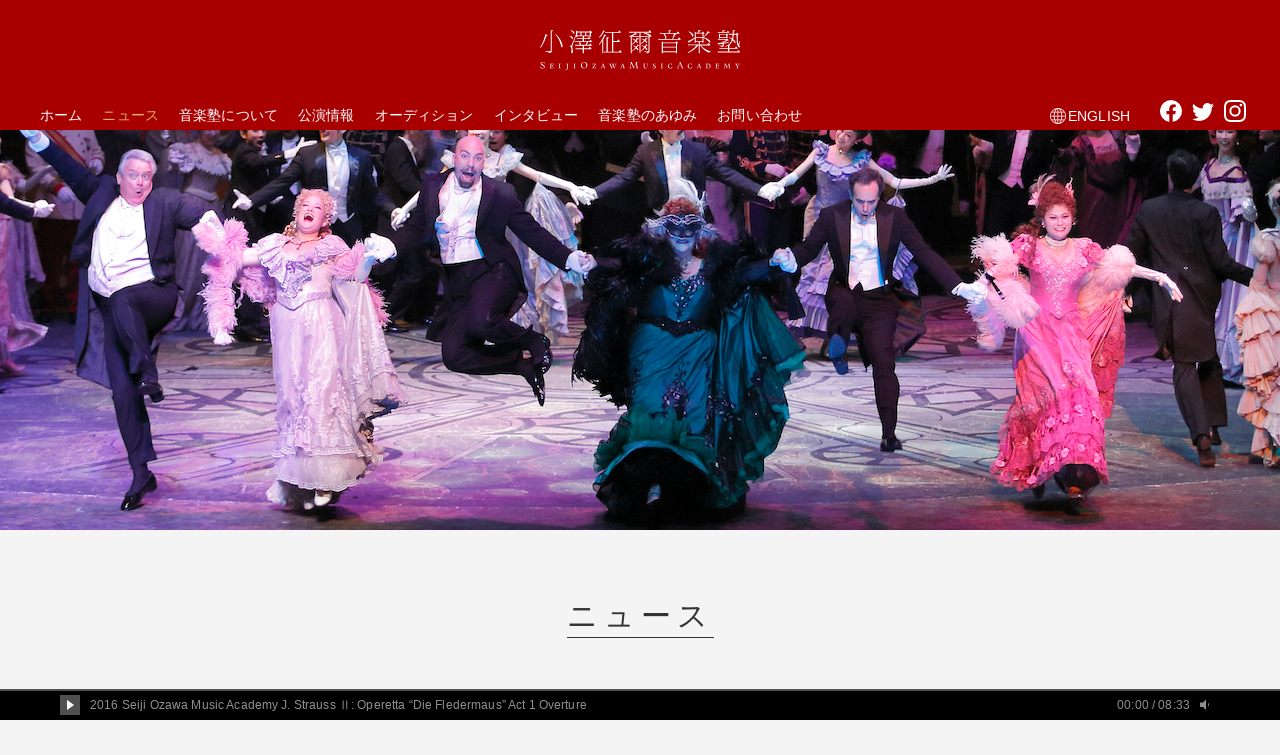

--- FILE ---
content_type: text/html; charset=UTF-8
request_url: https://ozawa-musicacademy.com/news/page/2
body_size: 26626
content:
<!DOCTYPE html>
<!--[if lt IE 7 ]> <html lang="ja" class="ie6 oldie"> <![endif]--> 
<!--[if IE 7 ]>    <html lang="ja" class="ie7 oldie"> <![endif]-->
<!--[if IE 8 ]>    <html lang="ja" class="ie8 oldie"> <![endif]-->
<!--[if IE 9 ]>    <html lang="ja" class="ie9"> <![endif]-->
<!--[if (gt IE 9)|!(IE)]><!--> <html lang="ja"> <!--<![endif]-->
<head>
<!-- Google Tag Manager -->
<script>(function(w,d,s,l,i){w[l]=w[l]||[];w[l].push({'gtm.start':
new Date().getTime(),event:'gtm.js'});var f=d.getElementsByTagName(s)[0],
j=d.createElement(s),dl=l!='dataLayer'?'&l='+l:'';j.async=true;j.src=
'https://www.googletagmanager.com/gtm.js?id='+i+dl;f.parentNode.insertBefore(j,f);
})(window,document,'script','dataLayer','GTM-53NCPWB');</script>
<!-- End Google Tag Manager -->

<title>ニュース | 小澤征爾音楽塾</title>
<meta charset="utf-8">
<meta name="viewport" content="width=device-width,initial-scale=1.0,minimum-scale=1.0">

<!-- <meta name="format-detection" content="telephone=no"> -->

<!-- All in One SEO Pack 2.12 by Michael Torbert of Semper Fi Web Design[-1,-1] -->
<link rel='prev' href='https://ozawa-musicacademy.com/news/' />
<link rel='next' href='https://ozawa-musicacademy.com/news/page/3' />

<link rel="canonical" href="https://ozawa-musicacademy.com/news/page/2" />
<!-- /all in one seo pack -->
<link rel='dns-prefetch' href='//s.w.org' />
<link rel="alternate" type="application/rss+xml" title="小澤征爾音楽塾 Seiji Ozawa Music Academy &raquo; ニュース フィード" href="https://ozawa-musicacademy.com/news/feed/" />
<link rel='stylesheet' id='contact-form-7-css'  href='https://ozawa-musicacademy.com/views/plugins/contact-form-7/includes/css/styles.css?ver=5.1.1' type='text/css' media='all' />
<link rel='stylesheet' id='contact-form-7-confirm-css'  href='https://ozawa-musicacademy.com/views/plugins/contact-form-7-add-confirm/includes/css/styles.css?ver=5.1' type='text/css' media='all' />
<script type='text/javascript' src='https://ozawa-musicacademy.com/sys/wp-includes/js/jquery/jquery.js?ver=1.12.4'></script>
<script type='text/javascript' src='https://ozawa-musicacademy.com/sys/wp-includes/js/jquery/jquery-migrate.min.js?ver=1.4.1'></script>
<meta name="generator" content="WPML ver:4.1.4 stt:1,28;" />
<link href="/assets/css/pra_add.css" rel="stylesheet">		<style type="text/css">.recentcomments a{display:inline !important;padding:0 !important;margin:0 !important;}</style>
		<meta property="fb:app_id" content="757060721651859" />
<meta property="og:type" content="website" />
<meta property="og:url" content="http://ozawa-musicacademy.com/" />
<!-- <meta property="og:title" content="小澤征爾音楽塾" />
<meta property="og:description" content="小澤征爾音楽塾" />
<meta property="og:site_name" content="小澤征爾音楽塾" /> -->
<meta property="og:image" content="http://ozawa-musicacademy.com/assets/img/common/ogp_soma.jpg" />
<!-- <meta property="og:image" content="http://ozawa-musicacademy.com/assets/img/common/ogp_soma.jpg" />-->
<!-- <meta name="twitter:card" content="summary">
<meta name="twitter:title" content="小澤征爾音楽塾">
<meta name="twitter:description" content="小澤征爾音楽塾"> -->
<!-- <meta name="twitter:image:src" content="http://ozawa-musicacademy.com/assets/img/common/ogp_soma.jpg"> -->
<meta name="twitter:domain" content="ozawa-musicacademy.com">

<link rel="shortcut icon" href="/assets/img/common/favicon.ico">
<link rel="stylesheet" href="/assets/css/style.css?1769320115" type="text/css">
<link href="/assets/css/interview.css?1769320115" rel="stylesheet" type="text/css">
<link href="/assets/css/modaal.css" rel="stylesheet" type="text/css">

	
<script>
var sayingJSON = {};
</script>

<script src="/assets/js/lib/moment.min.js"></script>
<script src="/assets/js/lib/jquery-1.12.4.min.js"></script>
<script src="/assets/js/lib/jquery.easing1.3.js"></script>
<script src="/assets/js/lib/jplayer/jquery.jplayer.min.js"></script>
<script src="/assets/js/lib/jplayer/jplayer.playlist.min.js"></script>
<script src="/assets/js/lib/jquery.imgloader.min.js"></script>
<script src="/assets/js/lib/velocity.min.js"></script>
<script src="/assets/js/lib/responsive.js"></script>
<script src="/assets/js/lib/headroom.js"></script>
<!-- <script src="/assets/js/lib/isotope.pkgd.min.js"></script> -->
<script src="https://unpkg.com/isotope-layout@3/dist/isotope.pkgd.min.js"></script>
<script src="/assets/js/lib/jquery.kerning.js"></script>
<script src="/assets/js/lib/jquery.fancybox.min.js"></script>
<script src="/assets/js/lib/slick.min.js"></script>
<script src="/assets/js/lib/modernizr-custom.js"></script>
<script src="/assets/js/lib/jquery.matchHeight-min.js"></script>
<script src="/assets/js/lib/modaal.js"></script>
<script src="/assets/js/common.js?1769320115"></script>

<!--[if lt IE 9]>
<script src="http://html5shiv.googlecode.com/svn/trunk/html5.js"></script>
<script src="http://ie7-js.googlecode.com/svn/version/2.1(beta4)/IE9.js"></script>
<script src="http://css3-mediaqueries-js.googlecode.com/svn/trunk/css3-mediaqueries.js"></script>
<![endif]-->


</head>

<body class="archive paged post-type-archive post-type-archive-news paged-2 post-type-paged-2  news archives-news news-home pc jp">
<!-- Google Tag Manager (noscript) -->
<noscript><iframe src="https://www.googletagmanager.com/ns.html?id=GTM-53NCPWB"
height="0" width="0" style="display:none;visibility:hidden"></iframe></noscript>
<!-- End Google Tag Manager (noscript) -->

  

<div id="loadPanel">
  <div id="indicator-line"></div>
  <div id="bg-indicator"></div>
  <div id="statement">
    <div id="statement-inner">
      <div class="logo"></div>
    </div>
  </div>
</div><!-- /#loadPanel -->

<header id="site-header">
  <div id="logo-area">
    <h1 id="logo-main" class="sitelogo _white"><a href="/">小澤征爾音楽塾 Seiji Ozawa Music Academy</a></h1>
  </div>
  
  <div id="menu-block" class="in-large-block _nolimit">
    <nav id="menu-area">

      <ul class="menu">
        <li><a href="/" title="ホーム">ホーム</a></li>
        <li><a href="/news" title="ニュース" class="_current">ニュース</a></li>
        <li><a href="/about" title="音楽塾について">音楽塾について</a></li>
        <li><a href="/program" title="公演情報">公演情報</a></li>
        <li><a href="/audition" title="オーディション">オーディション</a></li>
        <li><a href="/interview" title="インタビュー">インタビュー</a></li>
        <li><a href="/history" title="音楽塾のあゆみ">音楽塾のあゆみ</a></li>
        <li><a href="/contact" title="お問い合わせ">お問い合わせ</a></li>
      </ul>

      <ul class="functions">
        <li class="en _sans"><a href="https://ozawa-musicacademy.com/en/news"><svg xmlns="http://www.w3.org/2000/svg" viewBox="0 0 46 46" preserveAspectRatio=”xMinYMid”><path class="colored" d="M23,0A23,23,0,1,0,46,23,23,23,0,0,0,23,0ZM41.3,32.93H34a41,41,0,0,0,1.14-8.71h8.68A20.68,20.68,0,0,1,41.3,32.93ZM2.22,24.22H10.9A41,41,0,0,0,12,32.93H4.7A20.68,20.68,0,0,1,2.22,24.22ZM4.7,13.07H12a40.88,40.88,0,0,0-1.14,9H2.2A20.81,20.81,0,0,1,4.7,13.07ZM24,10.89V2.28c2.87.6,5.42,3.89,7.07,8.61Zm7.74,2.18a38.41,38.41,0,0,1,1.23,9H24v-9ZM21.78,2.35v8.54H15C16.57,6.32,19,3.1,21.78,2.35Zm0,10.72v9h-8.7a38.41,38.41,0,0,1,1.23-9Zm-8.7,11.15h8.7v8.71H14.31A39,39,0,0,1,13.08,24.22Zm8.7,10.89v8.54c-2.76-.75-5.21-4-6.8-8.54ZM24,43.72V35.11H31C29.37,39.83,26.82,43.12,24,43.72Zm0-10.79V24.22h9a39,39,0,0,1-1.23,8.71ZM35.1,22.05a40.88,40.88,0,0,0-1.14-9H41.3a20.81,20.81,0,0,1,2.5,9Zm4.82-11.16H33.35a21.15,21.15,0,0,0-4.19-7.78A20.9,20.9,0,0,1,39.92,10.89ZM16.84,3.11a21.15,21.15,0,0,0-4.19,7.78H6.08A20.9,20.9,0,0,1,16.84,3.11Zm-10.76,32h6.57a21.15,21.15,0,0,0,4.19,7.78A20.9,20.9,0,0,1,6.08,35.11Zm23.08,7.78a21.15,21.15,0,0,0,4.19-7.78h6.57A20.9,20.9,0,0,1,29.16,42.89Z"/></svg>ENGLISH</a></li>      </ul>
      
  	  <ul class="sns">
    	  <li class="facebook"><a href="https://www.facebook.com/SeijiOzawaMusicAcademy" target="_blank">
					<i class=""><svg viewBox="0 0 46.36 46.07"><path class="colored" d="M46.36,23.18a23.18,23.18,0,1,0-26.8,22.89V29.86H13.65V23.15h5.91V18c0-5.8,3.45-9,8.73-9a31.74,31.74,0,0,1,5.16.5v5.66h-2.9c-2.88,0-3.81,1.8-3.81,3.63v4.35h6.45l-1,6.71H26.77V46.07A23.19,23.19,0,0,0,46.36,23.18"/></svg></i>
					<span>facebook</span>
				</a></li>
				<li class="twitter"><a href="https://twitter.com/OzMusic_Academy" target="_blank">
					<i class=""><svg viewBox="0 0 46 37.38"><path class="colored" d="M14.47,37.38c17.36,0,26.85-14.38,26.85-26.85,0-.41,0-.81,0-1.22A19.17,19.17,0,0,0,46,4.43a18.91,18.91,0,0,1-5.42,1.48A9.5,9.5,0,0,0,44.73.69a18.8,18.8,0,0,1-6,2.29,9.46,9.46,0,0,0-16.09,8.61A26.83,26.83,0,0,1,3.2,1.73a9.44,9.44,0,0,0,2.92,12.6,9.5,9.5,0,0,1-4.27-1.18v.12a9.44,9.44,0,0,0,7.57,9.25,9.45,9.45,0,0,1-4.26.16A9.45,9.45,0,0,0,14,29.24a18.94,18.94,0,0,1-11.72,4A20.91,20.91,0,0,1,0,33.15a26.79,26.79,0,0,0,14.47,4.23"/></svg></i>
					<span>twitter</span>
				</a></li>
    	  <li class="instagram"><a href="https://www.instagram.com/seijiozawamusicacademy/" target="_blank">
					<i class=""><svg viewBox="0 0 46.23 46.23"><path class="colored" d="M23.11,4.16c6.17,0,6.91,0,9.34.14a12.52,12.52,0,0,1,4.29.8A7.14,7.14,0,0,1,39.4,6.82a7.17,7.17,0,0,1,1.73,2.66,12.9,12.9,0,0,1,.8,4.29c.11,2.44.13,3.17.13,9.34s0,6.91-.13,9.34a12.78,12.78,0,0,1-.8,4.29,7.66,7.66,0,0,1-4.39,4.39,12.78,12.78,0,0,1-4.29.8c-2.43.11-3.17.13-9.34.13s-6.9,0-9.34-.13a12.9,12.9,0,0,1-4.29-.8A7.17,7.17,0,0,1,6.82,39.4,7.14,7.14,0,0,1,5.1,36.74a12.52,12.52,0,0,1-.8-4.29c-.11-2.43-.14-3.17-.14-9.34s0-6.9.14-9.34a12.64,12.64,0,0,1,.8-4.29A7.14,7.14,0,0,1,6.82,6.82,7.14,7.14,0,0,1,9.48,5.1a12.64,12.64,0,0,1,4.29-.8c2.44-.11,3.17-.14,9.34-.14m0-4.16c-6.27,0-7.06,0-9.53.14A17,17,0,0,0,8,1.21,11.21,11.21,0,0,0,3.88,3.88,11.21,11.21,0,0,0,1.21,8,17,17,0,0,0,.14,13.58C0,16.05,0,16.84,0,23.11s0,7.07.14,9.53a17,17,0,0,0,1.07,5.61,11.33,11.33,0,0,0,2.67,4.1A11.31,11.31,0,0,0,8,45a17.18,17.18,0,0,0,5.61,1.08c2.47.11,3.26.14,9.53.14s7.07,0,9.53-.14A17.18,17.18,0,0,0,38.25,45,11.73,11.73,0,0,0,45,38.25a17.18,17.18,0,0,0,1.08-5.61c.11-2.46.14-3.25.14-9.53s0-7.06-.14-9.53A17.18,17.18,0,0,0,45,8a11.31,11.31,0,0,0-2.66-4.09,11.33,11.33,0,0,0-4.1-2.67A17,17,0,0,0,32.64.14C30.18,0,29.39,0,23.11,0Z"/><path class="colored" d="M23.11,11.24A11.87,11.87,0,1,0,35,23.11,11.88,11.88,0,0,0,23.11,11.24Zm0,19.58a7.71,7.71,0,1,1,7.71-7.71A7.71,7.71,0,0,1,23.11,30.82Z"/><circle class="colored" cx="35.45" cy="10.78" r="2.77"/></svg></i>	
					</i><span>instagram</span>
				</a></li>
  	  </ul>
  	  <a href="#" id="navi-closebtn"><div class="label">CLOSE</div><span></span><span></span></a>
    </nav>
  </div>

  <div id="navi-btn"><a class="menu-trigger" href="#"><span></span><span></span><span></span></a></div>


</header>

<article>
  <div id="main-cover" style="background-image:url(/assets/img/news/mv_news.jpg);"></div>  
  
  <section id="sct-news">
    <div class="content-frame">
      <h2 class="section-title"><span>ニュース</span></h2>

      <ul class="column column3 _type-projects">
        <li><a href="https://ozawa-musicacademy.com/news/2840">
          <figure style="background-image:url(https://ozawa-musicacademy.com/views/uploads/2025/01/JUKU2025_cast-768x576.jpeg);" class="fbg"><img src="/assets/img/common/space_3x2.png" alt="【コラム】小澤征爾音楽塾が満を持して贈る「椿姫」（新制作）──豪華キャストの魅力"></figure>
          <div class="text">
            <div class="meta">
              <div class="category">ニュース</div>
              <div class="date">2025.01.06</div>
            </div>
            <div class="title">【コラム】小澤征爾音楽塾が満を持して贈る「椿姫」（新制作）──豪華キャストの魅力</div>
          </div>
        </a></li>
        <li><a href="https://ozawa-musicacademy.com/news/2835">
          <figure style="background-image:url(https://ozawa-musicacademy.com/views/uploads/2024/11/logo_soma-w-768x512.jpeg);" class="fbg"><img src="/assets/img/common/space_3x2.png" alt="《メディア情報》12月30日（月）にNHK総合「小澤征爾が遺したもの〜教え子たちの追悼コンサート〜」放送！"></figure>
          <div class="text">
            <div class="meta">
              <div class="category">ニュース</div>
              <div class="date">2024.12.26</div>
            </div>
            <div class="title">《メディア情報》12月30日（月）にNHK総合「小澤征爾が遺したもの〜教え子たちの追悼コンサート〜」放送！</div>
          </div>
        </a></li>
        <li><a href="https://ozawa-musicacademy.com/news/2827">
          <figure style="background-image:url(https://ozawa-musicacademy.com/views/uploads/2024/12/c9de2eb42a9a3709116af3eac37dc055-768x649.jpeg);" class="fbg"><img src="/assets/img/common/space_3x2.png" alt="「小澤征爾音楽塾展2025」1月18日（土）よりロームシアター京都で開催／元小澤征爾音楽塾生によるオンラインコンサートも予定"></figure>
          <div class="text">
            <div class="meta">
              <div class="category">ニュース</div>
              <div class="date">2024.12.26</div>
            </div>
            <div class="title">「小澤征爾音楽塾展2025」1月18日（土）よりロームシアター京都で開催／元小澤征爾音楽塾生によるオンラインコンサートも予定</div>
          </div>
        </a></li>
        <li><a href="https://ozawa-musicacademy.com/news/2824">
          <figure style="background-image:url(https://ozawa-musicacademy.com/views/uploads/2024/11/logo_soma-w-768x512.jpeg);" class="fbg"><img src="/assets/img/common/space_3x2.png" alt="小澤征爾音楽塾「椿姫」京都公演チケットが京都市の「ふるさと納税」返礼品に！"></figure>
          <div class="text">
            <div class="meta">
              <div class="category">ニュース</div>
              <div class="date">2024.12.18</div>
            </div>
            <div class="title">小澤征爾音楽塾「椿姫」京都公演チケットが京都市の「ふるさと納税」返礼品に！</div>
          </div>
        </a></li>
        <li><a href="https://ozawa-musicacademy.com/news/2816">
          <figure style="background-image:url(https://ozawa-musicacademy.com/views/uploads/2024/11/2024_T3A7443-768x512.jpg);" class="fbg"><img src="/assets/img/common/space_3x2.png" alt="東京で初開催！小澤征爾音楽塾「子どものためのオペラ」参加校募集！（参加無料）"></figure>
          <div class="text">
            <div class="meta">
              <div class="category">ニュース</div>
              <div class="date">2024.11.29</div>
            </div>
            <div class="title">東京で初開催！小澤征爾音楽塾「子どものためのオペラ」参加校募集！（参加無料）</div>
          </div>
        </a></li>
        <li><a href="https://ozawa-musicacademy.com/news/2789">
          <figure style="background-image:url(https://ozawa-musicacademy.com/views/uploads/2024/11/Chaemun-photo1-2-1-768x539.jpg);" class="fbg"><img src="/assets/img/common/space_3x2.png" alt="元塾生・林 采文さん（ロンドン交響楽団 コントラバス奏者）インタビュー"></figure>
          <div class="text">
            <div class="meta">
              <div class="category">ニュース</div>
              <div class="date">2024.11.15</div>
            </div>
            <div class="title">元塾生・林 采文さん（ロンドン交響楽団 コントラバス奏者）インタビュー</div>
          </div>
        </a></li>
        <li><a href="https://ozawa-musicacademy.com/news/2770">
          <figure style="background-image:url(https://ozawa-musicacademy.com/views/uploads/2024/11/Jungmin-Lim-768x512.jpg);" class="fbg"><img src="/assets/img/common/space_3x2.png" alt="元塾生・林 廷玟さん（ハノーファー州立歌劇場／ニーダーザクセン州立管弦楽団 副首席ヴィオラ奏者）インタビュー"></figure>
          <div class="text">
            <div class="meta">
              <div class="category">ニュース</div>
              <div class="date">2024.11.13</div>
            </div>
            <div class="title">元塾生・林 廷玟さん（ハノーファー州立歌劇場／ニーダーザクセン州立管弦楽団 副首席ヴィオラ奏者）インタビュー</div>
          </div>
        </a></li>
        <li><a href="https://ozawa-musicacademy.com/news/2761">
          <figure style="background-image:url(https://ozawa-musicacademy.com/views/uploads/2024/11/logo_soma-w-768x512.jpeg);" class="fbg"><img src="/assets/img/common/space_3x2.png" alt="【ヴァイオリン／チェロ】小澤征爾音楽塾オーケストラ オーディション日程追加のお知らせ（11/14応募締切）"></figure>
          <div class="text">
            <div class="meta">
              <div class="category">ニュース</div>
              <div class="date">2024.11.08</div>
            </div>
            <div class="title">【ヴァイオリン／チェロ】小澤征爾音楽塾オーケストラ オーディション日程追加のお知らせ（11/14応募締切）</div>
          </div>
        </a></li>
        <li><a href="https://ozawa-musicacademy.com/news/2729">
          <figure style="background-image:url(https://ozawa-musicacademy.com/views/uploads/2024/10/a347214cf98568e957580cc9bc134c3e-768x512.jpg);" class="fbg"><img src="/assets/img/common/space_3x2.png" alt="2025年小澤征爾音楽塾オーケストラ  オーディション開催！"></figure>
          <div class="text">
            <div class="meta">
              <div class="category">ニュース</div>
              <div class="date">2024.10.10</div>
            </div>
            <div class="title">2025年小澤征爾音楽塾オーケストラ  オーディション開催！</div>
          </div>
        </a></li>
      </ul>
      
      <div id="controller">
        <nav id="navi-pre-next">
        <div class="cursor prev"><a href="https://ozawa-musicacademy.com/news/" >&lt;</a></div><div class='wp-pagenavi' role='navigation'>
<span class='pages'>2 / 18</span><a class="previouspostslink" rel="prev" href="https://ozawa-musicacademy.com/news/">«</a><a class="page smaller" title="Page 1" href="https://ozawa-musicacademy.com/news/">1</a><span aria-current='page' class='current'>2</span><a class="page larger" title="Page 3" href="https://ozawa-musicacademy.com/news/page/3">3</a><a class="page larger" title="Page 4" href="https://ozawa-musicacademy.com/news/page/4">4</a><a class="page larger" title="Page 5" href="https://ozawa-musicacademy.com/news/page/5">5</a><span class='extend'>...</span><a class="larger page" title="Page 10" href="https://ozawa-musicacademy.com/news/page/10">10</a><span class='extend'>...</span><a class="nextpostslink" rel="next" href="https://ozawa-musicacademy.com/news/page/3">»</a><a class="last" href="https://ozawa-musicacademy.com/news/page/18">最後 »</a>
</div><div class="cursor next"><a href="https://ozawa-musicacademy.com/news/page/3" >&gt;</a></div>        </nav>
      </div>
    </div>
  </section>
</article>


<div id="ticket-area">
  <div class="content-frame">
    <a class="banner tbl-frame _middle fbg" href="/program#sct-ticket">
      
      <div class="tbl-cell">
        <div class="section-title _white mgb0"><span>チケット購入</span></div>
      </div>
    </a>
  </div>
</div>

<footer id="site-footer">
	<div class="content-frame _nolimit">
  	
  	<div id="footer-top">
    	<div class="sitelogo"><a href="/" title="小澤征爾音楽塾 Seiji Ozawa Music Academy">小澤征爾音楽塾 Seiji Ozawa Music Academy</a></div>
  	  			
			<ul class="sns">
    	  <li class="facebook"><a href="https://www.facebook.com/SeijiOzawaMusicAcademy" target="_blank">
					<i class=""><svg xmlns="http://www.w3.org/2000/svg" viewBox="0 0 46.36 46.07"><path class="colored" d="M46.36,23.18a23.18,23.18,0,1,0-26.8,22.89V29.86H13.65V23.15h5.91V18c0-5.8,3.45-9,8.73-9a31.74,31.74,0,0,1,5.16.5v5.66h-2.9c-2.88,0-3.81,1.8-3.81,3.63v4.35h6.45l-1,6.71H26.77V46.07A23.19,23.19,0,0,0,46.36,23.18"/></svg></i>
					<span>facebook</span>
				</a></li>
				<li class="twitter"><a href="https://twitter.com/OzMusic_Academy" target="_blank">
					<i class=""><svg xmlns="http://www.w3.org/2000/svg" viewBox="0 0 46 37.38"><path class="colored" d="M14.47,37.38c17.36,0,26.85-14.38,26.85-26.85,0-.41,0-.81,0-1.22A19.17,19.17,0,0,0,46,4.43a18.91,18.91,0,0,1-5.42,1.48A9.5,9.5,0,0,0,44.73.69a18.8,18.8,0,0,1-6,2.29,9.46,9.46,0,0,0-16.09,8.61A26.83,26.83,0,0,1,3.2,1.73a9.44,9.44,0,0,0,2.92,12.6,9.5,9.5,0,0,1-4.27-1.18v.12a9.44,9.44,0,0,0,7.57,9.25,9.45,9.45,0,0,1-4.26.16A9.45,9.45,0,0,0,14,29.24a18.94,18.94,0,0,1-11.72,4A20.91,20.91,0,0,1,0,33.15a26.79,26.79,0,0,0,14.47,4.23"/></svg></i>
					<span>twitter</span>
				</a></li>
    	  <li class="instagram"><a href="https://www.instagram.com/seijiozawamusicacademy/" target="_blank">
					<i class=""><svg xmlns="http://www.w3.org/2000/svg" viewBox="0 0 46.23 46.23"><path class="colored" d="M23.11,4.16c6.17,0,6.91,0,9.34.14a12.52,12.52,0,0,1,4.29.8A7.14,7.14,0,0,1,39.4,6.82a7.17,7.17,0,0,1,1.73,2.66,12.9,12.9,0,0,1,.8,4.29c.11,2.44.13,3.17.13,9.34s0,6.91-.13,9.34a12.78,12.78,0,0,1-.8,4.29,7.66,7.66,0,0,1-4.39,4.39,12.78,12.78,0,0,1-4.29.8c-2.43.11-3.17.13-9.34.13s-6.9,0-9.34-.13a12.9,12.9,0,0,1-4.29-.8A7.17,7.17,0,0,1,6.82,39.4,7.14,7.14,0,0,1,5.1,36.74a12.52,12.52,0,0,1-.8-4.29c-.11-2.43-.14-3.17-.14-9.34s0-6.9.14-9.34a12.64,12.64,0,0,1,.8-4.29A7.14,7.14,0,0,1,6.82,6.82,7.14,7.14,0,0,1,9.48,5.1a12.64,12.64,0,0,1,4.29-.8c2.44-.11,3.17-.14,9.34-.14m0-4.16c-6.27,0-7.06,0-9.53.14A17,17,0,0,0,8,1.21,11.21,11.21,0,0,0,3.88,3.88,11.21,11.21,0,0,0,1.21,8,17,17,0,0,0,.14,13.58C0,16.05,0,16.84,0,23.11s0,7.07.14,9.53a17,17,0,0,0,1.07,5.61,11.33,11.33,0,0,0,2.67,4.1A11.31,11.31,0,0,0,8,45a17.18,17.18,0,0,0,5.61,1.08c2.47.11,3.26.14,9.53.14s7.07,0,9.53-.14A17.18,17.18,0,0,0,38.25,45,11.73,11.73,0,0,0,45,38.25a17.18,17.18,0,0,0,1.08-5.61c.11-2.46.14-3.25.14-9.53s0-7.06-.14-9.53A17.18,17.18,0,0,0,45,8a11.31,11.31,0,0,0-2.66-4.09,11.33,11.33,0,0,0-4.1-2.67A17,17,0,0,0,32.64.14C30.18,0,29.39,0,23.11,0Z"/><path class="colored" d="M23.11,11.24A11.87,11.87,0,1,0,35,23.11,11.88,11.88,0,0,0,23.11,11.24Zm0,19.58a7.71,7.71,0,1,1,7.71-7.71A7.71,7.71,0,0,1,23.11,30.82Z"/><circle class="colored" cx="35.45" cy="10.78" r="2.77"/></svg></i>	
					<span>instagram</span>
				</a></li>
			</ul>
			
  	</div>


  	<nav id="footer-menu">
  	  <ul class="menu">
        <li><a href="/" title="ホーム">ホーム</a></li>
        <li><a href="/news" title="ニュース">ニュース</a></li>
        <li><a href="/about" title="音楽塾について">音楽塾について</a></li>
        <li><a href="/program" title="プログラム">公演情報</a></li>
        <li><a href="/audition" title="オーディション">オーディション</a></li>
        <li><a href="/interview" title="インタビュー">インタビュー</a></li>
        <li><a href="/history" title="音楽塾のあゆみ">音楽塾のあゆみ</a></li>
        <li><a href="/contact" title="お問い合わせ">お問い合わせ</a></li>
        <li><a href="/press" title="プレスリリース">プレス</a></li>
        <li><a href="/privacypolicy" title="プライバシーポリシー">プライバシーポリシー</a></li>
  	  </ul>
  	  <ul class="functions">
    	  <li class="en _sans"><a href="https://ozawa-musicacademy.com/en/news"><svg xmlns="http://www.w3.org/2000/svg" viewBox="0 0 46 46" preserveAspectRatio=”xMinYMid”><path class="colored" d="M23,0A23,23,0,1,0,46,23,23,23,0,0,0,23,0ZM41.3,32.93H34a41,41,0,0,0,1.14-8.71h8.68A20.68,20.68,0,0,1,41.3,32.93ZM2.22,24.22H10.9A41,41,0,0,0,12,32.93H4.7A20.68,20.68,0,0,1,2.22,24.22ZM4.7,13.07H12a40.88,40.88,0,0,0-1.14,9H2.2A20.81,20.81,0,0,1,4.7,13.07ZM24,10.89V2.28c2.87.6,5.42,3.89,7.07,8.61Zm7.74,2.18a38.41,38.41,0,0,1,1.23,9H24v-9ZM21.78,2.35v8.54H15C16.57,6.32,19,3.1,21.78,2.35Zm0,10.72v9h-8.7a38.41,38.41,0,0,1,1.23-9Zm-8.7,11.15h8.7v8.71H14.31A39,39,0,0,1,13.08,24.22Zm8.7,10.89v8.54c-2.76-.75-5.21-4-6.8-8.54ZM24,43.72V35.11H31C29.37,39.83,26.82,43.12,24,43.72Zm0-10.79V24.22h9a39,39,0,0,1-1.23,8.71ZM35.1,22.05a40.88,40.88,0,0,0-1.14-9H41.3a20.81,20.81,0,0,1,2.5,9Zm4.82-11.16H33.35a21.15,21.15,0,0,0-4.19-7.78A20.9,20.9,0,0,1,39.92,10.89ZM16.84,3.11a21.15,21.15,0,0,0-4.19,7.78H6.08A20.9,20.9,0,0,1,16.84,3.11Zm-10.76,32h6.57a21.15,21.15,0,0,0,4.19,7.78A20.9,20.9,0,0,1,6.08,35.11Zm23.08,7.78a21.15,21.15,0,0,0,4.19-7.78h6.57A20.9,20.9,0,0,1,29.16,42.89Z"/></svg>ENGLISH</a></li>  	  </ul>
  	</nav>

  	
  	<div id="footer-bottom" class="mgt50">
    	<p class="left"><small class="copyright">&copy;VEROZA Japan</small></p>
    	<div class="right"><a href="#" class="to-pagetop" title="BACK TO TOP">Back to Top</a></div>
  	</div><!-- /#footer-top -->
	</div><!-- /.inner -->
</footer><!-- /#siteFooter -->


<div id="jquery_jplayer_1" class="jp-jplayer"></div>
<div id="player-skin" class="jp-audio">
  <div class="jp-seek-bar"><div class="jp-play-bar"></div></div>
  <div class="in-large-block">
    <div class="left">
      <div id="btn-play" class="_pause"></div>
      <div id="music-title" class="jp-playlist"><ul><li></li></ul></div>
    </div>
    <div class="right">
      <div id="music-time"><span class="jp-current-time">00:00</span> / <span class="jp-duration">00:00</span></div>
      <div id="btn-volume" class="_vol-1"></div>
    </div>
  </div>
</div>
<script type='text/javascript'>
/* <![CDATA[ */
var wpcf7 = {"apiSettings":{"root":"https:\/\/ozawa-musicacademy.com\/wp-json\/contact-form-7\/v1","namespace":"contact-form-7\/v1"}};
/* ]]> */
</script>
<script type='text/javascript' src='https://ozawa-musicacademy.com/views/plugins/contact-form-7/includes/js/scripts.js?ver=5.1.1'></script>
<script type='text/javascript' src='https://ozawa-musicacademy.com/sys/wp-includes/js/jquery/jquery.form.min.js?ver=4.2.1'></script>
<script type='text/javascript' src='https://ozawa-musicacademy.com/views/plugins/contact-form-7-add-confirm/includes/js/scripts.js?ver=5.1'></script>
<script type="text/javascript">
	$(".inline").modaal();
	$('.photoWrapper').matchHeight();
</script>
</body></html>

--- FILE ---
content_type: text/css
request_url: https://ozawa-musicacademy.com/assets/css/style.css?1769320115
body_size: 194090
content:
@charset "UTF-8";
@import "https://fonts.googleapis.com/css?family=EB+Garamond";
/* line 5, ../../../../../../../../../Library/Ruby/Gems/2.0.0/gems/compass-core-1.0.3/stylesheets/compass/reset/_utilities.scss */
html, body, div, span, applet, object, iframe,
h1, h2, h3, h4, h5, h6, p, blockquote, pre,
a, abbr, acronym, address, big, cite, code,
del, dfn, em, img, ins, kbd, q, s, samp,
small, strike, strong, sub, sup, tt, var,
b, u, i, center,
dl, dt, dd, ol, ul, li,
fieldset, form, label, legend,
table, caption, tbody, tfoot, thead, tr, th, td,
article, aside, canvas, details, embed,
figure, figcaption, footer, header, hgroup,
menu, nav, output, ruby, section, summary,
time, mark, audio, video {
  margin: 0;
  padding: 0;
  border: 0;
  font: inherit;
  font-size: 100%;
  vertical-align: baseline;
}

/* line 22, ../../../../../../../../../Library/Ruby/Gems/2.0.0/gems/compass-core-1.0.3/stylesheets/compass/reset/_utilities.scss */
html {
  line-height: 1;
}

/* line 24, ../../../../../../../../../Library/Ruby/Gems/2.0.0/gems/compass-core-1.0.3/stylesheets/compass/reset/_utilities.scss */
ol, ul {
  list-style: none;
}

/* line 26, ../../../../../../../../../Library/Ruby/Gems/2.0.0/gems/compass-core-1.0.3/stylesheets/compass/reset/_utilities.scss */
table {
  border-collapse: collapse;
  border-spacing: 0;
}

/* line 28, ../../../../../../../../../Library/Ruby/Gems/2.0.0/gems/compass-core-1.0.3/stylesheets/compass/reset/_utilities.scss */
caption, th, td {
  text-align: left;
  font-weight: normal;
  vertical-align: middle;
}

/* line 30, ../../../../../../../../../Library/Ruby/Gems/2.0.0/gems/compass-core-1.0.3/stylesheets/compass/reset/_utilities.scss */
q, blockquote {
  quotes: none;
}
/* line 103, ../../../../../../../../../Library/Ruby/Gems/2.0.0/gems/compass-core-1.0.3/stylesheets/compass/reset/_utilities.scss */
q:before, q:after, blockquote:before, blockquote:after {
  content: "";
  content: none;
}

/* line 32, ../../../../../../../../../Library/Ruby/Gems/2.0.0/gems/compass-core-1.0.3/stylesheets/compass/reset/_utilities.scss */
a img {
  border: none;
}

/* line 116, ../../../../../../../../../Library/Ruby/Gems/2.0.0/gems/compass-core-1.0.3/stylesheets/compass/reset/_utilities.scss */
article, aside, details, figcaption, figure, footer, header, hgroup, main, menu, nav, section, summary {
  display: block;
}

/* facebook */
/* twitter */
/* Instagram */
/* LINE */
/* Vimeo */
/* Pinterest */
/* tumblr */
/* google(red) */
@-moz-keyframes fadeOut {
  0% {
    opacity: 1;
    -moz-transform: translate(0, 0);
    transform: translate(0, 0);
  }
  99.999% {
    opacity: 0;
    -moz-transform: translate(0, 0);
    transform: translate(0, 0);
  }
  100% {
    opacity: 0;
    -moz-transform: translate(0, -20000px);
    transform: translate(0, -20000px);
  }
}
@-webkit-keyframes fadeOut {
  0% {
    opacity: 1;
    -webkit-transform: translate(0, 0);
    transform: translate(0, 0);
  }
  99.999% {
    opacity: 0;
    -webkit-transform: translate(0, 0);
    transform: translate(0, 0);
  }
  100% {
    opacity: 0;
    -webkit-transform: translate(0, -20000px);
    transform: translate(0, -20000px);
  }
}
@keyframes fadeOut {
  0% {
    opacity: 1;
    -moz-transform: translate(0, 0);
    -ms-transform: translate(0, 0);
    -webkit-transform: translate(0, 0);
    transform: translate(0, 0);
  }
  99.999% {
    opacity: 0;
    -moz-transform: translate(0, 0);
    -ms-transform: translate(0, 0);
    -webkit-transform: translate(0, 0);
    transform: translate(0, 0);
  }
  100% {
    opacity: 0;
    -moz-transform: translate(0, -20000px);
    -ms-transform: translate(0, -20000px);
    -webkit-transform: translate(0, -20000px);
    transform: translate(0, -20000px);
  }
}
@-moz-keyframes fadeIn {
  0% {
    opacity: 0;
    -moz-transform: translate(0, -20000px);
    transform: translate(0, -20000px);
  }
  .001% {
    opacity: 0;
    -moz-transform: translate(0, 0);
    transform: translate(0, 0);
  }
  100% {
    opacity: 1;
    -moz-transform: translate(0, 0);
    transform: translate(0, 0);
  }
}
@-webkit-keyframes fadeIn {
  0% {
    opacity: 0;
    -webkit-transform: translate(0, -20000px);
    transform: translate(0, -20000px);
  }
  .001% {
    opacity: 0;
    -webkit-transform: translate(0, 0);
    transform: translate(0, 0);
  }
  100% {
    opacity: 1;
    -webkit-transform: translate(0, 0);
    transform: translate(0, 0);
  }
}
@keyframes fadeIn {
  0% {
    opacity: 0;
    -moz-transform: translate(0, -20000px);
    -ms-transform: translate(0, -20000px);
    -webkit-transform: translate(0, -20000px);
    transform: translate(0, -20000px);
  }
  .001% {
    opacity: 0;
    -moz-transform: translate(0, 0);
    -ms-transform: translate(0, 0);
    -webkit-transform: translate(0, 0);
    transform: translate(0, 0);
  }
  100% {
    opacity: 1;
    -moz-transform: translate(0, 0);
    -ms-transform: translate(0, 0);
    -webkit-transform: translate(0, 0);
    transform: translate(0, 0);
  }
}
/* line 17, ../_scss/_mixin.scss */
.fbg {
  display: block;
  background: no-repeat center center transparent;
  -moz-background-size: cover !important;
  -o-background-size: cover !important;
  -webkit-background-size: cover !important;
  background-size: cover !important;
}
/* line 20, ../_scss/_mixin.scss */
.fbg._contain {
  background: no-repeat center center transparent;
  -moz-background-size: contain !important;
  -o-background-size: contain !important;
  -webkit-background-size: contain !important;
  background-size: contain !important;
}

/* line 23, ../_scss/_mixin.scss */
*:after {
  display: block;
  clear: both;
}

/*
 * Mixin for placeholder
 * @include placeholderColor(#00ff00);
 */
/*
http://book.scss.jp/code/c5/02.html

[sample - keyframes]
@include keyframes(headerBGAnima) {
	0% {opacity: 0;}
	50% {opacity: 1;}
	100% {}
}

*/
/*
@mixin keyframes($animaName) {
	@-webkit-keyframes $animaName {
		@content;
	}
	@-moz-keyframes $animaName {
		@content;
	}
	@-o-keyframes $animaName {
		@content;
	}
	@-ms-keyframes $animaName {
		@content;
	}
	@keyframes $animaName {
		@content;
	}
}
*/
/* UTILITY */
/* line 190, ../_scss/_mixin.scss */
*:after {
  display: block;
  clear: both;
}

/* = rate, padding, margin
-----------------------------------------------------------------------------*/
/* line 44, ../_scss/_base.scss */
body .mod_rate5 {
  width: 5% !important;
}
/* line 45, ../_scss/_base.scss */
body .mod_rate10 {
  width: 10% !important;
}
/* line 46, ../_scss/_base.scss */
body .mod_rate15 {
  width: 15% !important;
}
/* line 47, ../_scss/_base.scss */
body .mod_rate20 {
  width: 20% !important;
}
/* line 48, ../_scss/_base.scss */
body .mod_rate25 {
  width: 25% !important;
}
/* line 49, ../_scss/_base.scss */
body .mod_rate30 {
  width: 30% !important;
}
/* line 50, ../_scss/_base.scss */
body .mod_rate35 {
  width: 35% !important;
}
/* line 51, ../_scss/_base.scss */
body .mod_rate40 {
  width: 40% !important;
}
/* line 52, ../_scss/_base.scss */
body .mod_rate45 {
  width: 45% !important;
}
/* line 53, ../_scss/_base.scss */
body .mod_rate50 {
  width: 50% !important;
}
/* line 54, ../_scss/_base.scss */
body .mod_rate55 {
  width: 55% !important;
}
/* line 55, ../_scss/_base.scss */
body .mod_rate60 {
  width: 60% !important;
}
/* line 56, ../_scss/_base.scss */
body .mod_rate65 {
  width: 65% !important;
}
/* line 57, ../_scss/_base.scss */
body .mod_rate70 {
  width: 70% !important;
}
/* line 58, ../_scss/_base.scss */
body .mod_rate75 {
  width: 75% !important;
}
/* line 59, ../_scss/_base.scss */
body .mod_rate80 {
  width: 80% !important;
}
/* line 60, ../_scss/_base.scss */
body .mod_rate85 {
  width: 85% !important;
}
/* line 61, ../_scss/_base.scss */
body .mod_rate90 {
  width: 90% !important;
}
/* line 62, ../_scss/_base.scss */
body .mod_rate95 {
  width: 95% !important;
}
/* line 63, ../_scss/_base.scss */
body .mod_rate100 {
  width: 100% !important;
}
/* line 65, ../_scss/_base.scss */
body .pdb0 {
  padding-bottom: 0px !important;
}
/* line 66, ../_scss/_base.scss */
body .pdb5 {
  padding-bottom: 5px !important;
}
/* line 67, ../_scss/_base.scss */
body .pdb10 {
  padding-bottom: 10px !important;
}
/* line 68, ../_scss/_base.scss */
body .pdb15 {
  padding-bottom: 15px !important;
}
/* line 69, ../_scss/_base.scss */
body .pdb20 {
  padding-bottom: 20px !important;
}
/* line 70, ../_scss/_base.scss */
body .pdb25 {
  padding-bottom: 25px !important;
}
/* line 71, ../_scss/_base.scss */
body .pdb30 {
  padding-bottom: 30px !important;
}
/* line 72, ../_scss/_base.scss */
body .pdb35 {
  padding-bottom: 35px !important;
}
/* line 73, ../_scss/_base.scss */
body .pdb40 {
  padding-bottom: 40px !important;
}
/* line 74, ../_scss/_base.scss */
body .pdb45 {
  padding-bottom: 45px !important;
}
/* line 75, ../_scss/_base.scss */
body .pdb50 {
  padding-bottom: 50px !important;
}
/* line 76, ../_scss/_base.scss */
body .pdb55 {
  padding-bottom: 55px !important;
}
/* line 77, ../_scss/_base.scss */
body .pdb60 {
  padding-bottom: 60px !important;
}
/* line 78, ../_scss/_base.scss */
body .pdb65 {
  padding-bottom: 65px !important;
}
/* line 79, ../_scss/_base.scss */
body .pdb70 {
  padding-bottom: 70px !important;
}
/* line 80, ../_scss/_base.scss */
body .pdb75 {
  padding-bottom: 75px !important;
}
/* line 81, ../_scss/_base.scss */
body .pdb80 {
  padding-bottom: 80px !important;
}
/* line 82, ../_scss/_base.scss */
body .pdb85 {
  padding-bottom: 85px !important;
}
/* line 83, ../_scss/_base.scss */
body .pdb90 {
  padding-bottom: 90px !important;
}
/* line 84, ../_scss/_base.scss */
body .pdb95 {
  padding-bottom: 95px !important;
}
/* line 85, ../_scss/_base.scss */
body .pdb100 {
  padding-bottom: 100px !important;
}
/* line 87, ../_scss/_base.scss */
body .pdt0 {
  padding-top: 0px !important;
}
/* line 88, ../_scss/_base.scss */
body .pdt5 {
  padding-top: 5px !important;
}
/* line 89, ../_scss/_base.scss */
body .pdt15 {
  padding-top: 15px !important;
}
/* line 90, ../_scss/_base.scss */
body .pdt20 {
  padding-top: 20px;
}
/* line 91, ../_scss/_base.scss */
body .pdt25 {
  padding-top: 25px;
}
/* line 92, ../_scss/_base.scss */
body .pdt30 {
  padding-top: 30px;
}
/* line 93, ../_scss/_base.scss */
body .pdt35 {
  padding-top: 35px;
}
/* line 94, ../_scss/_base.scss */
body .pdt40 {
  padding-top: 40px !important;
}
/* line 95, ../_scss/_base.scss */
body .pdt45 {
  padding-top: 45px !important;
}
/* line 96, ../_scss/_base.scss */
body .pdt50 {
  padding-top: 50px;
}
/* line 97, ../_scss/_base.scss */
body .pdt55 {
  padding-top: 55px;
}
/* line 98, ../_scss/_base.scss */
body .pdt60 {
  padding-top: 60px;
}
/* line 99, ../_scss/_base.scss */
body .pdt65 {
  padding-top: 65px;
}
/* line 100, ../_scss/_base.scss */
body .pdt70 {
  padding-top: 70px;
}
/* line 101, ../_scss/_base.scss */
body .pdt75 {
  padding-top: 75px;
}
/* line 102, ../_scss/_base.scss */
body .pdt80 {
  padding-top: 80px;
}
/* line 103, ../_scss/_base.scss */
body .pdt85 {
  padding-top: 85px;
}
/* line 104, ../_scss/_base.scss */
body .pdt90 {
  padding-top: 90px;
}
/* line 105, ../_scss/_base.scss */
body .pdt95 {
  padding-top: 95px;
}
/* line 106, ../_scss/_base.scss */
body .pdt100 {
  padding-top: 100px;
}
/* line 108, ../_scss/_base.scss */
body .pdl0 {
  padding-left: 0px !important;
}
/* line 109, ../_scss/_base.scss */
body .pdl5 {
  padding-left: 5px !important;
}
/* line 110, ../_scss/_base.scss */
body .pdl10 {
  padding-left: 10px !important;
}
/* line 111, ../_scss/_base.scss */
body .pdl15 {
  padding-left: 15px !important;
}
/* line 112, ../_scss/_base.scss */
body .pdl20 {
  padding-left: 20px;
}
/* line 113, ../_scss/_base.scss */
body .pdl25 {
  padding-left: 25px;
}
/* line 114, ../_scss/_base.scss */
body .pdl30 {
  padding-left: 30px;
}
/* line 115, ../_scss/_base.scss */
body .pdl35 {
  padding-left: 35px;
}
/* line 116, ../_scss/_base.scss */
body .pdl40 {
  padding-left: 40px !important;
}
/* line 117, ../_scss/_base.scss */
body .pdl45 {
  padding-left: 45px !important;
}
/* line 118, ../_scss/_base.scss */
body .pdl50 {
  padding-left: 50px;
}
/* line 119, ../_scss/_base.scss */
body .pdl55 {
  padding-left: 55px;
}
/* line 120, ../_scss/_base.scss */
body .pdl60 {
  padding-left: 60px;
}
/* line 121, ../_scss/_base.scss */
body .pdl65 {
  padding-left: 65px;
}
/* line 122, ../_scss/_base.scss */
body .pdl70 {
  padding-left: 70px;
}
/* line 123, ../_scss/_base.scss */
body .pdl75 {
  padding-left: 75px;
}
/* line 124, ../_scss/_base.scss */
body .pdl80 {
  padding-left: 80px;
}
/* line 125, ../_scss/_base.scss */
body .pdl85 {
  padding-left: 85px;
}
/* line 126, ../_scss/_base.scss */
body .pdl90 {
  padding-left: 90px;
}
/* line 127, ../_scss/_base.scss */
body .pdl95 {
  padding-left: 95px;
}
/* line 128, ../_scss/_base.scss */
body .pdl100 {
  padding-left: 100px;
}
/* line 130, ../_scss/_base.scss */
body .pdr0 {
  padding-right: 0px !important;
}
/* line 131, ../_scss/_base.scss */
body .pdr5 {
  padding-right: 5px !important;
}
/* line 132, ../_scss/_base.scss */
body .pdr10 {
  padding-right: 10px !important;
}
/* line 133, ../_scss/_base.scss */
body .pdr15 {
  padding-right: 15px !important;
}
/* line 134, ../_scss/_base.scss */
body .pdr20 {
  padding-right: 20px;
}
/* line 135, ../_scss/_base.scss */
body .pdr25 {
  padding-right: 25px;
}
/* line 136, ../_scss/_base.scss */
body .pdr30 {
  padding-right: 30px;
}
/* line 137, ../_scss/_base.scss */
body .pdr35 {
  padding-right: 35px;
}
/* line 138, ../_scss/_base.scss */
body .pdr40 {
  padding-right: 40px !important;
}
/* line 139, ../_scss/_base.scss */
body .pdr45 {
  padding-right: 45px !important;
}
/* line 140, ../_scss/_base.scss */
body .pdr50 {
  padding-right: 50px;
}
/* line 141, ../_scss/_base.scss */
body .pdr55 {
  padding-right: 55px;
}
/* line 142, ../_scss/_base.scss */
body .pdr60 {
  padding-right: 60px;
}
/* line 143, ../_scss/_base.scss */
body .pdr65 {
  padding-right: 65px;
}
/* line 144, ../_scss/_base.scss */
body .pdr70 {
  padding-right: 70px;
}
/* line 145, ../_scss/_base.scss */
body .pdr75 {
  padding-right: 75px;
}
/* line 146, ../_scss/_base.scss */
body .pdr80 {
  padding-right: 80px;
}
/* line 147, ../_scss/_base.scss */
body .pdr85 {
  padding-right: 85px;
}
/* line 148, ../_scss/_base.scss */
body .pdr90 {
  padding-right: 90px;
}
/* line 149, ../_scss/_base.scss */
body .pdr95 {
  padding-right: 95px;
}
/* line 150, ../_scss/_base.scss */
body .pdr100 {
  padding-right: 100px;
}
/* line 152, ../_scss/_base.scss */
body .mgb0 {
  margin-bottom: 0px !important;
}
/* line 153, ../_scss/_base.scss */
body .mgb5 {
  margin-bottom: 5px !important;
}
/* line 154, ../_scss/_base.scss */
body .mgb10 {
  margin-bottom: 10px !important;
}
/* line 155, ../_scss/_base.scss */
body .mgb15 {
  margin-bottom: 15px !important;
}
/* line 156, ../_scss/_base.scss */
body .mgb20 {
  margin-bottom: 20px;
}
/* line 157, ../_scss/_base.scss */
body .mgb25 {
  margin-bottom: 25px;
}
/* line 158, ../_scss/_base.scss */
body .mgb30 {
  margin-bottom: 30px;
}
/* line 159, ../_scss/_base.scss */
body .mgb35 {
  margin-bottom: 35px !important;
}
/* line 160, ../_scss/_base.scss */
body .mgb40 {
  margin-bottom: 40px !important;
}
/* line 161, ../_scss/_base.scss */
body .mgb45 {
  margin-bottom: 45px !important;
}
/* line 162, ../_scss/_base.scss */
body .mgb50 {
  margin-bottom: 50px;
}
/* line 163, ../_scss/_base.scss */
body .mgb55 {
  margin-bottom: 55px;
}
/* line 164, ../_scss/_base.scss */
body .mgb60 {
  margin-bottom: 60px;
}
/* line 165, ../_scss/_base.scss */
body .mgb65 {
  margin-bottom: 65px;
}
/* line 166, ../_scss/_base.scss */
body .mgb70 {
  margin-bottom: 70px;
}
/* line 167, ../_scss/_base.scss */
body .mgb75 {
  margin-bottom: 75px;
}
/* line 168, ../_scss/_base.scss */
body .mgb80 {
  margin-bottom: 80px;
}
/* line 169, ../_scss/_base.scss */
body .mgb85 {
  margin-bottom: 85px;
}
/* line 170, ../_scss/_base.scss */
body .mgb90 {
  margin-bottom: 90px;
}
/* line 171, ../_scss/_base.scss */
body .mgb95 {
  margin-bottom: 95px;
}
/* line 172, ../_scss/_base.scss */
body .mgb100 {
  margin-bottom: 100px;
}
/* line 174, ../_scss/_base.scss */
body .mgt0 {
  margin-top: 0px !important;
}
/* line 175, ../_scss/_base.scss */
body .mgt5 {
  margin-top: 5px !important;
}
/* line 176, ../_scss/_base.scss */
body .mgt10 {
  margin-top: 10px !important;
}
/* line 177, ../_scss/_base.scss */
body .mgt15 {
  margin-top: 15px !important;
}
/* line 178, ../_scss/_base.scss */
body .mgt20 {
  margin-top: 20px;
}
/* line 179, ../_scss/_base.scss */
body .mgt25 {
  margin-top: 25px;
}
/* line 180, ../_scss/_base.scss */
body .mgt30 {
  margin-top: 30px;
}
/* line 181, ../_scss/_base.scss */
body .mgt35 {
  margin-top: 35px;
}
/* line 182, ../_scss/_base.scss */
body .mgt40 {
  margin-top: 40px !important;
}
/* line 183, ../_scss/_base.scss */
body .mgt45 {
  margin-top: 45px !important;
}
/* line 184, ../_scss/_base.scss */
body .mgt50 {
  margin-top: 50px;
}
/* line 185, ../_scss/_base.scss */
body .mgt55 {
  margin-top: 55px;
}
/* line 186, ../_scss/_base.scss */
body .mgt60 {
  margin-top: 60px;
}
/* line 187, ../_scss/_base.scss */
body .mgt65 {
  margin-top: 65px;
}
/* line 188, ../_scss/_base.scss */
body .mgt70 {
  margin-top: 70px;
}
/* line 189, ../_scss/_base.scss */
body .mgt75 {
  margin-top: 75px;
}
/* line 190, ../_scss/_base.scss */
body .mgt80 {
  margin-top: 80px;
}
/* line 191, ../_scss/_base.scss */
body .mgt85 {
  margin-top: 85px;
}
/* line 192, ../_scss/_base.scss */
body .mgt90 {
  margin-top: 90px;
}
/* line 193, ../_scss/_base.scss */
body .mgt95 {
  margin-top: 95px;
}
/* line 194, ../_scss/_base.scss */
body .mgt100 {
  margin-top: 100px;
}
/* line 196, ../_scss/_base.scss */
body .mgl0 {
  margin-left: 0px !important;
}
/* line 197, ../_scss/_base.scss */
body .mgl5 {
  margin-left: 5px !important;
}
/* line 198, ../_scss/_base.scss */
body .mgl10 {
  margin-left: 10px !important;
}
/* line 199, ../_scss/_base.scss */
body .mgl15 {
  margin-left: 15px !important;
}
/* line 200, ../_scss/_base.scss */
body .mgl20 {
  margin-left: 20px;
}
/* line 201, ../_scss/_base.scss */
body .mgl25 {
  margin-left: 25px;
}
/* line 202, ../_scss/_base.scss */
body .mgl30 {
  margin-left: 30px;
}
/* line 203, ../_scss/_base.scss */
body .mgl35 {
  margin-left: 35px;
}
/* line 204, ../_scss/_base.scss */
body .mgl40 {
  margin-left: 40px !important;
}
/* line 205, ../_scss/_base.scss */
body .mgl45 {
  margin-left: 45px !important;
}
/* line 206, ../_scss/_base.scss */
body .mgl50 {
  margin-left: 50px;
}
/* line 207, ../_scss/_base.scss */
body .mgl55 {
  margin-left: 55px;
}
/* line 208, ../_scss/_base.scss */
body .mgl60 {
  margin-left: 60px;
}
/* line 209, ../_scss/_base.scss */
body .mgl65 {
  margin-left: 65px;
}
/* line 210, ../_scss/_base.scss */
body .mgl70 {
  margin-left: 70px;
}
/* line 211, ../_scss/_base.scss */
body .mgl75 {
  margin-left: 75px;
}
/* line 212, ../_scss/_base.scss */
body .mgl80 {
  margin-left: 80px;
}
/* line 213, ../_scss/_base.scss */
body .mgl85 {
  margin-left: 85px;
}
/* line 214, ../_scss/_base.scss */
body .mgl90 {
  margin-left: 90px;
}
/* line 215, ../_scss/_base.scss */
body .mgl95 {
  margin-left: 95px;
}
/* line 216, ../_scss/_base.scss */
body .mgl100 {
  margin-left: 100px;
}
/* line 218, ../_scss/_base.scss */
body .mgr0 {
  margin-right: 0px !important;
}
/* line 219, ../_scss/_base.scss */
body .mgr5 {
  margin-right: 5px !important;
}
/* line 220, ../_scss/_base.scss */
body .mgr10 {
  margin-right: 10px !important;
}
/* line 221, ../_scss/_base.scss */
body .mgr15 {
  margin-right: 15px !important;
}
/* line 222, ../_scss/_base.scss */
body .mgr20 {
  margin-right: 20px;
}
/* line 223, ../_scss/_base.scss */
body .mgr25 {
  margin-right: 25px;
}
/* line 224, ../_scss/_base.scss */
body .mgr30 {
  margin-right: 30px;
}
/* line 225, ../_scss/_base.scss */
body .mgr35 {
  margin-right: 35px;
}
/* line 226, ../_scss/_base.scss */
body .mgr40 {
  margin-right: 40px !important;
}
/* line 227, ../_scss/_base.scss */
body .mgr45 {
  margin-right: 45px !important;
}
/* line 228, ../_scss/_base.scss */
body .mgr50 {
  margin-right: 50px;
}
/* line 229, ../_scss/_base.scss */
body .mgr55 {
  margin-right: 55px;
}
/* line 230, ../_scss/_base.scss */
body .mgr60 {
  margin-right: 60px;
}
/* line 231, ../_scss/_base.scss */
body .mgr65 {
  margin-right: 65px;
}
/* line 232, ../_scss/_base.scss */
body .mgr70 {
  margin-right: 70px;
}
/* line 233, ../_scss/_base.scss */
body .mgr75 {
  margin-right: 75px;
}
/* line 234, ../_scss/_base.scss */
body .mgr80 {
  margin-right: 80px;
}
/* line 235, ../_scss/_base.scss */
body .mgr85 {
  margin-right: 85px;
}
/* line 236, ../_scss/_base.scss */
body .mgr90 {
  margin-right: 90px;
}
/* line 237, ../_scss/_base.scss */
body .mgr95 {
  margin-right: 95px;
}
/* line 238, ../_scss/_base.scss */
body .mgr100 {
  margin-right: 100px;
}

/* = フォント設定
-----------------------------------------------------------------------------*/
/* line 276, ../_scss/_base.scss */
.jp {
  font-family: "游ゴシック","YuGothic",'Hiragino Kaku Gothic ProN', 'ヒラギノ角ゴ ProN W3',Meiryo, メイリオ,  'PT Sans', 'Lucida Grande', sans-serif;
}

/* line 278, ../_scss/_base.scss */
.en._sans {
  font-family: "游ゴシック","YuGothic",'Hiragino Kaku Gothic ProN', 'ヒラギノ角ゴ ProN W3',Meiryo, メイリオ,  'PT Sans', 'Lucida Grande', sans-serif;
}

/* line 279, ../_scss/_base.scss */
.sans {
  font-family: 'Open Sans', sans-serif;
  font-style: normal;
}

/* line 280, ../_scss/_base.scss */
.serif {
  font-weight: 400;
  font-family: 'EB Garamond', serif;
  letter-spacing: .03em;
}

/* line 281, ../_scss/_base.scss */
.mincho {
  font-family: "游明朝", YuMincho, "ヒラギノ明朝 ProN W3", "Hiragino Mincho ProN", "HG明朝E", "ＭＳ Ｐ明朝", "ＭＳ 明朝", serif;
}

/* = フォントICON設定 (ICOMOON)
---------------------------------------------------------------------*/
@font-face {
  font-family: 'soma';
  src: url("../fonts/soma.eot?vlfpa0");
  src: url("../fonts/soma.eot?vlfpa0#iefix") format("embedded-opentype"), url("../fonts/soma.ttf?vlfpa0") format("truetype"), url("../fonts/soma.woff?vlfpa0") format("woff"), url("../fonts/soma.svg?vlfpa0#soma") format("svg");
  font-weight: normal;
  font-style: normal;
}
/* line 299, ../_scss/_base.scss */
[class^="icon-"], [class*=" icon-"] {
  /* use !important to prevent issues with browser extensions that change fonts */
  font-family: 'soma' !important;
  speak: none;
  font-style: normal;
  font-weight: normal;
  font-variant: normal;
  text-transform: none;
  line-height: 1;
  /* Better Font Rendering =========== */
  -webkit-font-smoothing: antialiased;
  -moz-osx-font-smoothing: grayscale;
}

/* line 314, ../_scss/_base.scss */
.icon-sound_off:before {
  content: "\e900";
}

/* line 317, ../_scss/_base.scss */
.icon-sound_vol1:before {
  content: "\e901";
}

/* line 320, ../_scss/_base.scss */
.icon-sound_vol2:before {
  content: "\e902";
}

/* line 323, ../_scss/_base.scss */
.icon-sound_on:before {
  content: "\e903";
}

/* line 326, ../_scss/_base.scss */
.icon-twitter:before {
  content: "\e701";
}

/* line 329, ../_scss/_base.scss */
.icon-facebook:before {
  content: "\e700";
}

/* = SNS
-----------------------------------------------------------------------------*/
/* line 339, ../_scss/_base.scss */
ul.sns._label {
  position: relative;
  padding-left: 82px;
}
/* line 341, ../_scss/_base.scss */
ul.sns._label:before, ul.sns._label:after {
  position: absolute;
  top: 50%;
  margin-top: -7px;
  display: block;
  height: 15px;
  line-height: 15px;
  color: #8f8f8f;
}
/* line 347, ../_scss/_base.scss */
ul.sns._label:before {
  left: 0;
  font-family: 'soma';
  font-size: 1.4rem;
  content: "\e70f";
}
/* line 353, ../_scss/_base.scss */
ul.sns._label:after {
  left: 20px;
  content: 'Share';
  font-family: 'Open Sans', sans-serif;
  font-style: normal;
  font-size: 1.2rem;
  letter-spacing: .03em;
}
/* line 361, ../_scss/_base.scss */
ul.sns li {
  display: inline-block;
  vertical-align: middle;
  width: 28px;
  margin-right: 16px;
}
/* line 367, ../_scss/_base.scss */
ul.sns li:last-child {
  margin-right: 0 !important;
}
/* line 368, ../_scss/_base.scss */
ul.sns li a {
  display: block;
  width: 28px;
  color: #505050;
}
/* line 372, ../_scss/_base.scss */
ul.sns li a span {
  display: none;
}
/* line 373, ../_scss/_base.scss */
ul.sns li a:before {
  font-family: 'soma';
  font-size: 28px;
}
/* line 377, ../_scss/_base.scss */
ul.sns li.facebook a:hover {
  color: #3B5998 !important;
}
/* line 378, ../_scss/_base.scss */
ul.sns li.facebook a:before {
  content: '\e700';
}
/* line 383, ../_scss/_base.scss */
ul.sns li.twitter a:hover {
  color: #55acee !important;
}
/* line 384, ../_scss/_base.scss */
ul.sns li.twitter a:before {
  content: '\e701';
}
/* line 389, ../_scss/_base.scss */
ul.sns li.instagram a:hover {
  color: #8a3ab9 !important;
}
/* line 390, ../_scss/_base.scss */
ul.sns li.instagram a:before {
  content: '\e702';
}
/* line 395, ../_scss/_base.scss */
ul.sns li.line a:hover {
  color: #00b900 !important;
}
/* line 396, ../_scss/_base.scss */
ul.sns li.line a:before {
  content: '\e703';
}
/* line 401, ../_scss/_base.scss */
ul.sns li.mappin a:hover {
  color: #db3236 !important;
}
/* line 402, ../_scss/_base.scss */
ul.sns li.mappin a:before {
  content: '\e70a';
}
/* line 407, ../_scss/_base.scss */
ul.sns._color li.facebook a {
  color: #3B5998;
}
/* line 410, ../_scss/_base.scss */
ul.sns._color li.twitter a {
  color: #55acee;
}

/* = Normalize
-----------------------------------------------------------------------------*/
/* line 421, ../_scss/_base.scss */
html, body {
  margin: 0;
  padding: 0;
  background-color: #f4f4f4;
  font-family: "游ゴシック","YuGothic",'Hiragino Kaku Gothic ProN', 'ヒラギノ角ゴ ProN W3',Meiryo, メイリオ,  'PT Sans', 'Lucida Grande', sans-serif;
  font-size: 62.5%;
}

/* line 427, ../_scss/_base.scss */
html {
  -ms-text-size-adjust: 100%;
  -webkit-text-size-adjust: 100%;
}

/* line 431, ../_scss/_base.scss */
body {
  position: relative;
  margin: 0;
  font-size: 1.4rem;
  line-height: 1;
  letter-spacing: .01em;
  color: #333333;
  text-rendering: optimizeLegibility;
  -webkit-font-smoothing: antialiased;
}
@media screen and (max-width: 640px) {
  /* line 431, ../_scss/_base.scss */
  body {
    font-size: 1.4rem;
  }
}

/* line 445, ../_scss/_base.scss */
* + html body {
  font-family: "游ゴシック","YuGothic",'Hiragino Kaku Gothic ProN', 'ヒラギノ角ゴ ProN W3',Meiryo, メイリオ,  'PT Sans', 'Lucida Grande', sans-serif;
}

/* line 446, ../_scss/_base.scss */
* + html body .en {
  font-size: 100%;
  letter-spacing: 0;
}

/* line 448, ../_scss/_base.scss */
p {
  line-height: 2;
}

/* line 449, ../_scss/_base.scss */
figure img {
  width: 100%;
  height: auto;
}

/* line 450, ../_scss/_base.scss */
strong, .strong, .bold {
  font-weight: bold;
}

/* line 451, ../_scss/_base.scss */
sup,
sub {
  height: 0;
  line-height: 1;
  vertical-align: baseline;
  _vertical-align: bottom;
  position: relative;
}

/* line 460, ../_scss/_base.scss */
sup {
  font-size: 75%;
  bottom: 1ex;
}

/* line 461, ../_scss/_base.scss */
sub {
  top: .5ex;
}

/* line 463, ../_scss/_base.scss */
.display-pc {
  display: block;
}
@media screen and (max-width: 640px) {
  /* line 463, ../_scss/_base.scss */
  .display-pc {
    display: none !important;
  }
}

/* line 467, ../_scss/_base.scss */
.display-sp {
  display: none !important;
}
@media screen and (max-width: 640px) {
  /* line 467, ../_scss/_base.scss */
  .display-sp {
    display: block !important;
  }
}

@media screen and (min-width: 641px) {
  /* line 471, ../_scss/_base.scss */
  .hide-pc {
    display: none !important;
  }
}

@media screen and (max-width: 640px) {
  /* line 474, ../_scss/_base.scss */
  .hide-sp {
    display: none !important;
  }
}

@media screen and (max-width: 640px) {
  /* line 477, ../_scss/_base.scss */
  br.pc {
    display: none;
  }
}

/* line 480, ../_scss/_base.scss */
br.sp {
  display: none;
}
@media screen and (max-width: 640px) {
  /* line 480, ../_scss/_base.scss */
  br.sp {
    display: block;
  }
}

/* line 486, ../_scss/_base.scss */
.tx-l {
  text-align: left;
}

/* line 486, ../_scss/_base.scss */
.tx-c {
  text-align: center;
}

/* line 486, ../_scss/_base.scss */
.tx-r {
  text-align: right;
}

/* line 487, ../_scss/_base.scss */
.tx-t {
  vertical-align: top;
}

/* line 487, ../_scss/_base.scss */
.tx-m {
  vertical-align: middle;
}

/* line 487, ../_scss/_base.scss */
.tx-b {
  vertical-align: bottom;
}

/* line 28, ../_scss/_mixin.scss */
.fl-wrapper:after {
  content: "";
}

/* line 491, ../_scss/_base.scss */
.fl-l {
  float: left;
}

/* line 491, ../_scss/_base.scss */
.fl-r {
  float: right;
}

/* line 28, ../_scss/_mixin.scss */
.fl-wrapper:after {
  content: "";
}
/* line 494, ../_scss/_base.scss */
.fl-wrapper .fl-l, .fl-wrapper .fl-r {
  width: 50%;
}
/* line 495, ../_scss/_base.scss */
.fl-wrapper .fl-l {
  padding-right: 2%;
}
/* line 495, ../_scss/_base.scss */
.fl-wrapper .fl-r {
  padding-left: 2%;
}
@media screen and (max-width: 640px) {
  /* line 498, ../_scss/_base.scss */
  .fl-wrapper .fl-l, .fl-wrapper .fl-r {
    width: 100% !important;
    float: none !important;
  }
  /* line 499, ../_scss/_base.scss */
  .fl-wrapper .fl-l {
    padding-right: 0;
  }
  /* line 499, ../_scss/_base.scss */
  .fl-wrapper .fl-r {
    padding-left: 0;
  }
}

/* line 28, ../_scss/_mixin.scss */
.wrapper:after {
  content: "";
}
/* line 506, ../_scss/_base.scss */
.wrapper._table .fl-l, .wrapper._table .fl-r {
  float: none;
}

/* line 512, ../_scss/_base.scss */
.tbl-frame {
  display: table;
  width: 100%;
}
/* line 514, ../_scss/_base.scss */
.tbl-frame .tbl-cell {
  display: table-cell;
}
/* line 516, ../_scss/_base.scss */
.tbl-frame._middle .tbl-cell {
  vertical-align: middle;
}
@media screen and (max-width: 640px) {
  /* line 518, ../_scss/_base.scss */
  .tbl-frame._only-pc {
    display: block;
  }
  /* line 522, ../_scss/_base.scss */
  .tbl-frame._only-pc .tbl-cell {
    display: block;
  }
}

/* line 527, ../_scss/_base.scss */
.left {
  float: left;
}

/* line 528, ../_scss/_base.scss */
.right {
  float: right;
}

/* line 531, ../_scss/_base.scss */
*,
*:before,
*:after {
  -moz-box-sizing: border-box;
  -webkit-box-sizing: border-box;
  box-sizing: border-box;
}

/* line 536, ../_scss/_base.scss */
article, aside, details, figcaption, figure,
footer, header, hgroup, menu, nav, section {
  display: block;
  margin: 0;
  padding: 0;
}

/* line 539, ../_scss/_base.scss */
h1, h2, h3, h4, h5, h6 {
  text-rendering: optimizeLegibility;
}

/* line 540, ../_scss/_base.scss */
strong {
  font-weight: bold;
}

/* line 541, ../_scss/_base.scss */
a {
  color: #333333;
}

/* line 542, ../_scss/_base.scss */
strong {
  font-weight: bold;
}

/* line 543, ../_scss/_base.scss */
.underline {
  text-decoration: underline;
}

/* line 545, ../_scss/_base.scss */
figure img, div.photo img {
  display: block;
  width: 100%;
}

/* line 546, ../_scss/_base.scss */
.transparent {
  filter: progid:DXImageTransform.Microsoft.Alpha(Opacity=0);
  opacity: 0;
}

/* line 548, ../_scss/_base.scss */
.lh1_5 {
  line-height: 1.5 !important;
}

/* line 549, ../_scss/_base.scss */
.lh2 {
  line-height: 2 !important;
}

/* line 550, ../_scss/_base.scss */
.bg_gray {
  background-color: #f7f7f7;
}

/* line 551, ../_scss/_base.scss */
.bg_beige {
  background-color: #f5f5ef;
}

/* line 553, ../_scss/_base.scss */
.col_red {
  color: #ff5151;
}

/* line 555, ../_scss/_base.scss */
.table {
  display: table;
  width: 100%;
}

/* line 560, ../_scss/_base.scss */
body.pc a.hvr._trans:hover {
  filter: progid:DXImageTransform.Microsoft.Alpha(Opacity=50);
  opacity: 0.5;
}
/* line 562, ../_scss/_base.scss */
body.pc a.hvr._color {
  color: #a80000;
}

/* = [Form Items]
---------------------------------------------------------------------*/
/* line 570, ../_scss/_base.scss */
input[type=text],
input[type=number],
input[type=tel],
input[type=email],
textarea,
input[type=submit] {
  cursor: pointer;
  -webkit-appearance: none;
  border-radius: 0;
  border: 0 none;
  background: white;
}
/* line 579, ../_scss/_base.scss */
input[type=text]:focus,
input[type=number]:focus,
input[type=tel]:focus,
input[type=email]:focus,
textarea:focus,
input[type=submit]:focus {
  outline: 0;
}

/* line 581, ../_scss/_base.scss */
input[type=submit] {
  background-color: #333333;
  color: white;
}

/* = [Column]
---------------------------------------------------------------------*/
/* line 589, ../_scss/_base.scss */
.column {
  /* = Responsive (~640)
  -------------------------------------------------------------*/
}
/* line 28, ../_scss/_mixin.scss */
.column:after {
  content: "";
}
/* line 592, ../_scss/_base.scss */
.column.column2 > li {
  float: left;
  width: 48%;
}
/* line 595, ../_scss/_base.scss */
.column.column2 > li:nth-child(2n) {
  float: right;
}
/* line 599, ../_scss/_base.scss */
.column.column3 > li {
  float: left;
  width: 31%;
  margin-right: 3.5%;
}
/* line 603, ../_scss/_base.scss */
.column.column3 > li:nth-child(3n) {
  margin-right: 0;
}
/* line 607, ../_scss/_base.scss */
.column.column4 > li {
  float: left;
  width: 22%;
  margin-right: 4%;
}
/* line 612, ../_scss/_base.scss */
.column.column4 > li:nth-child(4n) {
  margin-right: 0;
}
@media screen and (max-width: 640px) {
  /* line 589, ../_scss/_base.scss */
  .column {
    float: none !important;
  }
  /* line 620, ../_scss/_base.scss */
  .column > li {
    width: 100% !important;
    float: none !important;
  }
  /* line 626, ../_scss/_base.scss */
  .column.column2 > li:nth-child(2n) {
    float: none;
  }
  /* line 630, ../_scss/_base.scss */
  .column.column3 > li {
    margin-right: 0;
  }
  /* line 632, ../_scss/_base.scss */
  .column.column3 > li:last-child {
    margin-bottom: 0;
  }
  /* line 636, ../_scss/_base.scss */
  .column.column4 > li {
    float: left !important;
    width: 48% !important;
    margin-right: 0;
  }
  /* line 639, ../_scss/_base.scss */
  .column.column4 > li:nth-child(2n) {
    float: right !important;
  }
  /* line 643, ../_scss/_base.scss */
  .column._sp-double > li {
    float: left !important;
    width: 48% !important;
    margin-right: 0 !important;
  }
  /* line 646, ../_scss/_base.scss */
  .column._sp-double > li:nth-child(2n) {
    float: right !important;
  }
}

/* = [Frame-module]
---------------------------------------------------------------------*/
/* line 656, ../_scss/_base.scss */
.content-frame {
  margin-left: auto;
  margin-right: auto;
  padding-left: 40px;
  padding-right: 40px;
  max-width: 880px;
}
/* line 661, ../_scss/_base.scss */
.content-frame._wide {
  max-width: 1130px;
  padding-left: 2%;
  padding-right: 2%;
}
/* line 665, ../_scss/_base.scss */
.content-frame._masonry {
  max-width: 1130px;
  padding-left: 0;
  padding-right: 0;
}
/* line 670, ../_scss/_base.scss */
.content-frame._wide2 {
  max-width: 1360px;
  padding-left: 2%;
  padding-right: 2%;
}
/* line 674, ../_scss/_base.scss */
.content-frame._wide2.__col5 {
  padding-left: 15px;
  padding-right: 15px;
}
/* line 677, ../_scss/_base.scss */
.content-frame._narrow {
  max-width: 870px;
  padding-left: 0;
  padding-right: 0;
}
/* line 681, ../_scss/_base.scss */
.content-frame._nolimit {
  max-width: none;
}
@media only screen and (max-width: 1000px) {
  /* line 656, ../_scss/_base.scss */
  .content-frame {
    padding-left: 30px;
    padding-right: 30px;
  }
}
@media only screen and (max-width: 640px) {
  /* line 656, ../_scss/_base.scss */
  .content-frame {
    width: 100% !important;
    padding-left: 20px !important;
    padding-right: 20px !important;
  }
}

/**
 * slick - slick.scss & slick-theme.scss
 * http://kenwheeler.github.io/slick/
 */
/* line 6, ../_scss/_plugin.scss */
.slick-slider {
  position: relative;
  display: block;
  box-sizing: border-box;
  -moz-box-sizing: border-box;
  -webkit-touch-callout: none;
  -webkit-user-select: none;
  -khtml-user-select: none;
  -moz-user-select: none;
  -ms-user-select: none;
  user-select: none;
  -ms-touch-action: pan-y;
  touch-action: pan-y;
  -webkit-tap-highlight-color: transparent;
}

/* line 21, ../_scss/_plugin.scss */
.slick-list {
  position: relative;
  overflow: hidden;
  display: block;
  margin: 0;
  padding: 0;
}
/* line 28, ../_scss/_plugin.scss */
.slick-list:focus {
  outline: none;
}
/* line 29, ../_scss/_plugin.scss */
.slick-list.dragging {
  cursor: pointer;
  cursor: hand;
}

/* line 34, ../_scss/_plugin.scss */
.slick-slider .slick-track,
.slick-slider .slick-list {
  -webkit-transform: translate3d(0, 0, 0);
  -moz-transform: translate3d(0, 0, 0);
  -ms-transform: translate3d(0, 0, 0);
  -o-transform: translate3d(0, 0, 0);
  transform: translate3d(0, 0, 0);
}

/* line 43, ../_scss/_plugin.scss */
.slick-track {
  position: relative;
  left: 0;
  top: 0;
  display: block;
}
/* line 49, ../_scss/_plugin.scss */
.slick-track:before, .slick-track:after {
  content: "";
  display: table;
}
/* line 52, ../_scss/_plugin.scss */
.slick-track:after {
  clear: both;
}
/* line 54, ../_scss/_plugin.scss */
.slick-loading .slick-track {
  visibility: hidden;
}

/* line 56, ../_scss/_plugin.scss */
.slick-slide {
  float: left;
  height: 100%;
  min-height: 1px;
  outline: none;
  display: none;
}
/* line 61, ../_scss/_plugin.scss */
[dir="rtl"] .slick-slide {
  float: right;
}
/* line 64, ../_scss/_plugin.scss */
.slick-slide img {
  display: block;
}
/* line 65, ../_scss/_plugin.scss */
.slick-slide.slick-loading img {
  display: none;
}
/* line 69, ../_scss/_plugin.scss */
.slick-slide.dragging img {
  pointer-events: none;
}
/* line 71, ../_scss/_plugin.scss */
.slick-initialized .slick-slide {
  display: block;
}
/* line 72, ../_scss/_plugin.scss */
.slick-loading .slick-slide {
  visibility: hidden;
}
/* line 73, ../_scss/_plugin.scss */
.slick-vertical .slick-slide {
  display: block;
  height: auto;
  border: 1px solid transparent;
}

/* line 79, ../_scss/_plugin.scss */
.slick-arrow.slick-hidden {
  display: none;
}

/* Slider */
/* line 125, ../_scss/_plugin.scss */
.slick-loading .slick-list {
  background: #fff url("../img/plugin/slick/ajax-loader.gif") center center no-repeat;
}

/* Icons */
@font-face {
  font-family: "slick";
  src: url("../font/slick.eot");
  src: url("../font/slick.eot?#iefix") format("embedded-opentype"), url("../font/slick.woff") format("woff"), url("../font/slick.ttf") format("truetype"), url("../font/slick.svg#slick") format("svg");
  font-weight: normal;
  font-style: normal;
}
/* Arrows */
/* line 144, ../_scss/_plugin.scss */
.slick-arrow {
  position: absolute;
  z-index: 10000;
  display: block;
  width: 36px;
  height: 44px;
  top: 50%;
  margin-top: -22px;
  cursor: pointer;
  background: transparent;
  color: transparent;
  border: none;
  outline: none;
}
/* line 155, ../_scss/_plugin.scss */
.slick-arrow:hover, .slick-arrow:focus {
  outline: none;
  background: transparent;
  color: transparent;
  -webkit-transition: 0.2s ease-out;
  -moz-transition: 0.2s ease-out;
  -ms-transition: 0.2s ease-out;
  -o-transition: 0.2s ease-out;
  transition: 0.2s ease-out;
}
/* line 159, ../_scss/_plugin.scss */
.slick-arrow:hover:before, .slick-arrow:focus:before {
  opacity: 1;
}
/* line 161, ../_scss/_plugin.scss */
.slick-arrow.slick-disabled:before, .slick-arrow.slick-disabled:after {
  opacity: 0.25;
}
/* line 165, ../_scss/_plugin.scss */
.slick-arrow:before, .slick-arrow:after {
  -webkit-transition: 0.2s ease-out;
  -moz-transition: 0.2s ease-out;
  -ms-transition: 0.2s ease-out;
  -o-transition: 0.2s ease-out;
  transition: 0.2s ease-out;
  display: inline-block;
  position: absolute;
  top: 14px;
  width: 30px;
  height: 2px;
  background-color: #505050;
  content: '';
}

/* line 176, ../_scss/_plugin.scss */
.slick-prev {
  left: 20px;
}
/* line 178, ../_scss/_plugin.scss */
.slick-prev:before, .slick-prev:after {
  left: -4px;
}
/* line 179, ../_scss/_plugin.scss */
.slick-prev:before {
  -moz-transform: translateY(0px) rotate(-40deg);
  -ms-transform: translateY(0px) rotate(-40deg);
  -webkit-transform: translateY(0px) rotate(-40deg);
  transform: translateY(0px) rotate(-40deg);
}
/* line 180, ../_scss/_plugin.scss */
.slick-prev:after {
  -moz-transform: translateY(19px) rotate(40deg);
  -ms-transform: translateY(19px) rotate(40deg);
  -webkit-transform: translateY(19px) rotate(40deg);
  transform: translateY(19px) rotate(40deg);
}
/* line 182, ../_scss/_plugin.scss */
.slick-prev:hover:before, .slick-prev:hover:after {
  left: -8px;
}

/* line 185, ../_scss/_plugin.scss */
.slick-next {
  right: 20px;
}
/* line 187, ../_scss/_plugin.scss */
.slick-next:before, .slick-next:after {
  right: -4px;
}
/* line 188, ../_scss/_plugin.scss */
.slick-next:before {
  -moz-transform: translateY(0px) rotate(40deg);
  -ms-transform: translateY(0px) rotate(40deg);
  -webkit-transform: translateY(0px) rotate(40deg);
  transform: translateY(0px) rotate(40deg);
}
/* line 189, ../_scss/_plugin.scss */
.slick-next:after {
  -moz-transform: translateY(19px) rotate(-40deg);
  -ms-transform: translateY(19px) rotate(-40deg);
  -webkit-transform: translateY(19px) rotate(-40deg);
  transform: translateY(19px) rotate(-40deg);
}
/* line 191, ../_scss/_plugin.scss */
.slick-next:hover:before, .slick-next:hover:after {
  right: -8px;
}

/* = Responsive (-480)
-------------------------------------------------------------*/
@media screen and (max-width: 480px) {
  /* Arrows */
  /* line 200, ../_scss/_plugin.scss */
  .slick-arrow {
    width: 6px;
    height: 12px;
    top: auto;
    bottom: 23px;
    margin-top: 0;
  }
  /* line 206, ../_scss/_plugin.scss */
  .slick-arrow:hover:before, .slick-arrow:focus:before {
    opacity: 1;
  }
  /* line 209, ../_scss/_plugin.scss */
  .slick-arrow:before, .slick-arrow:after {
    top: 0;
    width: 10px;
    height: 2px;
  }

  /* line 215, ../_scss/_plugin.scss */
  .slick-prev {
    left: 20px;
  }
  /* line 217, ../_scss/_plugin.scss */
  .slick-prev:before, .slick-prev:after {
    left: -4px;
  }
  /* line 218, ../_scss/_plugin.scss */
  .slick-prev:before {
    -moz-transform: translateY(0px) rotate(-40deg);
    -ms-transform: translateY(0px) rotate(-40deg);
    -webkit-transform: translateY(0px) rotate(-40deg);
    transform: translateY(0px) rotate(-40deg);
  }
  /* line 219, ../_scss/_plugin.scss */
  .slick-prev:after {
    -moz-transform: translateY(6px) rotate(40deg);
    -ms-transform: translateY(6px) rotate(40deg);
    -webkit-transform: translateY(6px) rotate(40deg);
    transform: translateY(6px) rotate(40deg);
  }
  /* line 221, ../_scss/_plugin.scss */
  .slick-prev:hover:before, .slick-prev:hover:after {
    left: -8px;
  }

  /* line 224, ../_scss/_plugin.scss */
  .slick-next {
    right: 20px;
  }
  /* line 226, ../_scss/_plugin.scss */
  .slick-next:before, .slick-next:after {
    right: -4px;
  }
  /* line 227, ../_scss/_plugin.scss */
  .slick-next:before {
    -moz-transform: translateY(0px) rotate(40deg);
    -ms-transform: translateY(0px) rotate(40deg);
    -webkit-transform: translateY(0px) rotate(40deg);
    transform: translateY(0px) rotate(40deg);
  }
  /* line 228, ../_scss/_plugin.scss */
  .slick-next:after {
    -moz-transform: translateY(6px) rotate(-40deg);
    -ms-transform: translateY(6px) rotate(-40deg);
    -webkit-transform: translateY(6px) rotate(-40deg);
    transform: translateY(6px) rotate(-40deg);
  }
  /* line 230, ../_scss/_plugin.scss */
  .slick-next:hover:before, .slick-next:hover:after {
    right: -8px;
  }
}
/* Dots */
/* line 245, ../_scss/_plugin.scss */
.slick-dots {
  position: absolute;
  bottom: -45px;
  list-style: none;
  display: block;
  text-align: center;
  padding: 0;
  width: 100%;
}
/* line 253, ../_scss/_plugin.scss */
.slick-dots li {
  position: relative;
  display: inline-block;
  height: 15px;
  width: 15px;
  margin: 0 8px;
  padding: 0;
  padding-top: 2px;
  cursor: pointer;
  text-align: center;
}
/* line 263, ../_scss/_plugin.scss */
.slick-dots li button {
  display: inline-block;
  border: 0;
  padding: 0;
  margin: 0;
  background-color: #fff;
  border: 2px solid transparent;
  height: 15px;
  width: 15px;
  line-height: 15px;
  -moz-border-radius: 50%;
  -webkit-border-radius: 50%;
  border-radius: 50%;
  outline: none;
  font-size: 0;
  color: transparent;
  cursor: pointer;
  -webkit-transition: 0.25s ease;
  -moz-transition: 0.25s ease;
  -ms-transition: 0.25s ease;
  -o-transition: 0.25s ease;
  transition: 0.25s ease;
}
/* line 276, ../_scss/_plugin.scss */
.slick-dots li button:hover, .slick-dots li button:focus {
  outline: none;
  background-color: #fff;
  border: 2px solid #004098;
  -moz-transform: scale(1.2, 1.2);
  -ms-transform: scale(1.2, 1.2);
  -webkit-transform: scale(1.2, 1.2);
  transform: scale(1.2, 1.2);
}
/* line 284, ../_scss/_plugin.scss */
.slick-dots li.slick-active button {
  filter: progid:DXImageTransform.Microsoft.Alpha(enabled=false);
  opacity: 1;
  background-color: #004098;
  border: 2px solid transparent;
}
/* line 288, ../_scss/_plugin.scss */
.slick-dots li.slick-active button:hover, .slick-dots li.slick-active button:focus {
  -moz-transform: scale(1, 1);
  -ms-transform: scale(1, 1);
  -webkit-transform: scale(1, 1);
  transform: scale(1, 1);
}

/*
	! fancyBox v3.2.5 fancyapps.com | fancyapps.com/fancybox/#license
*/
/* line 301, ../_scss/_plugin.scss */
body.fancybox-active {
  overflow: hidden;
}

/* line 301, ../_scss/_plugin.scss */
body.fancybox-iosfix {
  position: fixed;
  left: 0;
  right: 0;
}

/* line 301, ../_scss/_plugin.scss */
.fancybox-is-hidden {
  position: absolute;
  top: -9999px;
  left: -9999px;
  visibility: hidden;
}

/* line 301, ../_scss/_plugin.scss */
.fancybox-container {
  position: fixed;
  top: 0;
  left: 0;
  width: 100%;
  height: 100%;
  z-index: 99992;
  -webkit-tap-highlight-color: transparent;
  -webkit-backface-visibility: hidden;
  backface-visibility: hidden;
  -webkit-transform: translateZ(0);
  transform: translateZ(0);
  font-family: -apple-system,BlinkMacSystemFont,Segoe UI,Roboto,Helvetica Neue,Arial,sans-serif;
}

/* line 301, ../_scss/_plugin.scss */
.fancybox-bg, .fancybox-inner, .fancybox-outer, .fancybox-stage {
  position: absolute;
  top: 0;
  right: 0;
  bottom: 0;
  left: 0;
}

/* line 301, ../_scss/_plugin.scss */
.fancybox-outer {
  overflow-y: auto;
  -webkit-overflow-scrolling: touch;
}

/* line 301, ../_scss/_plugin.scss */
.fancybox-bg {
  background: #1e1e1e;
  opacity: 0;
  transition-duration: inherit;
  transition-property: opacity;
  transition-timing-function: cubic-bezier(0.47, 0, 0.74, 0.71);
}

/* line 301, ../_scss/_plugin.scss */
.fancybox-is-open .fancybox-bg {
  opacity: .87;
  transition-timing-function: cubic-bezier(0.22, 0.61, 0.36, 1);
}

/* line 301, ../_scss/_plugin.scss */
.fancybox-caption-wrap, .fancybox-infobar, .fancybox-toolbar {
  position: absolute;
  direction: ltr;
  z-index: 99997;
  opacity: 0;
  visibility: hidden;
  transition: opacity .25s,visibility 0s linear .25s;
  box-sizing: border-box;
}

/* line 301, ../_scss/_plugin.scss */
.fancybox-show-caption .fancybox-caption-wrap, .fancybox-show-infobar .fancybox-infobar, .fancybox-show-toolbar .fancybox-toolbar {
  opacity: 1;
  visibility: visible;
  transition: opacity .25s,visibility 0s;
}

/* line 301, ../_scss/_plugin.scss */
.fancybox-infobar {
  top: 0;
  left: 0;
  font-size: 13px;
  padding: 0 10px;
  height: 44px;
  min-width: 44px;
  line-height: 44px;
  color: #ccc;
  text-align: center;
  pointer-events: none;
  -webkit-user-select: none;
  -moz-user-select: none;
  -ms-user-select: none;
  user-select: none;
  -webkit-touch-callout: none;
  -webkit-tap-highlight-color: transparent;
  -webkit-font-smoothing: subpixel-antialiased;
  mix-blend-mode: exclusion;
}

/* line 301, ../_scss/_plugin.scss */
.fancybox-toolbar {
  top: 0;
  right: 0;
  margin: 0;
  padding: 0;
}

/* line 301, ../_scss/_plugin.scss */
.fancybox-stage {
  overflow: hidden;
  direction: ltr;
  z-index: 99994;
  -webkit-transform: translateZ(0);
}

/* line 301, ../_scss/_plugin.scss */
.fancybox-is-closing .fancybox-stage {
  overflow: visible;
}

/* line 301, ../_scss/_plugin.scss */
.fancybox-slide {
  position: absolute;
  top: 0;
  left: 0;
  width: 100%;
  height: 100%;
  margin: 0;
  padding: 0;
  overflow: auto;
  outline: none;
  white-space: normal;
  box-sizing: border-box;
  text-align: center;
  z-index: 99994;
  -webkit-overflow-scrolling: touch;
  display: none;
  -webkit-backface-visibility: hidden;
  backface-visibility: hidden;
  transition-property: opacity,-webkit-transform;
  transition-property: transform,opacity;
  transition-property: transform,opacity,-webkit-transform;
}

/* line 301, ../_scss/_plugin.scss */
.fancybox-slide:before {
  content: "";
  display: inline-block;
  vertical-align: middle;
  height: 100%;
  width: 0;
}

/* line 301, ../_scss/_plugin.scss */
.fancybox-is-sliding .fancybox-slide, .fancybox-slide--current, .fancybox-slide--next, .fancybox-slide--previous {
  display: block;
}

/* line 301, ../_scss/_plugin.scss */
.fancybox-slide--image {
  overflow: visible;
}

/* line 301, ../_scss/_plugin.scss */
.fancybox-slide--image:before {
  display: none;
}

/* line 301, ../_scss/_plugin.scss */
.fancybox-slide--video .fancybox-content, .fancybox-slide--video iframe {
  background: #000;
}

/* line 301, ../_scss/_plugin.scss */
.fancybox-slide--map .fancybox-content, .fancybox-slide--map iframe {
  background: #e5e3df;
}

/* line 301, ../_scss/_plugin.scss */
.fancybox-slide--next {
  z-index: 99995;
}

/* line 301, ../_scss/_plugin.scss */
.fancybox-slide > * {
  display: inline-block;
  position: relative;
  padding: 24px;
  margin: 44px 0;
  border-width: 0;
  vertical-align: middle;
  text-align: left;
  background-color: #fff;
  overflow: auto;
  box-sizing: border-box;
}

/* line 301, ../_scss/_plugin.scss */
.fancybox-slide > base, .fancybox-slide > link, .fancybox-slide > meta, .fancybox-slide > script, .fancybox-slide > style, .fancybox-slide > title {
  display: none;
}

/* line 301, ../_scss/_plugin.scss */
.fancybox-slide .fancybox-image-wrap {
  position: absolute;
  top: 0;
  left: 0;
  margin: 0;
  padding: 0;
  border: 0;
  z-index: 99995;
  background: transparent;
  cursor: default;
  overflow: visible;
  -webkit-transform-origin: top left;
  transform-origin: top left;
  background-size: 100% 100%;
  background-repeat: no-repeat;
  -webkit-backface-visibility: hidden;
  backface-visibility: hidden;
  -webkit-user-select: none;
  -moz-user-select: none;
  -ms-user-select: none;
  user-select: none;
  transition-property: opacity,-webkit-transform;
  transition-property: transform,opacity;
  transition-property: transform,opacity,-webkit-transform;
}

/* line 301, ../_scss/_plugin.scss */
.fancybox-can-zoomOut .fancybox-image-wrap {
  cursor: zoom-out;
}

/* line 301, ../_scss/_plugin.scss */
.fancybox-can-zoomIn .fancybox-image-wrap {
  cursor: zoom-in;
}

/* line 301, ../_scss/_plugin.scss */
.fancybox-can-drag .fancybox-image-wrap {
  cursor: -webkit-grab;
  cursor: grab;
}

/* line 301, ../_scss/_plugin.scss */
.fancybox-is-dragging .fancybox-image-wrap {
  cursor: -webkit-grabbing;
  cursor: grabbing;
}

/* line 301, ../_scss/_plugin.scss */
.fancybox-image, .fancybox-spaceball {
  position: absolute;
  top: 0;
  left: 0;
  width: 100%;
  height: 100%;
  margin: 0;
  padding: 0;
  border: 0;
  max-width: none;
  max-height: none;
  -webkit-user-select: none;
  -moz-user-select: none;
  -ms-user-select: none;
  user-select: none;
}

/* line 301, ../_scss/_plugin.scss */
.fancybox-spaceball {
  z-index: 1;
}

/* line 301, ../_scss/_plugin.scss */
.fancybox-slide--iframe .fancybox-content {
  padding: 0;
  width: 80%;
  height: 80%;
  max-width: calc(100% - 100px);
  max-height: calc(100% - 88px);
  overflow: visible;
  background: #fff;
}

/* line 301, ../_scss/_plugin.scss */
.fancybox-iframe {
  display: block;
  padding: 0;
  border: 0;
  height: 100%;
}

/* line 301, ../_scss/_plugin.scss */
.fancybox-error, .fancybox-iframe {
  margin: 0;
  width: 100%;
  background: #fff;
}

/* line 301, ../_scss/_plugin.scss */
.fancybox-error {
  padding: 40px;
  max-width: 380px;
  cursor: default;
}

/* line 301, ../_scss/_plugin.scss */
.fancybox-error p {
  margin: 0;
  padding: 0;
  color: #444;
  font-size: 16px;
  line-height: 20px;
}

/* line 301, ../_scss/_plugin.scss */
.fancybox-button {
  box-sizing: border-box;
  display: inline-block;
  vertical-align: top;
  width: 44px;
  height: 44px;
  margin: 0;
  padding: 10px;
  border: 0;
  border-radius: 0;
  background: rgba(30, 30, 30, 0.6);
  transition: color .3s ease;
  cursor: pointer;
  outline: none;
}

/* line 301, ../_scss/_plugin.scss */
.fancybox-button, .fancybox-button:link, .fancybox-button:visited {
  color: #ccc;
}

/* line 301, ../_scss/_plugin.scss */
.fancybox-button:focus, .fancybox-button:hover {
  color: #fff;
}

/* line 301, ../_scss/_plugin.scss */
.fancybox-button[disabled] {
  color: #ccc;
  cursor: default;
  opacity: .6;
}

/* line 301, ../_scss/_plugin.scss */
.fancybox-button svg {
  display: block;
  position: relative;
  overflow: visible;
  shape-rendering: geometricPrecision;
}

/* line 301, ../_scss/_plugin.scss */
.fancybox-button svg path {
  fill: currentColor;
  stroke: currentColor;
  stroke-linejoin: round;
  stroke-width: 3;
}

/* line 301, ../_scss/_plugin.scss */
.fancybox-button--share svg path {
  stroke-width: 1;
}

/* line 301, ../_scss/_plugin.scss */
.fancybox-button--pause svg path:nth-child(1), .fancybox-button--play svg path:nth-child(2) {
  display: none;
}

/* line 301, ../_scss/_plugin.scss */
.fancybox-button--zoom svg path {
  fill: transparent;
}

/* line 301, ../_scss/_plugin.scss */
.fancybox-navigation {
  display: none;
}

/* line 301, ../_scss/_plugin.scss */
.fancybox-show-nav .fancybox-navigation {
  display: block;
}

/* line 301, ../_scss/_plugin.scss */
.fancybox-navigation button {
  position: absolute;
  top: 50%;
  margin: -50px 0 0;
  z-index: 99997;
  background: transparent;
  width: 60px;
  height: 100px;
  padding: 17px;
}

/* line 301, ../_scss/_plugin.scss */
.fancybox-navigation button:before {
  content: "";
  position: absolute;
  top: 30px;
  right: 10px;
  width: 40px;
  height: 40px;
  background: rgba(30, 30, 30, 0.6);
}

/* line 301, ../_scss/_plugin.scss */
.fancybox-navigation .fancybox-button--arrow_left {
  left: 0;
}

/* line 301, ../_scss/_plugin.scss */
.fancybox-navigation .fancybox-button--arrow_right {
  right: 0;
}

/* line 301, ../_scss/_plugin.scss */
.fancybox-close-small {
  position: absolute;
  top: 0;
  right: 0;
  width: 40px;
  height: 40px;
  padding: 0;
  margin: 0;
  border: 0;
  border-radius: 0;
  background: transparent;
  z-index: 10;
  cursor: pointer;
}

/* line 301, ../_scss/_plugin.scss */
.fancybox-close-small:after {
  content: "×";
  position: absolute;
  top: 5px;
  right: 5px;
  width: 30px;
  height: 30px;
  font: 22px/30px Arial,Helvetica Neue,Helvetica,sans-serif;
  color: #888;
  font-weight: 300;
  text-align: center;
  border-radius: 50%;
  border-width: 0;
  background-color: transparent;
  transition: background-color .25s;
  box-sizing: border-box;
  z-index: 2;
}

/* line 301, ../_scss/_plugin.scss */
.fancybox-close-small:focus {
  outline: none;
}

/* line 301, ../_scss/_plugin.scss */
.fancybox-close-small:focus:after {
  outline: 1px dotted #888;
}

/* line 301, ../_scss/_plugin.scss */
.fancybox-close-small:hover:after {
  color: #555;
  background: #eee;
}

/* line 301, ../_scss/_plugin.scss */
.fancybox-slide--iframe .fancybox-close-small, .fancybox-slide--image .fancybox-close-small {
  top: 0;
  right: -40px;
}

/* line 301, ../_scss/_plugin.scss */
.fancybox-slide--iframe .fancybox-close-small:after, .fancybox-slide--image .fancybox-close-small:after {
  font-size: 35px;
  color: #aaa;
}

/* line 301, ../_scss/_plugin.scss */
.fancybox-slide--iframe .fancybox-close-small:hover:after, .fancybox-slide--image .fancybox-close-small:hover:after {
  color: #fff;
  background: transparent;
}

/* line 301, ../_scss/_plugin.scss */
.fancybox-is-scaling .fancybox-close-small, .fancybox-is-zoomable.fancybox-can-drag .fancybox-close-small {
  display: none;
}

/* line 301, ../_scss/_plugin.scss */
.fancybox-caption-wrap {
  bottom: 0;
  left: 0;
  right: 0;
  padding: 60px 2vw 0;
  background: linear-gradient(180deg, rgba(0, 0, 0, 0) 0%, rgba(0, 0, 0, 0.1) 20%, rgba(0, 0, 0, 0.2) 40%, rgba(0, 0, 0, 0.6) 80%, rgba(0, 0, 0, 0.8));
  pointer-events: none;
}

/* line 301, ../_scss/_plugin.scss */
.fancybox-caption {
  padding: 30px 0;
  border-top: 1px solid rgba(255, 255, 255, 0.4);
  font-size: 14px;
  color: #fff;
  line-height: 20px;
  -webkit-text-size-adjust: none;
}

/* line 301, ../_scss/_plugin.scss */
.fancybox-caption a, .fancybox-caption button, .fancybox-caption select {
  pointer-events: all;
  position: relative;
}

/* line 301, ../_scss/_plugin.scss */
.fancybox-caption a {
  color: #fff;
  text-decoration: underline;
}

/* line 301, ../_scss/_plugin.scss */
.fancybox-slide > .fancybox-loading {
  border: 6px solid rgba(99, 99, 99, 0.4);
  border-top: 6px solid rgba(255, 255, 255, 0.6);
  border-radius: 100%;
  height: 50px;
  width: 50px;
  -webkit-animation: a .8s infinite linear;
  animation: a .8s infinite linear;
  background: transparent;
  position: absolute;
  top: 50%;
  left: 50%;
  margin-top: -30px;
  margin-left: -30px;
  z-index: 99999;
}

@-webkit-keyframes a {
  0% {
    -webkit-transform: rotate(0deg);
    transform: rotate(0deg);
  }
  to {
    -webkit-transform: rotate(359deg);
    transform: rotate(359deg);
  }
}
@keyframes a {
  0% {
    -webkit-transform: rotate(0deg);
    transform: rotate(0deg);
  }
  to {
    -webkit-transform: rotate(359deg);
    transform: rotate(359deg);
  }
}
/* line 301, ../_scss/_plugin.scss */
.fancybox-animated {
  transition-timing-function: cubic-bezier(0, 0, 0.25, 1);
}

/* line 301, ../_scss/_plugin.scss */
.fancybox-fx-slide.fancybox-slide--previous {
  -webkit-transform: translate3d(-100%, 0, 0);
  transform: translate3d(-100%, 0, 0);
  opacity: 0;
}

/* line 301, ../_scss/_plugin.scss */
.fancybox-fx-slide.fancybox-slide--next {
  -webkit-transform: translate3d(100%, 0, 0);
  transform: translate3d(100%, 0, 0);
  opacity: 0;
}

/* line 301, ../_scss/_plugin.scss */
.fancybox-fx-slide.fancybox-slide--current {
  -webkit-transform: translateZ(0);
  transform: translateZ(0);
  opacity: 1;
}

/* line 301, ../_scss/_plugin.scss */
.fancybox-fx-fade.fancybox-slide--next, .fancybox-fx-fade.fancybox-slide--previous {
  opacity: 0;
  transition-timing-function: cubic-bezier(0.19, 1, 0.22, 1);
}

/* line 301, ../_scss/_plugin.scss */
.fancybox-fx-fade.fancybox-slide--current {
  opacity: 1;
}

/* line 301, ../_scss/_plugin.scss */
.fancybox-fx-zoom-in-out.fancybox-slide--previous {
  -webkit-transform: scale3d(1.5, 1.5, 1.5);
  transform: scale3d(1.5, 1.5, 1.5);
  opacity: 0;
}

/* line 301, ../_scss/_plugin.scss */
.fancybox-fx-zoom-in-out.fancybox-slide--next {
  -webkit-transform: scale3d(0.5, 0.5, 0.5);
  transform: scale3d(0.5, 0.5, 0.5);
  opacity: 0;
}

/* line 301, ../_scss/_plugin.scss */
.fancybox-fx-zoom-in-out.fancybox-slide--current {
  -webkit-transform: scaleX(1);
  transform: scaleX(1);
  opacity: 1;
}

/* line 301, ../_scss/_plugin.scss */
.fancybox-fx-rotate.fancybox-slide--previous {
  -webkit-transform: rotate(-1turn);
  transform: rotate(-1turn);
  opacity: 0;
}

/* line 301, ../_scss/_plugin.scss */
.fancybox-fx-rotate.fancybox-slide--next {
  -webkit-transform: rotate(1turn);
  transform: rotate(1turn);
  opacity: 0;
}

/* line 301, ../_scss/_plugin.scss */
.fancybox-fx-rotate.fancybox-slide--current {
  -webkit-transform: rotate(0deg);
  transform: rotate(0deg);
  opacity: 1;
}

/* line 301, ../_scss/_plugin.scss */
.fancybox-fx-circular.fancybox-slide--previous {
  -webkit-transform: scale3d(0, 0, 0) translate3d(-100%, 0, 0);
  transform: scale3d(0, 0, 0) translate3d(-100%, 0, 0);
  opacity: 0;
}

/* line 301, ../_scss/_plugin.scss */
.fancybox-fx-circular.fancybox-slide--next {
  -webkit-transform: scale3d(0, 0, 0) translate3d(100%, 0, 0);
  transform: scale3d(0, 0, 0) translate3d(100%, 0, 0);
  opacity: 0;
}

/* line 301, ../_scss/_plugin.scss */
.fancybox-fx-circular.fancybox-slide--current {
  -webkit-transform: scaleX(1) translateZ(0);
  transform: scaleX(1) translateZ(0);
  opacity: 1;
}

/* line 301, ../_scss/_plugin.scss */
.fancybox-fx-tube.fancybox-slide--previous {
  -webkit-transform: translate3d(-100%, 0, 0) scale(0.1) skew(-10deg);
  transform: translate3d(-100%, 0, 0) scale(0.1) skew(-10deg);
}

/* line 301, ../_scss/_plugin.scss */
.fancybox-fx-tube.fancybox-slide--next {
  -webkit-transform: translate3d(100%, 0, 0) scale(0.1) skew(10deg);
  transform: translate3d(100%, 0, 0) scale(0.1) skew(10deg);
}

/* line 301, ../_scss/_plugin.scss */
.fancybox-fx-tube.fancybox-slide--current {
  -webkit-transform: translateZ(0) scale(1);
  transform: translateZ(0) scale(1);
}

/* line 301, ../_scss/_plugin.scss */
.fancybox-share {
  padding: 30px;
  border-radius: 3px;
  background: #f4f4f4;
  max-width: 90%;
  text-align: center;
}

/* line 301, ../_scss/_plugin.scss */
.fancybox-share h1 {
  color: #222;
  margin: 0 0 20px;
  font-size: 35px;
  font-weight: 700;
}

/* line 301, ../_scss/_plugin.scss */
.fancybox-share p {
  margin: 0;
  padding: 0;
}

/* line 301, ../_scss/_plugin.scss */
p.fancybox-share__links {
  margin-right: -10px;
}

/* line 301, ../_scss/_plugin.scss */
.fancybox-share__button {
  display: inline-block;
  text-decoration: none;
  margin: 0 10px 10px 0;
  padding: 0 15px;
  min-width: 130px;
  border: 0;
  border-radius: 3px;
  background: #fff;
  white-space: nowrap;
  font-size: 14px;
  font-weight: 700;
  line-height: 40px;
  -webkit-user-select: none;
  -moz-user-select: none;
  -ms-user-select: none;
  user-select: none;
  color: #fff;
  transition: all .2s;
}

/* line 301, ../_scss/_plugin.scss */
.fancybox-share__button:hover {
  text-decoration: none;
}

/* line 301, ../_scss/_plugin.scss */
.fancybox-share__button--fb {
  background: #3b5998;
}

/* line 301, ../_scss/_plugin.scss */
.fancybox-share__button--fb:hover {
  background: #344e86;
}

/* line 301, ../_scss/_plugin.scss */
.fancybox-share__button--pt {
  background: #bd081d;
}

/* line 301, ../_scss/_plugin.scss */
.fancybox-share__button--pt:hover {
  background: #aa0719;
}

/* line 301, ../_scss/_plugin.scss */
.fancybox-share__button--tw {
  background: #1da1f2;
}

/* line 301, ../_scss/_plugin.scss */
.fancybox-share__button--tw:hover {
  background: #0d95e8;
}

/* line 301, ../_scss/_plugin.scss */
.fancybox-share__button svg {
  position: relative;
  top: -1px;
  width: 25px;
  height: 25px;
  margin-right: 7px;
  vertical-align: middle;
}

/* line 301, ../_scss/_plugin.scss */
.fancybox-share__button svg path {
  fill: #fff;
}

/* line 301, ../_scss/_plugin.scss */
.fancybox-share__input {
  box-sizing: border-box;
  width: 100%;
  margin: 10px 0 0;
  padding: 10px 15px;
  background: transparent;
  color: #5d5b5b;
  font-size: 14px;
  outline: none;
  border: 0;
  border-bottom: 2px solid #d7d7d7;
}

/* line 301, ../_scss/_plugin.scss */
.fancybox-thumbs {
  display: none;
  position: absolute;
  top: 0;
  bottom: 0;
  right: 0;
  width: 212px;
  margin: 0;
  padding: 2px 2px 4px;
  background: #fff;
  -webkit-tap-highlight-color: transparent;
  -webkit-overflow-scrolling: touch;
  -ms-overflow-style: -ms-autohiding-scrollbar;
  box-sizing: border-box;
  z-index: 99995;
}

/* line 301, ../_scss/_plugin.scss */
.fancybox-thumbs-x {
  overflow-y: hidden;
  overflow-x: auto;
}

/* line 301, ../_scss/_plugin.scss */
.fancybox-show-thumbs .fancybox-thumbs {
  display: block;
}

/* line 301, ../_scss/_plugin.scss */
.fancybox-show-thumbs .fancybox-inner {
  right: 212px;
}

/* line 301, ../_scss/_plugin.scss */
.fancybox-thumbs > ul {
  list-style: none;
  position: absolute;
  position: relative;
  width: 100%;
  height: 100%;
  margin: 0;
  padding: 0;
  overflow-x: hidden;
  overflow-y: auto;
  font-size: 0;
  white-space: nowrap;
}

/* line 301, ../_scss/_plugin.scss */
.fancybox-thumbs-x > ul {
  overflow: hidden;
}

/* line 301, ../_scss/_plugin.scss */
.fancybox-thumbs-y > ul::-webkit-scrollbar {
  width: 7px;
}

/* line 301, ../_scss/_plugin.scss */
.fancybox-thumbs-y > ul::-webkit-scrollbar-track {
  background: #fff;
  border-radius: 10px;
  box-shadow: inset 0 0 6px rgba(0, 0, 0, 0.3);
}

/* line 301, ../_scss/_plugin.scss */
.fancybox-thumbs-y > ul::-webkit-scrollbar-thumb {
  background: #2a2a2a;
  border-radius: 10px;
}

/* line 301, ../_scss/_plugin.scss */
.fancybox-thumbs > ul > li {
  float: left;
  overflow: hidden;
  padding: 0;
  margin: 2px;
  width: 100px;
  height: 75px;
  max-width: calc(50% - 4px);
  max-height: calc(100% - 8px);
  position: relative;
  cursor: pointer;
  outline: none;
  -webkit-tap-highlight-color: transparent;
  -webkit-backface-visibility: hidden;
  backface-visibility: hidden;
  box-sizing: border-box;
}

/* line 301, ../_scss/_plugin.scss */
li.fancybox-thumbs-loading {
  background: rgba(0, 0, 0, 0.1);
}

/* line 301, ../_scss/_plugin.scss */
.fancybox-thumbs > ul > li > img {
  position: absolute;
  top: 0;
  left: 0;
  max-width: none;
  max-height: none;
  -webkit-touch-callout: none;
  -webkit-user-select: none;
  -moz-user-select: none;
  -ms-user-select: none;
  user-select: none;
}

/* line 301, ../_scss/_plugin.scss */
.fancybox-thumbs > ul > li:before {
  content: "";
  position: absolute;
  top: 0;
  right: 0;
  bottom: 0;
  left: 0;
  border: 4px solid #4ea7f9;
  z-index: 99991;
  opacity: 0;
  transition: all 0.2s cubic-bezier(0.25, 0.46, 0.45, 0.94);
}

/* line 301, ../_scss/_plugin.scss */
.fancybox-thumbs > ul > li.fancybox-thumbs-active:before {
  opacity: 1;
}

@media (max-width: 800px) {
  /* line 301, ../_scss/_plugin.scss */
  .fancybox-thumbs {
    width: 110px;
  }

  /* line 301, ../_scss/_plugin.scss */
  .fancybox-show-thumbs .fancybox-inner {
    right: 110px;
  }

  /* line 301, ../_scss/_plugin.scss */
  .fancybox-thumbs > ul > li {
    max-width: calc(100% - 10px);
  }
}
/**
 * wp-pagenavi
 */
/**
* wp-pagenavi
*/
/* line 312, ../_scss/_plugin.scss */
#navi-pre-next {
  position: relative;
  margin-left: auto;
  margin-right: auto;
  margin-top: 140px;
  width: 100%;
}
/* line 319, ../_scss/_plugin.scss */
#navi-pre-next._min {
  width: 300px;
}
/* line 322, ../_scss/_plugin.scss */
#navi-pre-next._min .cursor.prev {
  left: -80px;
}
/* line 323, ../_scss/_plugin.scss */
#navi-pre-next._min .cursor.next {
  right: -80px;
}
/* line 326, ../_scss/_plugin.scss */
#navi-pre-next a.page, #navi-pre-next span.current, #navi-pre-next .cursor {
  display: inline-block;
  width: 30px;
  height: 30px;
  line-height: 30px;
  font-family: 'Roboto', sans-serif;
  font-style: normal;
  text-align: center;
  font-size: 1.4rem;
}
/* line 334, ../_scss/_plugin.scss */
#navi-pre-next .cursor {
  position: absolute;
  top: 0;
  z-index: 1;
}
/* line 337, ../_scss/_plugin.scss */
#navi-pre-next .cursor:before, #navi-pre-next .cursor:after {
  position: absolute;
  top: 50%;
  z-index: 1;
  -webkit-transition: 0.2s ease-out;
  -moz-transition: 0.2s ease-out;
  -ms-transition: 0.2s ease-out;
  -o-transition: 0.2s ease-out;
  transition: 0.2s ease-out;
  width: 25px;
  height: 1px;
  background-color: #333333;
  display: block;
  content: '';
}
/* line 345, ../_scss/_plugin.scss */
#navi-pre-next .cursor:hover:before, #navi-pre-next .cursor:hover:after {
  background-color: #a80000;
}
/* line 347, ../_scss/_plugin.scss */
#navi-pre-next .cursor._nolink:before, #navi-pre-next .cursor._nolink:after {
  background-color: #d3d3d3;
}
/* line 348, ../_scss/_plugin.scss */
#navi-pre-next .cursor._nolink:hover:before, #navi-pre-next .cursor._nolink:hover:after {
  background-color: #d3d3d3;
}
/* line 352, ../_scss/_plugin.scss */
#navi-pre-next .cursor.prev {
  left: 0;
}
/* line 354, ../_scss/_plugin.scss */
#navi-pre-next .cursor.prev:before, #navi-pre-next .cursor.prev:after {
  left: 0;
}
/* line 355, ../_scss/_plugin.scss */
#navi-pre-next .cursor.prev:before {
  -moz-transform: translateY(-8px) rotate(-43deg);
  -ms-transform: translateY(-8px) rotate(-43deg);
  -webkit-transform: translateY(-8px) rotate(-43deg);
  transform: translateY(-8px) rotate(-43deg);
}
/* line 356, ../_scss/_plugin.scss */
#navi-pre-next .cursor.prev:after {
  -moz-transform: translateY(8px) rotate(43deg);
  -ms-transform: translateY(8px) rotate(43deg);
  -webkit-transform: translateY(8px) rotate(43deg);
  transform: translateY(8px) rotate(43deg);
}
/* line 358, ../_scss/_plugin.scss */
#navi-pre-next .cursor.next {
  right: 0;
}
/* line 360, ../_scss/_plugin.scss */
#navi-pre-next .cursor.next:before, #navi-pre-next .cursor.next:after {
  right: 0;
}
/* line 361, ../_scss/_plugin.scss */
#navi-pre-next .cursor.next:before {
  -moz-transform: translateY(-8px) rotate(43deg);
  -ms-transform: translateY(-8px) rotate(43deg);
  -webkit-transform: translateY(-8px) rotate(43deg);
  transform: translateY(-8px) rotate(43deg);
}
/* line 362, ../_scss/_plugin.scss */
#navi-pre-next .cursor.next:after {
  -moz-transform: translateY(8px) rotate(-43deg);
  -ms-transform: translateY(8px) rotate(-43deg);
  -webkit-transform: translateY(8px) rotate(-43deg);
  transform: translateY(8px) rotate(-43deg);
}
/* line 365, ../_scss/_plugin.scss */
#navi-pre-next .cursor a, #navi-pre-next .cursor span {
  display: block;
  text-align: left;
  text-indent: -9999px;
}
/* line 370, ../_scss/_plugin.scss */
#navi-pre-next._single {
  min-height: 142px;
  border-top: 1px solid #cfcfcf;
  border-bottom: 1px solid #cfcfcf;
  padding-top: 35px;
  padding-bottom: 35px;
}
/* line 28, ../_scss/_mixin.scss */
#navi-pre-next._single:after {
  content: "";
}
/* line 376, ../_scss/_plugin.scss */
#navi-pre-next._single .cursor {
  display: inline-block;
  min-height: 70px;
  -webkit-transition: 0.2s ease-out;
  -moz-transition: 0.2s ease-out;
  -ms-transition: 0.2s ease-out;
  -o-transition: 0.2s ease-out;
  transition: 0.2s ease-out;
  position: relative;
  width: 50%;
}
/* line 382, ../_scss/_plugin.scss */
#navi-pre-next._single .cursor a, #navi-pre-next._single .cursor span {
  text-indent: 0px;
  display: inline-block;
  width: auto;
}
/* line 387, ../_scss/_plugin.scss */
#navi-pre-next._single .cursor a {
  display: block;
  position: relative;
  vertical-align: middle;
  min-height: 70px;
  font-size: 1.4rem;
}
/* line 392, ../_scss/_plugin.scss */
#navi-pre-next._single .cursor a figure {
  position: absolute;
  top: 0;
  width: 70px;
  height: 70px;
  background-color: #d3d3d3 !important;
}
/* line 397, ../_scss/_plugin.scss */
#navi-pre-next._single .cursor a .lead {
  font-weight: bold;
  font-size: 1.4rem;
  margin-bottom: 5px;
}
/* line 401, ../_scss/_plugin.scss */
#navi-pre-next._single .cursor a .title {
  display: block;
  line-height: 1.4;
}
/* line 403, ../_scss/_plugin.scss */
#navi-pre-next._single .cursor.prev {
  float: left;
  padding-right: 95px;
}
/* line 405, ../_scss/_plugin.scss */
#navi-pre-next._single .cursor.prev a {
  padding-left: 145px;
}
/* line 407, ../_scss/_plugin.scss */
#navi-pre-next._single .cursor.prev a figure {
  left: 50px;
}
/* line 410, ../_scss/_plugin.scss */
#navi-pre-next._single .cursor.next {
  float: right;
  padding-left: 95px;
}
/* line 412, ../_scss/_plugin.scss */
#navi-pre-next._single .cursor.next a {
  padding-right: 145px;
}
/* line 414, ../_scss/_plugin.scss */
#navi-pre-next._single .cursor.next a figure {
  right: 50px;
}
/* line 417, ../_scss/_plugin.scss */
#navi-pre-next._single .cursor:hover {
  filter: progid:DXImageTransform.Microsoft.Alpha(Opacity=50);
  opacity: 0.5;
}
/* line 418, ../_scss/_plugin.scss */
#navi-pre-next._single .cursor._nolink:hover {
  filter: progid:DXImageTransform.Microsoft.Alpha(enabled=false);
  opacity: 1;
}
/* line 422, ../_scss/_plugin.scss */
#navi-pre-next._single a.back {
  display: block;
  position: absolute;
  left: 50%;
  top: 50%;
  z-index: 1;
  margin-left: -70px;
  margin-top: -20px;
  width: 140px;
  font-family: "游ゴシック","YuGothic",'Hiragino Kaku Gothic ProN', 'ヒラギノ角ゴ ProN W3',Meiryo, メイリオ,  'PT Sans', 'Lucida Grande', sans-serif;
  font-weight: bold;
  font-size: 1.4rem;
  line-height: 1.57;
  text-align: center;
}
/* line 431, ../_scss/_plugin.scss */
#navi-pre-next._single a.back:hover {
  filter: progid:DXImageTransform.Microsoft.Alpha(Opacity=50);
  opacity: 0.5;
}
/* line 432, ../_scss/_plugin.scss */
#navi-pre-next._single a.back:before, #navi-pre-next._single a.back:after {
  position: absolute;
  top: 50%;
  margin-top: -35px;
  width: 1px;
  height: 70px;
  background-color: #cfcfcf;
  display: block;
  content: '';
}
/* line 438, ../_scss/_plugin.scss */
#navi-pre-next._single a.back:before {
  left: 0;
}
/* line 439, ../_scss/_plugin.scss */
#navi-pre-next._single a.back:after {
  right: 0;
}
/* line 444, ../_scss/_plugin.scss */
#navi-pre-next .wp-pagenavi {
  text-align: center;
}
/* line 446, ../_scss/_plugin.scss */
#navi-pre-next .wp-pagenavi a.page, #navi-pre-next .wp-pagenavi span.current {
  width: 30px;
  height: 30px;
  line-height: 29px;
  font-size: 1.4rem;
  border: 1px solid #333333;
  margin-left: 15px;
  margin-right: 15px;
}
/* line 453, ../_scss/_plugin.scss */
#navi-pre-next .wp-pagenavi a.page {
  color: #333333;
}
/* line 455, ../_scss/_plugin.scss */
#navi-pre-next .wp-pagenavi a.page:hover {
  background-color: #a80000;
  border-color: #a80000;
  color: white;
}
/* line 457, ../_scss/_plugin.scss */
#navi-pre-next .wp-pagenavi span.current {
  background-color: #333333;
  color: white;
  border-color: #333333;
}
/* line 460, ../_scss/_plugin.scss */
#navi-pre-next .wp-pagenavi span.pages, #navi-pre-next .wp-pagenavi a.first, #navi-pre-next .wp-pagenavi a.last, #navi-pre-next .wp-pagenavi a.previouspostslink, #navi-pre-next .wp-pagenavi a.nextpostslink {
  display: none;
}
@media screen and (max-width: 640px) {
  /* line 466, ../_scss/_plugin.scss */
  #navi-pre-next .cursor:before, #navi-pre-next .cursor:after {
    width: 20px;
    height: 2px;
  }
  /* line 469, ../_scss/_plugin.scss */
  #navi-pre-next .cursor.prev:before {
    -moz-transform: translateY(-6px) rotate(-43deg);
    -ms-transform: translateY(-6px) rotate(-43deg);
    -webkit-transform: translateY(-6px) rotate(-43deg);
    transform: translateY(-6px) rotate(-43deg);
  }
  /* line 470, ../_scss/_plugin.scss */
  #navi-pre-next .cursor.prev:after {
    -moz-transform: translateY(6px) rotate(43deg);
    -ms-transform: translateY(6px) rotate(43deg);
    -webkit-transform: translateY(6px) rotate(43deg);
    transform: translateY(6px) rotate(43deg);
  }
  /* line 473, ../_scss/_plugin.scss */
  #navi-pre-next .cursor.next:before {
    -moz-transform: translateY(-6px) rotate(43deg);
    -ms-transform: translateY(-6px) rotate(43deg);
    -webkit-transform: translateY(-6px) rotate(43deg);
    transform: translateY(-6px) rotate(43deg);
  }
  /* line 474, ../_scss/_plugin.scss */
  #navi-pre-next .cursor.next:after {
    -moz-transform: translateY(6px) rotate(-43deg);
    -ms-transform: translateY(6px) rotate(-43deg);
    -webkit-transform: translateY(6px) rotate(-43deg);
    transform: translateY(6px) rotate(-43deg);
  }
  /* line 480, ../_scss/_plugin.scss */
  #navi-pre-next._single000 .cursor a {
    padding: 0 !important;
    width: 35px;
    height: 35px;
  }
  /* line 481, ../_scss/_plugin.scss */
  #navi-pre-next._single000 .cursor a > span {
    display: none;
  }
  /* line 485, ../_scss/_plugin.scss */
  #navi-pre-next._single {
    min-height: 72px;
    padding-top: 18px;
    padding-bottom: 18px;
  }
  /* line 488, ../_scss/_plugin.scss */
  #navi-pre-next._single .cursor {
    min-height: 45px;
  }
  /* line 490, ../_scss/_plugin.scss */
  #navi-pre-next._single .cursor a {
    width: 40px;
    height: 40px;
    min-height: 0;
  }
  /* line 493, ../_scss/_plugin.scss */
  #navi-pre-next._single .cursor a figure, #navi-pre-next._single .cursor a .lead, #navi-pre-next._single .cursor a .title {
    display: none;
  }
  /* line 495, ../_scss/_plugin.scss */
  #navi-pre-next._single .cursor.prev {
    float: left;
    padding-left: 20px;
  }
  /* line 498, ../_scss/_plugin.scss */
  #navi-pre-next._single .cursor.prev:before, #navi-pre-next._single .cursor.prev:after {
    left: 20px;
  }
  /* line 499, ../_scss/_plugin.scss */
  #navi-pre-next._single .cursor.prev a {
    padding-left: 0;
  }
  /* line 501, ../_scss/_plugin.scss */
  #navi-pre-next._single .cursor.next {
    float: right;
    padding-right: 20px;
  }
  /* line 504, ../_scss/_plugin.scss */
  #navi-pre-next._single .cursor.next:before, #navi-pre-next._single .cursor.next:after {
    left: 20px;
  }
  /* line 505, ../_scss/_plugin.scss */
  #navi-pre-next._single .cursor.next a {
    padding-right: 0;
  }
  /* line 509, ../_scss/_plugin.scss */
  #navi-pre-next._single a.back {
    display: block;
    margin-left: -45px;
    margin-top: -20px;
    width: 100px;
    font-size: 1.3rem;
  }
  /* line 514, ../_scss/_plugin.scss */
  #navi-pre-next._single a.back:before, #navi-pre-next._single a.back:after {
    margin-top: -22px;
    height: 45px;
  }
}

/**
* contactform 7
*/
/* line 529, ../_scss/_plugin.scss */
div.wpcf7 {
  margin: 0;
  padding: 0;
}

/* line 534, ../_scss/_plugin.scss */
div.wpcf7-response-output {
  font-family: "游ゴシック","YuGothic",'Hiragino Kaku Gothic ProN', 'ヒラギノ角ゴ ProN W3',Meiryo, メイリオ,  'PT Sans', 'Lucida Grande', sans-serif;
  font-weight: bold;
  font-size: 1.5rem;
  line-height: 1.3;
  margin: 0 auto 32px !important;
  padding: 10px 5px !important;
}

/* line 543, ../_scss/_plugin.scss */
div.wpcf7 .screen-reader-response {
  position: absolute;
  overflow: hidden;
  clip: rect(1px, 1px, 1px, 1px);
  height: 1px;
  width: 1px;
  margin: 0;
  padding: 0;
  border: 0;
}
/* line 553, ../_scss/_plugin.scss */
div.wpcf7 .screen-reader-response ul {
  display: none;
}

/* line 556, ../_scss/_plugin.scss */
div.wpcf7-mail-sent-ok {
  -moz-border-radius: 2px;
  -webkit-border-radius: 2px;
  border-radius: 2px;
  background: #333333;
  color: white;
  padding: 8px;
  text-align: center;
}

/* line 564, ../_scss/_plugin.scss */
div.wpcf7-mail-sent-ng {
  -moz-border-radius: 2px;
  -webkit-border-radius: 2px;
  border-radius: 2px;
  background: #ff5555;
  color: white;
  padding: 8px;
  text-align: center;
}

/* line 572, ../_scss/_plugin.scss */
div.wpcf7-spam-blocked {
  -moz-border-radius: 2px;
  -webkit-border-radius: 2px;
  border-radius: 2px;
  background: #ff5555;
  color: white;
  padding: 8px;
  text-align: center;
}

/* line 580, ../_scss/_plugin.scss */
div.wpcf7-validation-errors {
  border: 0 none !important;
  background: #ff5555;
  color: white;
  padding: 8px;
  text-align: center;
}

/* line 589, ../_scss/_plugin.scss */
span.wpcf7-form-control-wrap {
  /* position: relative; */
}

/* line 594, ../_scss/_plugin.scss */
span.wpcf7-not-valid-tip {
  position: absolute;
  left: 0;
  bottom: -16px;
  z-index: 100;
  display: block;
  width: 100%;
  color: #a80000;
  font-size: 1em;
  white-space: nowrap;
}

/* line 605, ../_scss/_plugin.scss */
.use-floating-validation-tip span.wpcf7-not-valid-tip {
  position: absolute;
  top: 20%;
  left: 20%;
  z-index: 100;
  border: 1px solid #ff0000;
  background: #fff;
  padding: .2em .8em;
}

/* line 615, ../_scss/_plugin.scss */
span.wpcf7-list-item {
  margin-left: 0.5em;
}

/* line 619, ../_scss/_plugin.scss */
.wpcf7-display-none {
  display: none;
}

/* line 623, ../_scss/_plugin.scss */
div.wpcf7 img.ajax-loader {
  border: none;
  vertical-align: middle;
  margin-left: 4px;
}

/* line 629, ../_scss/_plugin.scss */
div.wpcf7 div.ajax-error {
  display: none;
}

/* line 633, ../_scss/_plugin.scss */
div.wpcf7 .placeheld {
  color: #888;
}

/*----------------------------------------------------
  Link
 ----------------------------------------------------*/
/* line 16, ../_scss/style.scss */
a {
  text-decoration: none;
  -webkit-transition: 0.3s ease;
  -moz-transition: 0.3s ease;
  -ms-transition: 0.3s ease;
  -o-transition: 0.3s ease;
  transition: 0.3s ease;
}
/* line 19, ../_scss/style.scss */
a:link {
  color: #a80000;
}
/* line 20, ../_scss/style.scss */
a:visited {
  color: #a80000;
}
/* line 21, ../_scss/style.scss */
a:hover, a:active {
  color: #a80000;
}
/* line 23, ../_scss/style.scss */
a:before, a:after {
  -webkit-transition: 0.3s ease;
  -moz-transition: 0.3s ease;
  -ms-transition: 0.3s ease;
  -o-transition: 0.3s ease;
  transition: 0.3s ease;
}
/* line 24, ../_scss/style.scss */
a.hvr {
  display: inline-block;
}

/* line 28, ../_scss/style.scss */
a.red:link {
  color: #a80000;
}
/* line 29, ../_scss/style.scss */
a.red:visited {
  color: #a80000;
}
/* line 30, ../_scss/style.scss */
a.red:hover, a.red:active {
  color: #a80000;
  text-decoration: underline;
}

/* line 35, ../_scss/style.scss */
a.black:link {
  color: #333333;
}
/* line 36, ../_scss/style.scss */
a.black:visited {
  color: #333333;
}
/* line 37, ../_scss/style.scss */
a.black:hover, a.black:active {
  color: #70EA44;
}

/* line 41, ../_scss/style.scss */
a.external {
  position: relative;
  display: inline-block;
  padding-right: 10px;
}
/* line 45, ../_scss/style.scss */
a.external:after {
  position: absolute;
  right: 0;
  top: 4px;
  z-index: 1;
  width: 8px;
  height: 8px;
  background-color: #004098;
  display: block;
  content: '';
}

/* = [Inner Block]
---------------------------------------------------------------------*/
/* line 60, ../_scss/style.scss */
.in-block {
  position: relative;
  max-width: 840px;
  width: 840px;
  padding-left: 40px;
  padding-right: 40px;
  margin-left: auto;
  margin-right: auto;
  /* = Responsive (~480)
  -------------------------------------------------------------*/
}
@media screen and (max-width: 480px) {
  /* line 60, ../_scss/style.scss */
  .in-block {
    max-width: auto;
    max-width: none;
    min-width: 0;
    width: 100%;
    padding-left: 20px;
    padding-right: 20px;
  }
}

/* line 79, ../_scss/style.scss */
.in-mid-block {
  margin-left: auto;
  margin-right: auto;
  width: 50%;
}
@media screen and (max-width: 480px) {
  /* line 79, ../_scss/style.scss */
  .in-mid-block {
    width: 100%;
  }
}

/* line 84, ../_scss/style.scss */
.in-large-block {
  margin-left: auto;
  margin-right: auto;
  display: block;
  max-width: 1240px;
  width: 100%;
  padding-left: 40px;
  padding-right: 40px;
}
/* line 91, ../_scss/style.scss */
.in-large-block._nolimit {
  max-width: none;
}
@media screen and (max-width: 480px) {
  /* line 84, ../_scss/style.scss */
  .in-large-block {
    width: 100%;
    padding-left: 20px !important;
    padding-right: 20px !important;
  }
}

/* = [Break]
---------------------------------------------------------------------*/
/* line 102, ../_scss/style.scss */
br.pc {
  display: block;
}
@media screen and (max-width: 480px) {
  /* line 102, ../_scss/style.scss */
  br.pc {
    display: none;
  }
}

/* line 106, ../_scss/style.scss */
br.sp {
  display: none;
}
@media screen and (max-width: 480px) {
  /* line 106, ../_scss/style.scss */
  br.sp {
    display: block;
  }
}

/* = [Column]
---------------------------------------------------------------------*/
/* line 114, ../_scss/style.scss */
.column {
  /* = Responsive (~480)
  -------------------------------------------------------------*/
}
/* line 115, ../_scss/style.scss */
.column > li {
  float: left;
  margin-bottom: 25px;
}
/* line 117, ../_scss/style.scss */
.column > li figure {
  margin-bottom: 10px;
}
/* line 118, ../_scss/style.scss */
.column > li figure a {
  display: block;
}
/* line 120, ../_scss/style.scss */
.column > li figure figcaption {
  margin-top: 10px;
  font-size: 1.4rem;
  line-height: 1.4;
  letter-spacing: .01em;
}
/* line 128, ../_scss/style.scss */
.column > li .text .c-title {
  position: relative;
  font-size: 1.5rem;
  line-height: 1.4;
  padding-bottom: 18px;
  margin-bottom: 18px;
}
/* line 134, ../_scss/style.scss */
.column > li .text .c-title:after {
  position: absolute;
  left: 0;
  bottom: 0;
  z-index: 1;
  width: 30px;
  height: 1px;
  background-color: #333333;
  display: block;
  content: '';
}
/* line 141, ../_scss/style.scss */
.column > li .text .c-title .ruby {
  display: block;
  padding-top: 4px;
  font-size: 1.2rem;
}
/* line 147, ../_scss/style.scss */
.column > li .text .c-description {
  font-size: 1.4rem;
  line-height: 1.7;
  padding-bottom: 20px;
}
/* line 152, ../_scss/style.scss */
.column > li .text a.detail {
  display: inline-block;
  margin-top: 18px;
  font-size: 1rem;
}
/* line 160, ../_scss/style.scss */
.column._type-projects > li {
  margin-bottom: 25px;
}
@media screen and (max-width: 480px) {
  /* line 114, ../_scss/style.scss */
  .column {
    float: none !important;
  }
  /* line 167, ../_scss/style.scss */
  .column li {
    width: 100% !important;
    float: none !important;
    margin-bottom: 25px  !important;
  }
  /* line 173, ../_scss/style.scss */
  .column li .text .c-title {
    font-size: 1.4rem;
    line-height: 1.4;
    padding-bottom: 13px;
    margin-bottom: 13px;
  }
  /* line 179, ../_scss/style.scss */
  .column li .text .c-description {
    font-size: 1.2rem;
  }
  /* line 182, ../_scss/style.scss */
  .column li .text a.detail {
    display: inline-block;
    margin-top: 18px;
    font-size: 1rem;
  }
}

/* line 195, ../_scss/style.scss */
.slick-type-pickup {
  padding-bottom: 105px;
  margin-left: -29px;
  margin-right: -29px;
  overflow: hidden;
  /* = Responsive (~480)
  -------------------------------------------------------------*/
}
/* line 200, ../_scss/style.scss */
.slick-type-pickup .c-item {
  margin-right: 30px;
  margin-left: 30px;
}
/* line 204, ../_scss/style.scss */
.slick-type-pickup .c-item figure a {
  display: block;
}
/* line 205, ../_scss/style.scss */
.slick-type-pickup .c-item figure figcaption {
  margin-top: 10px;
  font-size: 1.4rem;
  line-height: 1.4;
  letter-spacing: .01em;
}
/* line 212, ../_scss/style.scss */
.slick-type-pickup .c-item .text {
  padding: 18px 20px;
  background-color: #fff;
}
/* line 215, ../_scss/style.scss */
.slick-type-pickup .c-item .text .c-title {
  position: relative;
  font-size: 1.5rem;
  line-height: 1.4;
  padding-bottom: 18px;
  margin-bottom: 18px;
  text-align: center;
}
/* line 222, ../_scss/style.scss */
.slick-type-pickup .c-item .text .c-title:after {
  position: absolute;
  left: 50%;
  bottom: 0;
  z-index: 1;
  margin-left: -15px;
  width: 30px;
  height: 1px;
  background-color: #333333;
  display: block;
  content: '';
}
/* line 231, ../_scss/style.scss */
.slick-type-pickup .c-item .text .c-description {
  font-size: 1.4rem;
  line-height: 1.7;
}
/* line 235, ../_scss/style.scss */
.slick-type-pickup .c-item .text .c-meta {
  font-size: 1.2rem;
  text-align: center;
}
/* line 238, ../_scss/style.scss */
.slick-type-pickup .c-item .text .c-meta .c-cat {
  margin-bottom: 42px;
}
/* line 239, ../_scss/style.scss */
.slick-type-pickup .c-item .text .c-meta .c-date {
  color: #505050;
}
/* line 241, ../_scss/style.scss */
.slick-type-pickup .c-item .text a.detail {
  display: inline-block;
  margin-top: 18px;
  font-size: 1rem;
}
/* line 249, ../_scss/style.scss */
.slick-type-pickup .slick-dots {
  bottom: 20px;
}
@media screen and (max-width: 480px) {
  /* line 195, ../_scss/style.scss */
  .slick-type-pickup {
    padding-bottom: 105px;
    margin-left: 0;
    margin-right: 0;
  }
  /* line 259, ../_scss/style.scss */
  .slick-type-pickup .c-item {
    margin-right: 0;
    margin-left: 0;
  }
  /* line 263, ../_scss/style.scss */
  .slick-type-pickup .c-item figure a {
    display: block;
  }
  /* line 264, ../_scss/style.scss */
  .slick-type-pickup .c-item figure figcaption {
    margin-top: 10px;
    font-size: 1.4rem;
    line-height: 1.4;
    letter-spacing: .01em;
  }
  /* line 271, ../_scss/style.scss */
  .slick-type-pickup .c-item .text {
    padding: 18px 20px;
    background-color: #fff;
  }
  /* line 274, ../_scss/style.scss */
  .slick-type-pickup .c-item .text .c-title {
    position: relative;
    font-size: 1.5rem;
    line-height: 1.4;
    padding-bottom: 18px;
    margin-bottom: 18px;
    text-align: center;
  }
  /* line 281, ../_scss/style.scss */
  .slick-type-pickup .c-item .text .c-title:after {
    position: absolute;
    left: 50%;
    bottom: 0;
    z-index: 1;
    margin-left: -15px;
    width: 30px;
    height: 1px;
    background-color: #333333;
    display: block;
    content: '';
  }
  /* line 290, ../_scss/style.scss */
  .slick-type-pickup .c-item .text .c-description {
    font-size: 1.4rem;
    line-height: 1.7;
  }
  /* line 294, ../_scss/style.scss */
  .slick-type-pickup .c-item .text .c-meta {
    font-size: 1.2rem;
    text-align: center;
  }
  /* line 297, ../_scss/style.scss */
  .slick-type-pickup .c-item .text .c-meta .c-cat {
    margin-bottom: 42px;
  }
  /* line 298, ../_scss/style.scss */
  .slick-type-pickup .c-item .text .c-meta .c-date {
    color: #505050;
  }
  /* line 300, ../_scss/style.scss */
  .slick-type-pickup .c-item .text a.detail {
    display: inline-block;
    margin-top: 18px;
    font-size: 1rem;
  }
}

/* = [汎用module]
---------------------------------------------------------------------*/
/* line 318, ../_scss/style.scss */
.mdl-test-container {
  padding: 80px 0;
}
/* line 320, ../_scss/style.scss */
.mdl-test-container .ttl {
  position: relative;
  text-align: center;
  font-weight: bold;
  font-size: 1.6rem;
  letter-spacing: 0.05em;
  text-indent: 0.05em;
  padding-bottom: 26px;
  margin-bottom: 30px;
}
/* line 328, ../_scss/style.scss */
.mdl-test-container .ttl:after {
  position: absolute;
  left: 50%;
  bottom: 0;
  z-index: 1;
  margin-left: -16px;
  width: 32px;
  height: 1px;
  background-color: #333333;
  display: block;
  content: '';
}
/* line 337, ../_scss/style.scss */
.mdl-test-container .description {
  margin-left: auto;
  margin-right: auto;
  width: 70%;
  font-size: 1.4rem;
  line-height: 1.5;
  margin-bottom: 40px;
}
/* line 343, ../_scss/style.scss */
.mdl-test-container .description code {
  display: block;
  width: 100%;
  margin-top: 14px;
  font-style: italic;
  border: 1px solid #8f8f8f;
  background-color: #d3d3d3;
  padding: 20px;
}

/* line 356, ../_scss/style.scss */
.mdl-copy-list {
  padding-left: 90px;
}
/* line 358, ../_scss/style.scss */
.mdl-copy-list .section-lead {
  border-bottom: 1px solid #8f8f8f;
  padding-bottom: 30px;
  margin-bottom: 55px;
}
/* line 363, ../_scss/style.scss */
.mdl-copy-list ol, .mdl-copy-list ul {
  padding-left: 90px;
}
/* line 365, ../_scss/style.scss */
.mdl-copy-list ol li, .mdl-copy-list ul li {
  font-size: 1.8rem;
  margin-bottom: 70px;
  font-weight: bold;
  list-style: decimal outside;
}
/* line 370, ../_scss/style.scss */
.mdl-copy-list ol li .l-lead, .mdl-copy-list ul li .l-lead {
  font-weight: bold;
  font-size: 1.8rem;
  margin-bottom: 45px;
}
/* line 375, ../_scss/style.scss */
.mdl-copy-list ol li .l-body, .mdl-copy-list ul li .l-body {
  font-weight: normal;
  font-size: 1.5rem;
  line-height: 1.8;
}

/* line 388, ../_scss/style.scss */
.mdl-news-list li .month {
  padding-left: 10px;
  font-weight: bold;
  font-size: 1.4rem;
  margin-bottom: 12px;
}
/* line 394, ../_scss/style.scss */
.mdl-news-list li ul {
  margin-bottom: 24px;
}
/* line 396, ../_scss/style.scss */
.mdl-news-list li ul li {
  display: table;
  width: 100%;
}
/* line 399, ../_scss/style.scss */
.mdl-news-list li ul li .date, .mdl-news-list li ul li .title {
  display: table-cell;
  vertical-align: top;
  background-color: #d3d3d3;
  border-bottom: 1px solid #FAFAFA;
}
/* line 405, ../_scss/style.scss */
.mdl-news-list li ul li .date {
  padding-left: 10px;
  padding-top: 17px;
  width: 100px;
  border-right: 1px solid #FAFAFA;
  font-size: 1.1rem;
  color: #505050;
}
/* line 413, ../_scss/style.scss */
.mdl-news-list li ul li .title {
  padding: 14px;
  font-size: 1.4rem;
  line-height: 1.5;
}
/* line 418, ../_scss/style.scss */
.mdl-news-list li ul li.active {
  font-weight: bold;
}

/* line 427, ../_scss/style.scss */
.mdl-pdf-list li {
  position: relative;
  height: 80px;
  padding-left: 100px;
  margin-bottom: 25px;
  background: #d3d3d3 url("../img/common/icon_pdf.png") 30px center no-repeat;
  -moz-background-size: 46px 47px;
  -o-background-size: 46px 47px;
  -webkit-background-size: 46px 47px;
  background-size: 46px 47px;
  /* = Responsive (~480)
  -------------------------------------------------------------*/
}
/* line 432, ../_scss/style.scss */
.mdl-pdf-list li:last-child {
  margin-bottom: 0;
}
@media only screen and (-webkit-min-device-pixel-ratio: 1.5), only screen and (min-resolution: 192dpi) {
  /* line 427, ../_scss/style.scss */
  .mdl-pdf-list li {
    background-image: url("../img/common/icon_pdf@2x.png");
    -webkit-background-size: 46px 47px;
    -moz-background-size: 46px 47px;
    -o-background-size: 46px 47px;
    background-size: 46px 47px;
  }
}
/* line 434, ../_scss/style.scss */
.mdl-pdf-list li .size, .mdl-pdf-list li a {
  display: inline-block;
  font-size: 1.7rem;
}
/* line 438, ../_scss/style.scss */
.mdl-pdf-list li .size {
  margin-left: 8px;
  color: #505050;
}
/* line 439, ../_scss/style.scss */
.mdl-pdf-list li a.download {
  position: absolute;
  top: 25px;
  right: 40px;
  z-index: 1;
  text-align: center;
  width: 100px;
  font-size: 1.2rem;
  height: 30px;
  line-height: 30px;
  background-color: #004098;
  color: white;
}
/* line 448, ../_scss/style.scss */
.mdl-pdf-list li a.download:hover {
  background-color: #70EA44;
}
@media screen and (max-width: 480px) {
  /* line 427, ../_scss/style.scss */
  .mdl-pdf-list li {
    height: auto;
    line-height: 1;
    padding: 20px 0 20px 70px;
    background: #d3d3d3 url("../img/common/icon_pdf.png") 12px center no-repeat;
    -moz-background-size: 46px 47px;
    -o-background-size: 46px 47px;
    -webkit-background-size: 46px 47px;
    background-size: 46px 47px;
  }
}
@media only screen and (max-width: 480px) and (-webkit-min-device-pixel-ratio: 1.5), only screen and (max-width: 480px) and (min-resolution: 192dpi) {
  /* line 427, ../_scss/style.scss */
  .mdl-pdf-list li {
    background-image: url("../img/common/icon_pdf@2x.png");
    -webkit-background-size: 46px 47px;
    -moz-background-size: 46px 47px;
    -o-background-size: 46px 47px;
    background-size: 46px 47px;
  }
}
@media screen and (max-width: 480px) {
  /* line 458, ../_scss/style.scss */
  .mdl-pdf-list li .size, .mdl-pdf-list li a {
    font-size: 1.4rem;
  }
  /* line 461, ../_scss/style.scss */
  .mdl-pdf-list li a.download {
    display: none;
  }
}

/* line 468, ../_scss/style.scss */
.mdl-pdf-list1 li {
  line-height: 80px;
  /* = Responsive (~480)
  -------------------------------------------------------------*/
}
/* line 470, ../_scss/style.scss */
.mdl-pdf-list1 li span.size, .mdl-pdf-list1 li a {
  display: inline-block;
  font-size: 1.7rem;
}
@media screen and (max-width: 480px) {
  /* line 468, ../_scss/style.scss */
  .mdl-pdf-list1 li {
    padding: 20px 0 20px 70px;
    background: #d3d3d3 url("../img/common/icon_pdf.png") 12px center no-repeat;
    -moz-background-size: 46px 47px;
    -o-background-size: 46px 47px;
    -webkit-background-size: 46px 47px;
    background-size: 46px 47px;
  }
}
@media only screen and (max-width: 480px) and (-webkit-min-device-pixel-ratio: 1.5), only screen and (max-width: 480px) and (min-resolution: 192dpi) {
  /* line 468, ../_scss/style.scss */
  .mdl-pdf-list1 li {
    background-image: url("../img/common/icon_pdf@2x.png");
    -webkit-background-size: 46px 47px;
    -moz-background-size: 46px 47px;
    -o-background-size: 46px 47px;
    background-size: 46px 47px;
  }
}
@media screen and (max-width: 480px) {
  /* line 482, ../_scss/style.scss */
  .mdl-pdf-list1 li span, .mdl-pdf-list1 li a {
    font-size: 1.4rem;
  }
  /* line 485, ../_scss/style.scss */
  .mdl-pdf-list1 li a {
    padding-top: 3px;
    margin-bottom: 8px;
  }
  /* line 486, ../_scss/style.scss */
  .mdl-pdf-list1 li span {
    display: block;
    margin-left: 4px;
  }
  /* line 487, ../_scss/style.scss */
  .mdl-pdf-list1 li a.download {
    display: none;
  }
}

/* line 494, ../_scss/style.scss */
.mdl-pdf-list2 li {
  padding-top: 23px;
  /* = Responsive (~480)
  -------------------------------------------------------------*/
}
/* line 496, ../_scss/style.scss */
.mdl-pdf-list2 li .date {
  font-size: 1.3rem;
  margin-bottom: 6px;
}
@media screen and (max-width: 480px) {
  /* line 494, ../_scss/style.scss */
  .mdl-pdf-list2 li {
    height: auto;
    line-height: 1;
    padding: 20px 0 20px 70px;
    background: #d3d3d3 url("../img/common/icon_pdf.png") 12px center no-repeat;
    -moz-background-size: 46px 47px;
    -o-background-size: 46px 47px;
    -webkit-background-size: 46px 47px;
    background-size: 46px 47px;
  }
}
@media only screen and (max-width: 480px) and (-webkit-min-device-pixel-ratio: 1.5), only screen and (max-width: 480px) and (min-resolution: 192dpi) {
  /* line 494, ../_scss/style.scss */
  .mdl-pdf-list2 li {
    background-image: url("../img/common/icon_pdf@2x.png");
    -webkit-background-size: 46px 47px;
    -moz-background-size: 46px 47px;
    -o-background-size: 46px 47px;
    background-size: 46px 47px;
  }
}
@media screen and (max-width: 480px) {
  /* line 508, ../_scss/style.scss */
  .mdl-pdf-list2 li span, .mdl-pdf-list2 li a {
    font-size: 1.4rem;
  }
  /* line 511, ../_scss/style.scss */
  .mdl-pdf-list2 li a {
    padding-top: 3px;
    margin-bottom: 8px;
  }
  /* line 512, ../_scss/style.scss */
  .mdl-pdf-list2 li span {
    display: block;
    margin-left: 4px;
  }
  /* line 513, ../_scss/style.scss */
  .mdl-pdf-list2 li a.download {
    display: none;
  }
}

/* line 520, ../_scss/style.scss */
.mdl-frame {
  padding-top: 70px;
}
/* line 28, ../_scss/_mixin.scss */
.mdl-frame:after {
  content: "";
}
/* line 523, ../_scss/style.scss */
.mdl-frame .navigation {
  float: left;
  padding-right: 40px;
}
/* line 527, ../_scss/style.scss */
.mdl-frame .navigation nav {
  font-size: 1.4rem;
}
/* line 530, ../_scss/style.scss */
.mdl-frame .navigation nav ul li {
  position: relative;
  padding-bottom: 16px;
  margin-bottom: 18px;
  color: #004098;
}
/* line 535, ../_scss/style.scss */
.mdl-frame .navigation nav ul li:after {
  position: absolute;
  left: 0;
  bottom: 0;
  z-index: 1;
  width: 20px;
  height: 1px;
  background-color: #8f8f8f;
  display: block;
  content: '';
}
/* line 542, ../_scss/style.scss */
.mdl-frame .navigation nav ul li a {
  line-height: 1.7;
}
/* line 544, ../_scss/style.scss */
.mdl-frame .navigation nav ul li a:hover {
  color: #70EA44;
}
/* line 550, ../_scss/style.scss */
.mdl-frame .main {
  float: right;
}

/* line 555, ../_scss/style.scss */
.mdl-frame1 .navigation {
  width: 240px;
}
/* line 556, ../_scss/style.scss */
.mdl-frame1 .main {
  width: 784px;
}

/* line 562, ../_scss/style.scss */
.mdl-frame2 .navigation {
  width: 164px;
}
/* line 563, ../_scss/style.scss */
.mdl-frame2 .main {
  width: 860px;
}

/* = [LIST]
---------------------------------------------------------------------*/
/* line 572, ../_scss/style.scss */
.list-type1 li {
  border-bottom: 1px solid #d3d3d3;
}

/* line 577, ../_scss/style.scss */
ol.list-type2 {
  font-size: 1.8rem;
  line-height: 1.7;
  padding-left: 18px;
}
/* line 581, ../_scss/style.scss */
ol.list-type2 li {
  list-style: decimal outside;
  margin-bottom: 25px;
}

/* = [UTILITY]
---------------------------------------------------------------------*/
/* line 594, ../_scss/style.scss */
a.button {
  display: block;
  position: relative;
  margin-left: auto;
  margin-right: auto;
  width: 240px;
  height: 40px;
  line-height: 39px;
  text-align: center;
  border: 1px solid #333333;
  color: #333333;
  font-size: 1.4rem;
}
/* line 603, ../_scss/style.scss */
a.button:hover {
  border: 1px solid #a80000;
  background-color: #a80000;
  color: white;
}
/* line 609, ../_scss/style.scss */
a.button.w-225 {
  width: 225px;
}
/* line 610, ../_scss/style.scss */
a.button.h-32 {
  height: 32px;
  line-height: 32px;
}
/* line 612, ../_scss/style.scss */
a.button.white {
  border-color: #fff;
  color: #fff;
}
/* line 615, ../_scss/style.scss */
a.button.white:before, a.button.white:after {
  background-color: #fff !important;
}
/* line 616, ../_scss/style.scss */
a.button.white:link, a.button.white:visited {
  color: #fff !important;
}

/* = [汎用テキスト関係]
---------------------------------------------------------------------*/
/* line 626, ../_scss/style.scss */
#page-title {
  font-size: 2.4rem;
  letter-spacing: .04em;
}
@media screen and (max-width: 480px) {
  /* line 626, ../_scss/style.scss */
  #page-title {
    font-size: 2rem;
  }
}

/* line 638, ../_scss/style.scss */
.section-title {
  position: relative;
  text-align: center;
  margin-bottom: 80px;
  /* = Responsive (-480)
  -------------------------------------------------------------*/
}
/* line 641, ../_scss/style.scss */
.section-title._white {
  color: white;
}
/* line 643, ../_scss/style.scss */
.section-title._white span {
  border-bottom-color: white;
}
/* line 647, ../_scss/style.scss */
.section-title span {
  display: inline;
  font-size: 3rem;
  line-height: 1.7;
  letter-spacing: 0.2em;
  text-indent: 0.2em;
  padding-bottom: 5px;
  border-bottom: 1px solid #333333;
}
/* line 655, ../_scss/style.scss */
.jp .section-title span {
  font-family: "游明朝", YuMincho, "ヒラギノ明朝 ProN W3", "Hiragino Mincho ProN", "HG明朝E", "ＭＳ Ｐ明朝", "ＭＳ 明朝", serif;
}
/* line 656, ../_scss/style.scss */
.en .section-title span {
  font-family: 'EB Garamond', serif;
  letter-spacing: .05em;
}
/* line 658, ../_scss/style.scss */
.section-title span.jp {
  display: block;
  margin-top: 10px;
  font-size: 1.4rem;
  letter-spacing: 0.05em;
  text-indent: 0.05em;
}
@media screen and (max-width: 480px) {
  /* line 638, ../_scss/style.scss */
  .section-title {
    margin-bottom: 50px;
  }
  /* line 670, ../_scss/style.scss */
  .section-title span {
    font-size: 2rem;
  }
  /* line 671, ../_scss/style.scss */
  .section-title span.en {
    font-size: 2rem;
  }
  /* line 672, ../_scss/style.scss */
  .section-title span.jp {
    font-size: 1.3rem;
  }
  /* line 674, ../_scss/style.scss */
  .en .section-title span {
    font-size: 2.5rem;
  }
}

/* line 680, ../_scss/style.scss */
.section-lead {
  font-size: 2.7rem;
  line-height: 1.4;
  letter-spacing: .05em;
  margin-bottom: 55px;
  /* = Responsive (-480)
  -------------------------------------------------------------*/
}
@media screen and (max-width: 480px) {
  /* line 680, ../_scss/style.scss */
  .section-lead {
    font-size: 2.2rem;
  }
}

/* line 695, ../_scss/style.scss */
.program-title {
  font-family: "游明朝", YuMincho, "ヒラギノ明朝 ProN W3", "Hiragino Mincho ProN", "HG明朝E", "ＭＳ Ｐ明朝", "ＭＳ 明朝", serif;
  font-size: 2rem;
  line-height: 1.5;
  text-align: center;
  margin-bottom: 45px;
  /* = Responsive (-480)
  -------------------------------------------------------------*/
}
@media screen and (max-width: 480px) {
  /* line 695, ../_scss/style.scss */
  .program-title {
    font-size: 1.7rem;
  }
}

/* = [汎用ブロック]
---------------------------------------------------------------------*/
/* = [汎用section]
---------------------------------------------------------------------*/
/* line 717, ../_scss/style.scss */
section {
  padding-top: 60px;
  padding-bottom: 60px;
  /* = Responsive (-480)
  -------------------------------------------------------------*/
}
/* line 720, ../_scss/style.scss */
section .section-copy {
  margin-bottom: 50px;
}
/* line 722, ../_scss/style.scss */
section .section-copy p {
  font-family: "游明朝", YuMincho, "ヒラギノ明朝 ProN W3", "Hiragino Mincho ProN", "HG明朝E", "ＭＳ Ｐ明朝", "ＭＳ 明朝", serif;
  font-size: 1.5rem;
  text-align: center;
  line-height: 1.8;
}
/* line 730, ../_scss/style.scss */
section.hr {
  outline: none;
  border-bottom: 1px solid #8f8f8f;
  padding-bottom: 50px;
}
@media screen and (max-width: 480px) {
  /* line 739, ../_scss/style.scss */
  section .section-copy {
    width: 100%;
  }
}

/* 公演一覧 */
/* line 746, ../_scss/style.scss */
section#news-section {
  /* = Responsive (~480)
  -------------------------------------------------------------*/
}
/* line 750, ../_scss/style.scss */
section#news-section nav.pagenation {
  text-align: center;
  padding-top: 20px;
}
/* line 753, ../_scss/style.scss */
section#news-section nav.pagenation ol {
  display: inline-block;
  text-align: center;
  border-left: 1px solid #333333;
}
/* line 757, ../_scss/style.scss */
section#news-section nav.pagenation ol li {
  display: inline-block;
  padding-left: 12px;
  padding-right: 12px;
  border-right: 1px solid #333333;
}
/* line 761, ../_scss/style.scss */
section#news-section nav.pagenation ol li span {
  color: #8f8f8f;
}
/* line 762, ../_scss/style.scss */
section#news-section nav.pagenation ol li a {
  color: #333333;
}

/* = [LOADING]
---------------------------------------------------------------------*/
/* line 784, ../_scss/style.scss */
#loadPanel {
  position: fixed;
  left: 0;
  top: 0;
  z-index: 200001;
  width: 100%;
  height: 100%;
  overflow: hidden;
}
/* line 791, ../_scss/style.scss */
#loadPanel #indicator-line {
  position: absolute;
  left: 0;
  top: 50%;
  z-index: 10;
  width: 0%;
  height: 1px;
  background-color: #a80000;
}
/* line 798, ../_scss/style.scss */
#loadPanel #bg-indicator {
  position: absolute;
  left: 50%;
  top: 0;
  z-index: 1;
  margin-left: -140%;
  width: 280%;
  height: 100%;
  background-color: #fff;
  -moz-transform: skewX(45deg) translateX(0);
  -ms-transform: skewX(45deg) translateX(0);
  -webkit-transform: skewX(45deg) translateX(0);
  transform: skewX(45deg) translateX(0);
}
/* line 806, ../_scss/style.scss */
#loadPanel #logo-indicator {
  position: absolute;
  left: 50%;
  top: 50%;
  z-index: 2;
  margin-left: -100px;
  margin-top: -80px;
  width: 200px;
  height: 120px;
}
/* line 811, ../_scss/style.scss */
#loadPanel #logo-indicator .indicator-logo {
  position: absolute;
  left: 0;
  top: 0;
  width: 200px;
  height: 120px;
  -moz-transform: skewX(45deg);
  -ms-transform: skewX(45deg);
  -webkit-transform: skewX(45deg);
  transform: skewX(45deg);
  overflow: hidden;
}
/* line 817, ../_scss/style.scss */
#loadPanel #logo-indicator .indicator-logo .indicator-img {
  display: block;
  width: 200px;
  height: 120px;
  -moz-transform: skewX(-45deg);
  -ms-transform: skewX(-45deg);
  -webkit-transform: skewX(-45deg);
  transform: skewX(-45deg);
  background: url(../img/common/logo_loader.svg) no-repeat center center transparent;
}
/* line 824, ../_scss/style.scss */
#loadPanel #logo-indicator .indicator-logo.mask {
  z-index: 2;
  width: 0%;
}
/* line 828, ../_scss/style.scss */
#loadPanel #logo-indicator .indicator-logo.base {
  z-index: 1;
  filter: progid:DXImageTransform.Microsoft.Alpha(Opacity=30);
  opacity: 0.3;
}
/* line 835, ../_scss/style.scss */
#loadPanel .spinner {
  -webkit-animation: sk-scaleout 1.7s infinite ease-in-out;
  animation: sk-scaleout 1.7s infinite ease-in-out;
}
@-webkit-keyframes sk-scaleout {
  0% {
    -webkit-transform: scale(0);
  }
  100% {
    -webkit-transform: scale(1);
    opacity: 0;
  }
}
@keyframes sk-scaleout {
  0% {
    -webkit-transform: scale(0);
    transform: scale(0);
  }
  100% {
    -webkit-transform: scale(1);
    transform: scale(1);
    opacity: 0;
  }
}
/* = [MUSIC PLAYER]
---------------------------------------------------------------------*/
/* line 862, ../_scss/style.scss */
div#player-skin {
  position: fixed;
  left: 0;
  bottom: 0;
  z-index: 10001;
  width: 100%;
  height: 30px;
  background-color: black;
}
@media screen and (max-width: 480px) {
  /* line 862, ../_scss/style.scss */
  div#player-skin {
    display: none;
  }
}
/* line 871, ../_scss/style.scss */
div#player-skin .in-large-block {
  padding-top: 5px;
}
/* line 28, ../_scss/_mixin.scss */
div#player-skin .in-large-block:after {
  content: "";
}
/* line 873, ../_scss/style.scss */
div#player-skin .jp-seek-bar {
  position: absolute;
  left: 0;
  top: -1px;
  z-index: 2;
  width: 100%;
  height: 2px;
  background-color: #505050;
}
/* line 880, ../_scss/style.scss */
div#player-skin .jp-seek-bar:hover .jp-play-bar:after {
  filter: progid:DXImageTransform.Microsoft.Alpha(enabled=false);
  opacity: 1;
}
/* line 883, ../_scss/style.scss */
div#player-skin .jp-seek-bar .jp-play-bar {
  position: absolute;
  left: 0;
  top: -1px;
  z-index: 2;
  width: 100%;
  height: 2px;
  background-color: #fff;
}
/* line 889, ../_scss/style.scss */
div#player-skin .jp-seek-bar .jp-play-bar:after {
  -webkit-transition: 0.2s ease-out;
  -moz-transition: 0.2s ease-out;
  -ms-transition: 0.2s ease-out;
  -o-transition: 0.2s ease-out;
  transition: 0.2s ease-out;
  filter: progid:DXImageTransform.Microsoft.Alpha(Opacity=0);
  opacity: 0;
  position: absolute;
  right: -6px;
  top: 50%;
  z-index: 3;
  margin-top: -4px;
  width: 8px;
  height: 8px;
  -moz-border-radius: 50%;
  -webkit-border-radius: 50%;
  border-radius: 50%;
  display: block;
  content: '';
  background-color: #fff;
}
/* line 28, ../_scss/_mixin.scss */
div#player-skin .left:after {
  content: "";
}
/* line 906, ../_scss/style.scss */
div#player-skin .left #btn-play {
  float: left;
  width: 20px;
  height: 20px;
  background-repeat: no-repeat;
  background-position: center center;
  background-color: #505050;
  -moz-background-size: cover;
  -o-background-size: cover;
  -webkit-background-size: cover;
  background-size: cover;
}
/* line 914, ../_scss/style.scss */
div#player-skin .left #btn-play._play {
  background-image: url(../img/common/jplayer/icon_pause.png);
}
/* line 917, ../_scss/style.scss */
div#player-skin .left #btn-play._pause {
  background-image: url(../img/common/jplayer/icon_play.png);
}
/* line 922, ../_scss/style.scss */
div#player-skin .left #music-title {
  float: left;
  margin-left: 10px;
  line-height: 20px;
  font-size: 1.2rem;
}
/* line 928, ../_scss/style.scss */
div#player-skin .left #music-title ul li {
  display: none;
}
/* line 930, ../_scss/style.scss */
div#player-skin .left #music-title ul li.jp-playlist-current {
  display: block;
}
/* line 933, ../_scss/style.scss */
div#player-skin .left #music-title ul li a {
  outline: none;
  cursor: default !important;
  color: #8f8f8f;
}
/* line 937, ../_scss/style.scss */
div#player-skin .left #music-title ul li a:hover {
  color: #8f8f8f !important;
}
/* line 28, ../_scss/_mixin.scss */
div#player-skin .right:after {
  content: "";
}
/* line 945, ../_scss/style.scss */
div#player-skin .right #music-time {
  float: left;
  font-size: 1.2rem;
  line-height: 20px;
  color: #8f8f8f;
}
/* line 951, ../_scss/style.scss */
div#player-skin .right #btn-volume {
  float: right;
  margin-left: 10px;
}
/* line 954, ../_scss/style.scss */
div#player-skin .right #btn-volume:before {
  color: #8f8f8f;
  display: block;
  width: 20px;
  height: 20px;
  line-height: 20px;
  font-family: 'soma';
  content: '\e900';
}
/* line 963, ../_scss/style.scss */
div#player-skin .right #btn-volume._vol-0:before {
  content: '\e900';
}
/* line 964, ../_scss/style.scss */
div#player-skin .right #btn-volume._vol-1:before {
  content: '\e901';
}
/* line 965, ../_scss/style.scss */
div#player-skin .right #btn-volume._vol-2:before {
  content: '\e902';
}
/* line 966, ../_scss/style.scss */
div#player-skin .right #btn-volume._vol-3:before {
  content: '\e903';
}

/* line 975, ../_scss/style.scss */
ul.functions li {
  display: inline-block;
  text-align: right;
  margin-right: 16px;
  position: relative;
  margin-right: 10px !important;
  padding-right: 10px !important;
}
/* line 982, ../_scss/style.scss */
ul.functions li:last-child {
  margin-right: 0 !important;
  padding-right: 0 !important;
}
/* line 984, ../_scss/style.scss */
ul.functions li:last-child:after {
  display: none;
}
/* line 986, ../_scss/style.scss */
ul.functions li:after {
  position: absolute;
  right: 0;
  top: 50%;
  margin-top: -6px;
  width: 1px;
  height: 12px;
  background-color: white;
  display: block;
  content: '';
}
/* line 994, ../_scss/style.scss */
ul.functions li:last-child {
  margin-right: 0;
}
/* line 995, ../_scss/style.scss */
ul.functions li.sns-icon {
  vertical-align: middle;
  width: 16px;
}
/* line 999, ../_scss/style.scss */
ul.functions li.sns-icon a {
  display: block;
  width: 16px;
}
/* line 1002, ../_scss/style.scss */
ul.functions li.sns-icon a span {
  display: none;
}
/* line 1003, ../_scss/style.scss */
ul.functions li.sns-icon a:before {
  font-family: 'soma';
  font-size: 16px;
}
/* line 1010, ../_scss/style.scss */
ul.functions li.sns-icon.facebook a:hover {
  color: #3B5998;
}
/* line 1011, ../_scss/style.scss */
ul.functions li.sns-icon.facebook a:before {
  content: '\e700';
}
/* line 1016, ../_scss/style.scss */
ul.functions li.sns-icon.twitter a:hover {
  color: #55acee;
}
/* line 1017, ../_scss/style.scss */
ul.functions li.sns-icon.twitter a:before {
  content: '\e701';
}

/* = [FOOTER]
---------------------------------------------------------------------*/
/* line 1027, ../_scss/style.scss */
footer#site-footer {
  padding-top: 80px;
  padding-bottom: 80px;
  border-top: 1px solid #333333;
  /* = Responsive (~480)
  -------------------------------------------------------------*/
}
/* line 1032, ../_scss/style.scss */
footer#site-footer a:link {
  color: #333333;
}
/* line 1033, ../_scss/style.scss */
footer#site-footer a:visited {
  color: #333333;
}
/* line 1034, ../_scss/style.scss */
footer#site-footer a:hover, footer#site-footer a:active {
  color: #a80000;
}
/* line 1039, ../_scss/style.scss */
footer#site-footer #footer-top {
  position: relative;
}
/* line 1041, ../_scss/style.scss */
footer#site-footer #footer-top ul.sns {
  position: absolute;
  right: 0;
  top: 8px;
}
/* line 1043, ../_scss/style.scss */
footer#site-footer #footer-top ul.sns > li {
  text-align: right;
}
/* line 1045, ../_scss/style.scss */
footer#site-footer #footer-top ul.sns > li.sns-icon {
  width: 24px;
}
/* line 1048, ../_scss/style.scss */
footer#site-footer #footer-top ul.sns > li.sns-icon a {
  display: block;
  width: 24px;
}
/* line 1051, ../_scss/style.scss */
footer#site-footer #footer-top ul.sns > li.sns-icon a span {
  display: none;
}
/* line 1052, ../_scss/style.scss */
footer#site-footer #footer-top ul.sns > li.sns-icon a:before {
  font-size: 24px;
}
/* line 1059, ../_scss/style.scss */
footer#site-footer nav#footer-menu {
  position: relative;
  margin-top: 50px;
  padding-right: 140px;
  margin-bottom: 42px;
}
/* line 28, ../_scss/_mixin.scss */
footer#site-footer nav#footer-menu:after {
  content: "";
}
/* line 1065, ../_scss/style.scss */
footer#site-footer nav#footer-menu ul.menu {
  float: left;
}
/* line 28, ../_scss/_mixin.scss */
footer#site-footer nav#footer-menu ul.menu:after {
  content: "";
}
/* line 1068, ../_scss/style.scss */
footer#site-footer nav#footer-menu ul.menu li {
  float: left;
  margin-right: 16px;
  margin-bottom: 15px;
}
/* line 1072, ../_scss/style.scss */
footer#site-footer nav#footer-menu ul.menu li:last-child {
  margin-right: 0;
}
/* line 1075, ../_scss/style.scss */
footer#site-footer nav#footer-menu ul.functions {
  position: absolute;
  right: 0;
  top: 0;
}
/* line 1078, ../_scss/style.scss */
footer#site-footer nav#footer-menu ul.functions > li:after {
  background-color: #333333;
}
/* line 1082, ../_scss/style.scss */
footer#site-footer nav#footer-menu ul.functions > li.active span {
  color: #333333;
}
/* line 28, ../_scss/_mixin.scss */
footer#site-footer div#footer-bottom:after {
  content: "";
}
/* line 1090, ../_scss/style.scss */
footer#site-footer div#footer-bottom .right {
  text-align: right;
}
@media screen and (max-width: 480px) {
  /* line 1027, ../_scss/style.scss */
  footer#site-footer {
    border-top: 1px solid #333333;
    padding-bottom: 25px;
  }
  /* line 1102, ../_scss/style.scss */
  footer#site-footer nav#footer-top {
    border: 0 none;
    margin-bottom: 42px;
  }
  /* line 1105, ../_scss/style.scss */
  footer#site-footer nav#footer-top ul.menu {
    float: none;
    width: 100%;
  }
  /* line 1108, ../_scss/style.scss */
  footer#site-footer nav#footer-top ul.menu li {
    margin-bottom: 16px;
  }
  /* line 1113, ../_scss/style.scss */
  footer#site-footer nav#footer-top ul.functions {
    margin-top: 10px;
  }
  /* line 1118, ../_scss/style.scss */
  footer#site-footer nav#footer-menu {
    padding-right: 0;
    margin-bottom: 42px;
  }
  /* line 1120, ../_scss/style.scss */
  footer#site-footer nav#footer-menu ul.menu {
    float: none;
  }
  /* line 1121, ../_scss/style.scss */
  footer#site-footer nav#footer-menu ul.functions {
    position: static;
    padding-top: 20px;
  }
  /* line 1126, ../_scss/style.scss */
  footer#site-footer div#footer-bottom {
    font-size: 1rem;
  }
}

/* line 1132, ../_scss/style.scss */
#ticket-area {
  padding-top: 50px;
  padding-bottom: 50px;
}
/* line 1134, ../_scss/style.scss */
#ticket-area a.banner {
  height: 160px;
  background-color: #a80000;
  color: white;
}
/* line 1138, ../_scss/style.scss */
#ticket-area a.banner:hover {
  background-color: #bd4c4c;
}
/* line 1139, ../_scss/style.scss */
#ticket-area a.banner .section-title span {
  font-size: 2.4rem;
}

/* = [HEADER]
---------------------------------------------------------------------*/
/* line 1165, ../_scss/style.scss */
.sitelogo {
  width: 200px;
  height: 40px;
}
/* line 1167, ../_scss/style.scss */
.sitelogo a {
  display: block;
  text-align: left;
  text-indent: -9999px;
  width: 100%;
  height: 40px;
  line-height: 1;
  background: no-repeat center center transparent;
  -moz-background-size: cover !important;
  -o-background-size: cover !important;
  -webkit-background-size: cover !important;
  background-size: cover !important;
  background-image: url(../img/common/logo_soma-b.svg);
}
/* line 1174, ../_scss/style.scss */
.sitelogo._white a {
  background-image: url(../img/common/logo_soma-w.svg);
}

/* line 1180, ../_scss/style.scss */
header#site-header {
  position: fixed;
  left: 0;
  top: 0;
  z-index: 10001;
  background-color: #a80000;
  width: 100%;
  height: 100px;
  -webkit-transition: 0.35s cubic-bezier(0.11, 0.63, 0.42, 0.98);
  -moz-transition: 0.35s cubic-bezier(0.11, 0.63, 0.42, 0.98);
  -ms-transition: 0.35s cubic-bezier(0.11, 0.63, 0.42, 0.98);
  -o-transition: 0.35s cubic-bezier(0.11, 0.63, 0.42, 0.98);
  transition: 0.35s cubic-bezier(0.11, 0.63, 0.42, 0.98);
  /* = Responsive (-480)
  -------------------------------------------------------------*/
}
/* line 1187, ../_scss/style.scss */
header#site-header.hide-logo {
  top: -100px;
}
/* line 1189, ../_scss/style.scss */
header#site-header #logo-area {
  height: 100px;
}
/* line 1191, ../_scss/style.scss */
header#site-header #logo-area h1.sitelogo {
  margin-left: auto;
  margin-right: auto;
  position: relative;
  padding-top: 30px;
}
/* line 1198, ../_scss/style.scss */
header#site-header .in-large-block {
  display: block;
}
/* line 1206, ../_scss/style.scss */
header#site-header #menu-block {
  background-color: #a80000;
  min-height: 30px;
}
/* line 1210, ../_scss/style.scss */
header#site-header #menu-area {
  position: relative;
  padding-top: 8px;
}
/* line 28, ../_scss/_mixin.scss */
header#site-header #menu-area:after {
  content: "";
}
/* line 1215, ../_scss/style.scss */
header#site-header #menu-area ul {
  font-family: 'Hiragino Kaku Gothic ProN', 'ヒラギノ角ゴ ProN W3',"游ゴシック","YuGothic",Meiryo, メイリオ,  'PT Sans', 'Lucida Grande', sans-serif;
}
/* line 28, ../_scss/_mixin.scss */
header#site-header #menu-area ul:after {
  content: "";
}
/* line 1218, ../_scss/style.scss */
header#site-header #menu-area ul li {
  float: left;
  font-size: 1.4rem;
  margin-right: 20px;
}
/* line 1222, ../_scss/style.scss */
header#site-header #menu-area ul li:last-child {
  margin-right: 0;
}
/* line 1223, ../_scss/style.scss */
header#site-header #menu-area ul li a {
  color: white;
}
/* line 1225, ../_scss/style.scss */
header#site-header #menu-area ul li.active span {
  color: white;
}
/* line 1229, ../_scss/style.scss */
header#site-header #menu-area ul.menu {
  float: left;
}
/* line 1232, ../_scss/style.scss */
header#site-header #menu-area ul.menu > li a._current {
  color: #dcb45a;
}
/* line 1235, ../_scss/style.scss */
header#site-header #menu-area ul.functions {
  float: right;
  /*padding-right: 68px;*/
}
/* line 1239, ../_scss/style.scss */
header#site-header #menu-area ul.sns {
  position: absolute;
  right: 0;
  bottom: -2px;
}
/* line 1241, ../_scss/style.scss */
header#site-header #menu-area ul.sns > li {
  margin-right: 16px;
  width: 16px;
}
/* line 1244, ../_scss/style.scss */
header#site-header #menu-area ul.sns > li a {
  width: 16px;
}
/* line 1246, ../_scss/style.scss */
header#site-header #menu-area ul.sns > li a:before {
  font-size: 16px;
}
/* line 1250, ../_scss/style.scss */
header#site-header #menu-area a#navi-closebtn {
  display: none;
}
/* line 1253, ../_scss/style.scss */
header#site-header #naviBtn {
  display: none;
}
/* line 1254, ../_scss/style.scss */
header#site-header nav#siteNaviSP {
  display: none;
}
@media screen and (max-width: 900px) {
  /* line 1180, ../_scss/style.scss */
  header#site-header {
    background-position: center center;
    height: 120px;
    -webkit-transition: 0.26s cubic-bezier(0.09, 0.51, 0.59, 0.88);
    -moz-transition: 0.26s cubic-bezier(0.09, 0.51, 0.59, 0.88);
    -ms-transition: 0.26s cubic-bezier(0.09, 0.51, 0.59, 0.88);
    -o-transition: 0.26s cubic-bezier(0.09, 0.51, 0.59, 0.88);
    transition: 0.26s cubic-bezier(0.09, 0.51, 0.59, 0.88);
  }
  /* line 1268, ../_scss/style.scss */
  header#site-header #logo-area {
    -webkit-transition: 0.26s cubic-bezier(0.09, 0.51, 0.59, 0.88);
    -moz-transition: 0.26s cubic-bezier(0.09, 0.51, 0.59, 0.88);
    -ms-transition: 0.26s cubic-bezier(0.09, 0.51, 0.59, 0.88);
    -o-transition: 0.26s cubic-bezier(0.09, 0.51, 0.59, 0.88);
    transition: 0.26s cubic-bezier(0.09, 0.51, 0.59, 0.88);
  }
  /* line 1270, ../_scss/style.scss */
  header#site-header #logo-area h1#logo-main {
    -moz-transform-origin: center top;
    -ms-transform-origin: center top;
    -webkit-transform-origin: center top;
    transform-origin: center top;
    -webkit-transition: 0.26s cubic-bezier(0.09, 0.51, 0.59, 0.88);
    -moz-transition: 0.26s cubic-bezier(0.09, 0.51, 0.59, 0.88);
    -ms-transition: 0.26s cubic-bezier(0.09, 0.51, 0.59, 0.88);
    -o-transition: 0.26s cubic-bezier(0.09, 0.51, 0.59, 0.88);
    transition: 0.26s cubic-bezier(0.09, 0.51, 0.59, 0.88);
    padding-top: 40px;
  }
  /* line 1277, ../_scss/style.scss */
  header#site-header.shrink {
    top: 0;
    height: 35px;
  }
  /* line 1281, ../_scss/style.scss */
  header#site-header.shrink #logo-area {
    height: 35px;
  }
  /* line 1283, ../_scss/style.scss */
  header#site-header.shrink #logo-area h1#logo-main {
    -moz-transform: scale(0.5, 0.5);
    -ms-transform: scale(0.5, 0.5);
    -webkit-transform: scale(0.5, 0.5);
    transform: scale(0.5, 0.5);
    padding-top: 14px;
  }
  /* line 1292, ../_scss/style.scss */
  header#site-header.shrink #navi-btn {
    top: 5px;
  }
  /* line 1301, ../_scss/style.scss */
  header#site-header #menu-block {
    display: none;
    overflow: hidden;
    min-height: 0;
  }
  /* line 1305, ../_scss/style.scss */
  header#site-header #menu-area {
    position: relative;
    padding-top: 30px;
    padding-bottom: 30px;
  }
  /* line 28, ../_scss/_mixin.scss */
  header#site-header #menu-area:after {
    content: "";
  }
  /* line 1310, ../_scss/style.scss */
  header#site-header #menu-area ul {
    float: none !important;
  }
  /* line 1312, ../_scss/style.scss */
  header#site-header #menu-area ul li {
    font-size: 1.5rem;
  }
  /* line 1315, ../_scss/style.scss */
  header#site-header #menu-area ul.menu > li {
    float: none;
    margin-right: 0;
    margin-bottom: 18px;
  }
  /* line 1319, ../_scss/style.scss */
  header#site-header #menu-area ul.menu > li:last-child {
    margin-bottom: 0;
  }
  /* line 1322, ../_scss/style.scss */
  header#site-header #menu-area ul.functions {
    margin: 30px 0;
  }
  /* line 1323, ../_scss/style.scss */
  header#site-header #menu-area ul.sns {
    position: static;
    display: block;
  }
  /* line 1326, ../_scss/style.scss */
  header#site-header #menu-area ul.sns li {
    width: 24px;
  }
  /* line 1328, ../_scss/style.scss */
  header#site-header #menu-area ul.sns li a {
    width: 24px;
  }
  /* line 1330, ../_scss/style.scss */
  header#site-header #menu-area ul.sns li a:before {
    font-size: 24px;
  }
  /* line 1334, ../_scss/style.scss */
  header#site-header #menu-area a#navi-closebtn {
    display: block;
    position: absolute;
    right: 8px;
    bottom: 14px;
    width: 26px;
    height: 26px;
  }
  /* line 1338, ../_scss/style.scss */
  header#site-header #menu-area a#navi-closebtn .label {
    display: none;
  }
  /* line 1339, ../_scss/style.scss */
  header#site-header #menu-area a#navi-closebtn span {
    position: absolute;
    left: 0;
    display: block;
    width: 100%;
    height: 1px;
    background-color: white;
  }
  /* line 1345, ../_scss/style.scss */
  header#site-header #menu-area a#navi-closebtn span:nth-of-type(1) {
    -moz-transform: translateY(0px) rotate(45deg);
    -ms-transform: translateY(0px) rotate(45deg);
    -webkit-transform: translateY(0px) rotate(45deg);
    transform: translateY(0px) rotate(45deg);
  }
  /* line 1346, ../_scss/style.scss */
  header#site-header #menu-area a#navi-closebtn span:nth-of-type(2) {
    -moz-transform: translateY(0px) rotate(-45deg);
    -ms-transform: translateY(0px) rotate(-45deg);
    -webkit-transform: translateY(0px) rotate(-45deg);
    transform: translateY(0px) rotate(-45deg);
  }
  /* line 1351, ../_scss/style.scss */
  header#site-header #navi-btn {
    -webkit-transition: 0.26s cubic-bezier(0.09, 0.51, 0.59, 0.88);
    -moz-transition: 0.26s cubic-bezier(0.09, 0.51, 0.59, 0.88);
    -ms-transition: 0.26s cubic-bezier(0.09, 0.51, 0.59, 0.88);
    -o-transition: 0.26s cubic-bezier(0.09, 0.51, 0.59, 0.88);
    transition: 0.26s cubic-bezier(0.09, 0.51, 0.59, 0.88);
    display: block !important;
    position: absolute;
    right: 20px;
    top: 45px;
    z-index: 999999;
  }
  /* line 1358, ../_scss/style.scss */
  header#site-header #navi-btn .menu-trigger,
  header#site-header #navi-btn .menu-trigger span {
    display: inline-block;
    transition: all .4s;
    box-sizing: border-box;
  }
  /* line 1364, ../_scss/style.scss */
  header#site-header #navi-btn .menu-trigger {
    display: block;
    position: relative;
    width: 30px;
    height: 25px;
    /*
            .open-sp-menu & { 
              span{
                width: 90%;
                $_tY: 7px; $_deg: 150deg;
                &:nth-of-type(1) {@include transform( translateY($_tY) rotate($_deg));}
                &:nth-of-type(3) {@include transform( translateY(-$_tY) rotate(-$_deg));}
                &:nth-of-type(2) {@include opacity(0);}
              }
            }
    */
  }
  /* line 1370, ../_scss/style.scss */
  header#site-header #navi-btn .menu-trigger span {
    position: absolute;
    left: 0;
    z-index: 1;
    width: 100%;
    height: 1px;
    background-color: white;
    -moz-border-radius: 1px;
    -webkit-border-radius: 1px;
    border-radius: 1px;
  }
  /* line 1375, ../_scss/style.scss */
  header#site-header #navi-btn .menu-trigger span:nth-of-type(1) {
    top: 0;
  }
  /* line 1376, ../_scss/style.scss */
  header#site-header #navi-btn .menu-trigger span:nth-of-type(2) {
    top: 12px;
  }
  /* line 1377, ../_scss/style.scss */
  header#site-header #navi-btn .menu-trigger span:nth-of-type(3) {
    bottom: 0;
  }
  /* line 1394, ../_scss/style.scss */
  header#site-header nav#siteNavi {
    display: none !important;
  }
}

/* = body (共通 / common)
---------------------------------------------------------------------*/
/* line 1407, ../_scss/style.scss */
a.moreBtn {
  display: block;
  margin-left: auto;
  margin-right: auto;
  width: 102px;
  border: 1px solid #505050;
  padding: 8px;
  font-size: 1.2em;
}
/* line 1415, ../_scss/style.scss */
a.moreBtn:hover {
  color: white !important;
  background-color: #004098;
  border-color: #004098;
}

/* line 1423, ../_scss/style.scss */
#gmapBlock {
  background-color: #70EA44;
  /* = Responsive (~480)
  -------------------------------------------------------------*/
}
/* line 1426, ../_scss/style.scss */
#gmapBlock #gmap {
  width: 100%;
  height: 375px;
}
@media screen and (max-width: 480px) {
  /* line 1434, ../_scss/style.scss */
  #gmapBlock #gmap {
    height: 200px;
  }
}

/* line 1441, ../_scss/style.scss */
.video-block .column3 {
  margin-top: 50px;
}
/* line 1444, ../_scss/style.scss */
.video-block .lead {
  font-size: 1.4rem;
  line-height: 1.4;
  margin-bottom: 10px;
}
/* line 1445, ../_scss/style.scss */
.video-block figure a {
  display: block;
  position: relative;
  background: no-repeat center center transparent;
  -moz-background-size: cover !important;
  -o-background-size: cover !important;
  -webkit-background-size: cover !important;
  background-size: cover !important;
}
/* line 1449, ../_scss/style.scss */
.video-block figure a:before, .video-block figure a:after {
  position: absolute;
  display: block;
  content: '';
}
/* line 1453, ../_scss/style.scss */
.video-block figure a:before {
  left: 50%;
  top: 50%;
  z-index: 1;
  margin-left: -30px;
  margin-top: -30px;
  width: 60px;
  height: 60px;
  border: 1px solid #fff;
  -moz-border-radius: 50%;
  -webkit-border-radius: 50%;
  border-radius: 50%;
}
/* line 1460, ../_scss/style.scss */
.video-block figure a:after {
  left: 50%;
  top: 50%;
  z-index: 2;
  margin-left: -7px;
  margin-top: -10px;
  width: 0;
  height: 0;
  border-style: solid;
  border-width: 10px 0 10px 14px;
  border-color: transparent transparent transparent #fff;
}
/* line 1469, ../_scss/style.scss */
.video-block figure a:hover:before {
  -moz-transform: scale(1.15, 1.15);
  -ms-transform: scale(1.15, 1.15);
  -webkit-transform: scale(1.15, 1.15);
  transform: scale(1.15, 1.15);
}

/* line 1477, ../_scss/style.scss */
.link-block .column3 {
  margin-top: 50px;
}
/* line 1478, ../_scss/style.scss */
.link-block .lead {
  font-size: 1.4rem;
  line-height: 1.4;
  margin-bottom: 10px;
}
/* line 1479, ../_scss/style.scss */
.link-block figure a {
  display: block;
  position: relative;
  background: no-repeat center center transparent;
  -moz-background-size: cover !important;
  -o-background-size: cover !important;
  -webkit-background-size: cover !important;
  background-size: cover !important;
}
/* line 1482, ../_scss/style.scss */
.link-block figure a:before {
  -webkit-transition: 0.3s ease;
  -moz-transition: 0.3s ease;
  -ms-transition: 0.3s ease;
  -o-transition: 0.3s ease;
  transition: 0.3s ease;
  position: absolute;
  left: 0;
  top: 0;
  z-index: 1;
  width: 100%;
  height: 100%;
  display: block;
  content: '';
  background-color: white;
  filter: progid:DXImageTransform.Microsoft.Alpha(Opacity=0);
  opacity: 0;
}
/* line 1491, ../_scss/style.scss */
.pc .link-block figure a:hover:before {
  filter: progid:DXImageTransform.Microsoft.Alpha(Opacity=40);
  opacity: 0.4;
}
/* line 1494, ../_scss/style.scss */
.link-block figcaption {
  text-align: center;
  color: #a80000;
}

/* line 1501, ../_scss/style.scss */
.poster-block figure {
  margin-bottom: 10px;
}
/* line 28, ../_scss/_mixin.scss */
.poster-block figure:after {
  content: "";
}
/* line 1504, ../_scss/style.scss */
.poster-block figure img {
  float: left;
  width: 240px;
}
/* line 1508, ../_scss/style.scss */
.poster-block figure figcaption {
  float: left;
  margin-left: 36px;
}
@media screen and (max-width: 480px) {
  /* line 1517, ../_scss/style.scss */
  .poster-block figure img {
    float: none;
    margin-left: auto;
    margin-right: auto;
  }
  /* line 1521, ../_scss/style.scss */
  .poster-block figure figcaption {
    float: none;
    width: 240px;
    margin-top: 10px;
    margin-left: auto;
    margin-right: auto;
  }
}

/* line 1532, ../_scss/style.scss */
.visual-block {
  position: relative;
  width: 100%;
  min-height: 500px;
  background-repeat: no-repeat;
  background-position: center center;
  background-attachment: fixed;
  -moz-background-size: cover;
  -o-background-size: cover;
  -webkit-background-size: cover;
  background-size: cover;
}
/* line 1540, ../_scss/style.scss */
.visual-block .caption {
  position: absolute;
  width: 800px;
  left: 50%;
  bottom: -20px;
  z-index: 1;
  margin-left: -400px;
  display: block;
  text-align: right;
}
/* line 1548, ../_scss/style.scss */
.tbl .visual-block {
  background-attachment: scroll;
}
@media screen and (max-width: 480px) {
  /* line 1532, ../_scss/style.scss */
  .visual-block {
    min-height: 0;
    height: 280px;
    background-attachment: scroll;
  }
  /* line 1553, ../_scss/style.scss */
  .visual-block .caption {
    left: auto;
    right: 20px;
    width: 100%;
    margin-left: 0;
  }
}

/* line 1564, ../_scss/style.scss */
.member-block .mdl_accordion-body {
  padding-top: 0 !important;
  padding-bottom: 20px;
}
/* line 1567, ../_scss/style.scss */
.member-block .mdl_accordion-body table.member-list {
  width: 100%;
  margin-bottom: 40px;
}
/* line 1570, ../_scss/style.scss */
.member-block .mdl_accordion-body table.member-list th, .member-block .mdl_accordion-body table.member-list td {
  width: 180px;
  padding-top: 6px;
  padding-bottom: 6px;
}
/* line 1574, ../_scss/style.scss */
.member-block .mdl_accordion-body table.member-list thead {
  font-weight: bold;
}
/* line 1583, ../_scss/style.scss */
.member-block .mdl_accordion-body .column2 li {
  margin-bottom: 0;
}
/* line 1585, ../_scss/style.scss */
.member-block .mdl_accordion-body .column2 li:first-child dd:last-child {
  border-bottom: 0 none;
}
/* line 1588, ../_scss/style.scss */
.member-block .mdl_accordion-body .column2 dl dt, .member-block .mdl_accordion-body .column2 dl dd {
  line-height: 1.8;
}
/* line 1590, ../_scss/style.scss */
.member-block .mdl_accordion-body .column2 dl dd {
  border-bottom: 1px solid #333333;
  padding-bottom: 15px;
  margin-bottom: 15px;
}
/* line 1601, ../_scss/style.scss */
.member-block .column4 li figure figcaption {
  margin-top: 6px;
  text-align: center;
}
/* line 1604, ../_scss/style.scss */
.member-block .column4 li figure figcaption .term {
  margin-top: 4px;
  font-size: 1.2rem;
}

/* line 1615, ../_scss/style.scss */
ul.mdl_accordion {
  border-top: 1px solid #333333;
}
/* line 1617, ../_scss/style.scss */
ul.mdl_accordion._bd-gray {
  border-top: 1px solid #8f8f8f;
}
/* line 1619, ../_scss/style.scss */
ul.mdl_accordion._bd-gray li {
  border-bottom: 1px solid #8f8f8f;
}
/* line 1621, ../_scss/style.scss */
ul.mdl_accordion li {
  border-bottom: 1px solid #333333;
}
/* line 1623, ../_scss/style.scss */
ul.mdl_accordion li li {
  border-bottom: 0 none !important;
}
/* line 1626, ../_scss/style.scss */
ul.mdl_accordion li._mdl_accordion-lock .mdl_accordion-title {
  font-weight: bold;
  padding-bottom: 40px;
  padding-left: 0;
  cursor: default;
}
/* line 1630, ../_scss/style.scss */
ul.mdl_accordion li._mdl_accordion-lock .mdl_accordion-title:before, ul.mdl_accordion li._mdl_accordion-lock .mdl_accordion-title:after {
  display: none;
}
/* line 1631, ../_scss/style.scss */
ul.mdl_accordion li._mdl_accordion-lock .mdl_accordion-title:hover {
  background-color: transparent;
}
/* line 1635, ../_scss/style.scss */
ul.mdl_accordion li .mdl_accordion-title {
  -webkit-transition: 0.4s ease;
  -moz-transition: 0.4s ease;
  -ms-transition: 0.4s ease;
  -o-transition: 0.4s ease;
  transition: 0.4s ease;
  padding-top: 20px;
  padding-bottom: 20px;
  cursor: pointer;
  position: relative;
  padding-left: 25px;
}
/* line 1641, ../_scss/style.scss */
ul.mdl_accordion li .mdl_accordion-title:before, ul.mdl_accordion li .mdl_accordion-title:after {
  -webkit-transition: 0.4s ease;
  -moz-transition: 0.4s ease;
  -ms-transition: 0.4s ease;
  -o-transition: 0.4s ease;
  transition: 0.4s ease;
  display: block;
  content: '';
  position: absolute;
  left: 0;
  top: 50%;
  margin-top: -2px;
  width: 16px;
  height: 1px;
  background-color: #a80000;
}
/* line 1649, ../_scss/style.scss */
ul.mdl_accordion li .mdl_accordion-title:after {
  -moz-transform: rotate(90deg);
  -ms-transform: rotate(90deg);
  -webkit-transform: rotate(90deg);
  transform: rotate(90deg);
}
/* line 1652, ../_scss/style.scss */
ul.mdl_accordion li .mdl_accordion-title:hover {
  background-color: white;
}
/* line 1654, ../_scss/style.scss */
ul.mdl_accordion li .mdl_accordion-title._arrow {
  padding-left: 0;
  cursor: default;
  /*
          &:before, &:after{
            display: block; content:'';
            position: absolute;
            left: auto; right: 4px; top: 50%;
            margin-top: -3px;
            width: 6px; height: 1px;
            background-color: $col_text;
          }
          &:before {@include transform(translateX(4px) rotate(-45deg));}
          &:after {@include transform(translateX(0px) rotate(45deg));}
  */
}
/* line 1656, ../_scss/style.scss */
ul.mdl_accordion li .mdl_accordion-title._arrow:before, ul.mdl_accordion li .mdl_accordion-title._arrow:after {
  display: none !important;
}
/* line 1657, ../_scss/style.scss */
ul.mdl_accordion li .mdl_accordion-title._arrow:hover {
  background-color: transparent;
}
/* line 1673, ../_scss/style.scss */
ul.mdl_accordion li .mdl_accordion-body {
  display: none;
  padding-bottom: 20px;
}
/* line 1681, ../_scss/style.scss */
ul.mdl_accordion li.mdl_accordion_open .mdl_accordion-title:after {
  -moz-transform: rotate(0deg);
  -ms-transform: rotate(0deg);
  -webkit-transform: rotate(0deg);
  transform: rotate(0deg);
}
/* line 1683, ../_scss/style.scss */
ul.mdl_accordion li.mdl_accordion_open .mdl_accordion-title._arrow:before {
  -moz-transform: translateX(4px) rotate(45deg);
  -ms-transform: translateX(4px) rotate(45deg);
  -webkit-transform: translateX(4px) rotate(45deg);
  transform: translateX(4px) rotate(45deg);
}
/* line 1684, ../_scss/style.scss */
ul.mdl_accordion li.mdl_accordion_open .mdl_accordion-title._arrow:after {
  -moz-transform: translateX(0px) rotate(-45deg);
  -ms-transform: translateX(0px) rotate(-45deg);
  -webkit-transform: translateX(0px) rotate(-45deg);
  transform: translateX(0px) rotate(-45deg);
}

/* = #メインビジュアル
---------------------------------------------------------------------*/
/* line 1698, ../_scss/style.scss */
body #main-area {
  position: relative;
}
/* line 1700, ../_scss/style.scss */
body #main-area .slick-container {
  width: 100%;
  height: 600px;
}
/* line 1702, ../_scss/style.scss */
body #main-area .slick-container .slick-item {
  position: relative;
  left: 0;
  top: 0;
  z-index: 1;
  width: 100%;
  height: 100%;
  background-repeat: no-repeat;
  background-position: center center;
  -moz-background-size: cover;
  -o-background-size: cover;
  -webkit-background-size: cover;
  background-size: cover;
  background-attachment: fixed;
}
/* line 1713, ../_scss/style.scss */
body #main-area #top-banner {
  position: absolute;
  left: 0;
  bottom: 80px;
  z-index: 22;
  width: 100%;
  height: 30px;
}
/* line 28, ../_scss/_mixin.scss */
body #main-area #top-banner .in-large-block:after {
  content: "";
}
/* line 1719, ../_scss/style.scss */
body #main-area #top-banner .in-large-block a {
  float: right;
  display: block;
  width: 240px;
  height: 30px;
  line-height: 28px;
  border-top: 1px solid #fff;
  border-bottom: 1px solid #fff;
  background-color: transparent;
  color: #fff;
  text-align: center;
  font-size: 1.2rem;
}
/* line 1729, ../_scss/style.scss */
body #main-area #top-banner .in-large-block a:hover {
  background-color: #fff;
  color: #333333;
}
/* line 1736, ../_scss/style.scss */
body #main-area #saying-reference {
  position: absolute;
  left: 0;
  bottom: 80px;
  z-index: 21;
  width: 100%;
  font-size: 1.2rem;
  line-height: 2;
  color: white;
}
/* line 1745, ../_scss/style.scss */
body #main-area #intro-panel {
  position: absolute;
  left: 0;
  top: 0;
  z-index: 19;
  background-color: #a80000;
  width: 100%;
  height: 100%;
}
/* line 1751, ../_scss/style.scss */
body #main-area #intro_close-btn {
  display: none;
  position: absolute;
  left: 50%;
  bottom: 50px;
  z-index: 25;
  cursor: pointer;
  margin-left: -25px;
  width: 50px;
  height: 50px;
}
/* line 1759, ../_scss/style.scss */
body #main-area #intro_close-btn:before, body #main-area #intro_close-btn:after {
  width: 50px;
  height: 1px;
  background-color: #fff;
  display: block;
  content: '';
}
/* line 1764, ../_scss/style.scss */
body #main-area #intro_close-btn:before {
  -moz-transform: translateY(24px) rotate(45deg);
  -ms-transform: translateY(24px) rotate(45deg);
  -webkit-transform: translateY(24px) rotate(45deg);
  transform: translateY(24px) rotate(45deg);
}
/* line 1765, ../_scss/style.scss */
body #main-area #intro_close-btn:after {
  -moz-transform: translateY(24px) rotate(-45deg);
  -ms-transform: translateY(24px) rotate(-45deg);
  -webkit-transform: translateY(24px) rotate(-45deg);
  transform: translateY(24px) rotate(-45deg);
}
/* line 1772, ../_scss/style.scss */
body.tbl #main-area .slick-container .slick-item {
  background-attachment: scroll;
}
/* line 1778, ../_scss/style.scss */
body #saying {
  display: table;
  position: absolute;
  left: 0;
  top: 0%;
  z-index: 20;
  width: 100%;
  height: 100%;
}
/* line 1783, ../_scss/style.scss */
body #saying div.wrapper {
  display: table-cell;
  vertical-align: middle;
  width: 100%;
  height: 100%;
  padding-left: 40px;
  padding-right: 40px;
  font-size: 3rem;
  line-height: 2;
  font-family: "游明朝", YuMincho, "ヒラギノ明朝 ProN W3", "Hiragino Mincho ProN", "HG明朝E", "ＭＳ Ｐ明朝", "ＭＳ 明朝", serif;
  color: white;
  text-align: center;
}
/* line 1793, ../_scss/style.scss */
body #saying div.wrapper p.fadein {
  position: relative;
  display: inline-block;
}
/* line 1797, ../_scss/style.scss */
body #saying div.wrapper p.fadein span span {
  display: inline-block;
  min-width: 10px;
}
/* line 1799, ../_scss/style.scss */
body #saying div.wrapper p.fadein:after {
  position: absolute;
  right: -70px;
  bottom: -70px;
  z-index: 1;
  width: 120px;
  height: 60px;
  display: block;
  content: '';
  background: url(../img/common/signature_ozawa.png) no-repeat 0 0 transparent;
  -moz-background-size: 120px 60px;
  -o-background-size: 120px 60px;
  -webkit-background-size: 120px 60px;
  background-size: 120px 60px;
  display: none;
}
@media screen and (max-width: 480px) {
  /* line 1817, ../_scss/style.scss */
  body #main-area .slick-container {
    height: auto;
  }
  /* line 1819, ../_scss/style.scss */
  body #main-area .slick-container .slick-item {
    background-attachment: scroll;
  }
  /* line 1823, ../_scss/style.scss */
  body #main-area #top-banner {
    position: absolute;
    left: 0;
    bottom: 110px;
    width: 100%;
    height: 30px;
  }
  /* line 1828, ../_scss/style.scss */
  body #main-area #top-banner .in-large-block a {
    float: none;
    margin-left: auto;
    margin-right: auto;
  }
  /* line 1834, ../_scss/style.scss */
  body #main-area #saying-reference {
    left: 0;
    bottom: 45px;
    z-index: 2;
    font-size: 1.2rem;
    line-height: 1.5;
  }
  /* line 1842, ../_scss/style.scss */
  body #saying div.wrapper {
    padding-top: 140px;
    padding-left: 10px;
    padding-right: 10px;
  }
  /* line 1845, ../_scss/style.scss */
  body #saying div.wrapper p.fadein {
    font-size: 2rem;
    line-height: 1.5;
  }
  /* line 1848, ../_scss/style.scss */
  body #saying div.wrapper p.fadein:after {
    right: 0px;
    bottom: -70px;
    width: 80px;
    height: 40px;
    -moz-background-size: 80px 40px;
    -o-background-size: 80px 40px;
    -webkit-background-size: 80px 40px;
    background-size: 80px 40px;
    filter: progid:DXImageTransform.Microsoft.Alpha(enabled=false);
    opacity: 1;
  }
}

/* = #共通フォーマット common
---------------------------------------------------------------------*/
/* line 1864, ../_scss/style.scss */
body {
  padding-top: 30px;
}
/* line 1867, ../_scss/style.scss */
body #main-cover {
  position: relative;
  background: no-repeat center center transparent;
  -moz-background-size: cover !important;
  -o-background-size: cover !important;
  -webkit-background-size: cover !important;
  background-size: cover !important;
  width: 100%;
  height: 500px;
}
/* line 1876, ../_scss/style.scss */
body article header#pageHeader {
  margin-bottom: 40px;
}
/* line 1878, ../_scss/style.scss */
body article header#pageHeader h1 {
  position: relative;
  color: #333333;
  text-align: center;
  margin-bottom: 50px;
  padding-bottom: 30px;
}
/* line 1883, ../_scss/style.scss */
body article header#pageHeader h1 span {
  display: block;
}
/* line 1885, ../_scss/style.scss */
body article header#pageHeader h1 span.en {
  font-weight: 400;
  font-family: 'EB Garamond', serif;
  letter-spacing: .03em;
  font-size: 2.6rem;
  letter-spacing: .1em;
  margin-bottom: 7px;
}
/* line 1891, ../_scss/style.scss */
body article header#pageHeader h1 span.jp {
  font-size: 1.5rem;
  letter-spacing: .05em;
}
/* line 1898, ../_scss/style.scss */
body article header#pageHeader h1:after {
  position: absolute;
  left: 50%;
  bottom: 0;
  z-index: 1;
  margin-left: -30px;
  width: 60px;
  height: 1px;
  background-color: #333333;
  display: block;
  content: '';
}
/* line 1907, ../_scss/style.scss */
body article header#pageHeader .maincopy {
  margin-left: auto;
  margin-right: auto;
  max-width: 740px;
  text-align: center;
  font-size: 1.6rem;
  line-height: 1.9;
}
@media screen and (max-width: 480px) {
  /* line 1919, ../_scss/style.scss */
  body article header#pageHeader {
    margin-bottom: 70px;
  }
  /* line 1921, ../_scss/style.scss */
  body article header#pageHeader h1 {
    margin-bottom: 36px;
  }
  /* line 1924, ../_scss/style.scss */
  body article header#pageHeader h1 span.en {
    font-size: 3.2rem;
    margin-bottom: 12px;
  }
  /* line 1928, ../_scss/style.scss */
  body article header#pageHeader h1 span.jp {
    font-size: 1.4rem;
  }
  /* line 1933, ../_scss/style.scss */
  body article header#pageHeader .maincopy {
    font-size: 1.5rem;
  }
}
/* line 1938, ../_scss/style.scss */
body section {
  padding-top: 60px;
  border-bottom: 1px solid #333;
  /*
      .section-lead {
        @include ff_mincho;
        font-weight: bold;
        font-size: 2.4rem;
        text-align: center;
        letter-spacing: .08em;
        text-indent: -.08em;
        margin-bottom: 50px;
        span {
          display: inline-block;
          padding: 0 8px 10px;
          border-bottom: 3px solid $col_blue;
        }
      }
  */
}
/* line 1941, ../_scss/style.scss */
body section .page-lead {
  position: relative;
  text-align: center;
  padding-bottom: 30px;
  margin-bottom: 32px;
}
/* line 1944, ../_scss/style.scss */
body section .page-lead span {
  -webkit-transition: 0.25s ease;
  -moz-transition: 0.25s ease;
  -ms-transition: 0.25s ease;
  -o-transition: 0.25s ease;
  transition: 0.25s ease;
  display: block;
}
/* line 1947, ../_scss/style.scss */
body section .page-lead span.en {
  font-weight: 400;
  font-family: 'EB Garamond', serif;
  letter-spacing: .03em;
  font-size: 2.6rem;
  letter-spacing: .1em;
  margin-bottom: 7px;
}
/* line 1953, ../_scss/style.scss */
body section .page-lead span.jp {
  font-size: 1.5rem;
  letter-spacing: .05em;
}
/* line 1961, ../_scss/style.scss */
body section .page-lead:after {
  position: absolute;
  left: 50%;
  bottom: 0;
  z-index: 1;
  margin-left: -30px;
  width: 60px;
  height: 1px;
  background-color: #333333;
  display: block;
  content: '';
}
/* line 1970, ../_scss/style.scss */
body section._noborder {
  border-bottom: 0 none;
}
/* line 1989, ../_scss/style.scss */
body._type-text {
  padding-top: 150px;
}
@media screen and (max-width: 480px) {
  /* line 1864, ../_scss/style.scss */
  body {
    padding-top: 50px;
  }
  /* line 1994, ../_scss/style.scss */
  body._type-text {
    padding-top: 130px;
  }
}

/* line 2001, ../_scss/style.scss */
#sct-news ul.column.column3 li a {
  display: block;
  color: #333333;
}
/* line 2004, ../_scss/style.scss */
#sct-news ul.column.column3 li a figure {
  position: relative;
}
/* line 2006, ../_scss/style.scss */
#sct-news ul.column.column3 li a figure:before {
  -webkit-transition: 0.3s ease;
  -moz-transition: 0.3s ease;
  -ms-transition: 0.3s ease;
  -o-transition: 0.3s ease;
  transition: 0.3s ease;
  position: absolute;
  left: 0;
  top: 0;
  width: 100%;
  height: 100%;
  background-color: white;
  filter: progid:DXImageTransform.Microsoft.Alpha(Opacity=0);
  opacity: 0;
  display: block;
  content: '';
}
/* line 2015, ../_scss/style.scss */
#sct-news ul.column.column3 li a .text .meta {
  color: #8f8f8f;
  font-size: 1.3rem;
  margin-bottom: 15px;
}
/* line 28, ../_scss/_mixin.scss */
#sct-news ul.column.column3 li a .text .meta:after {
  content: "";
}
/* line 2020, ../_scss/style.scss */
#sct-news ul.column.column3 li a .text .meta .category {
  float: left;
}
/* line 2021, ../_scss/style.scss */
#sct-news ul.column.column3 li a .text .meta .date {
  float: right;
}
/* line 2023, ../_scss/style.scss */
#sct-news ul.column.column3 li a .text .title {
  line-height: 1.6;
}
/* line 2027, ../_scss/style.scss */
#sct-news ul.column.column3 li a:hover {
  color: #a80000;
}
/* line 2030, ../_scss/style.scss */
#sct-news ul.column.column3 li a:hover figure:before {
  filter: progid:DXImageTransform.Microsoft.Alpha(Opacity=40);
  opacity: 0.4;
}
/* line 2037, ../_scss/style.scss */
#sct-news ul.column.column3.column-type-links li a {
  /* = Responsive (~480)
  -------------------------------------------------------------*/
}
/* line 2038, ../_scss/style.scss */
#sct-news ul.column.column3.column-type-links li a figure {
  margin-bottom: 0;
}
/* line 2040, ../_scss/style.scss */
#sct-news ul.column.column3.column-type-links li a figure figcaption {
  height: 50px;
  line-height: 50px;
  margin-top: 0;
  padding-left: 16px;
  font-size: 1.4rem;
}
/* line 2046, ../_scss/style.scss */
#sct-news ul.column.column3.column-type-links li a figure figcaption:before, #sct-news ul.column.column3.column-type-links li a figure figcaption:after {
  right: 16px;
  height: 2px;
  width: 11px;
}
/* line 2047, ../_scss/style.scss */
#sct-news ul.column.column3.column-type-links li a figure figcaption:before {
  -moz-transform: translateY(-3px) rotate(45deg);
  -ms-transform: translateY(-3px) rotate(45deg);
  -webkit-transform: translateY(-3px) rotate(45deg);
  transform: translateY(-3px) rotate(45deg);
}
/* line 2048, ../_scss/style.scss */
#sct-news ul.column.column3.column-type-links li a figure figcaption:after {
  -moz-transform: translateY(3px) rotate(-45deg);
  -ms-transform: translateY(3px) rotate(-45deg);
  -webkit-transform: translateY(3px) rotate(-45deg);
  transform: translateY(3px) rotate(-45deg);
}
/* line 2053, ../_scss/style.scss */
#sct-news ul.column.column3.column-type-links li a:hover figure figcaption {
  color: #004098;
}
/* line 2055, ../_scss/style.scss */
#sct-news ul.column.column3.column-type-links li a:hover figure figcaption:before, #sct-news ul.column.column3.column-type-links li a:hover figure figcaption:after {
  background-color: #004098;
}
@media screen and (max-width: 480px) {
  /* line 2063, ../_scss/style.scss */
  #sct-news ul.column.column3.column-type-links li a figure {
    margin-bottom: 0;
  }
  /* line 2065, ../_scss/style.scss */
  #sct-news ul.column.column3.column-type-links li a figure figcaption {
    height: 60px;
    line-height: 60px;
    padding-left: 18px;
    margin-top: 0;
    color: #333333;
    font-size: 1.7rem;
    letter-spacing: .05em;
  }
  /* line 2072, ../_scss/style.scss */
  #sct-news ul.column.column3.column-type-links li a figure figcaption:before, #sct-news ul.column.column3.column-type-links li a figure figcaption:after {
    right: 18px;
  }
  /* line 2077, ../_scss/style.scss */
  #sct-news ul.column.column3.column-type-links li a:hover figure figcaption {
    color: #333333;
  }
  /* line 2079, ../_scss/style.scss */
  #sct-news ul.column.column3.column-type-links li a:hover figure figcaption:before, #sct-news ul.column.column3.column-type-links li a:hover figure figcaption:after {
    background-color: #333333;
  }
}
/* line 2093, ../_scss/style.scss */
#sct-news._type-history ul.column.column3 li a .text .meta {
  font-size: 1.4rem;
  margin-bottom: 6px;
}
/* line 2095, ../_scss/style.scss */
#sct-news._type-history ul.column.column3 li a .text .meta .category, #sct-news._type-history ul.column.column3 li a .text .meta .date {
  float: none;
  color: #333333;
}
/* line 2096, ../_scss/style.scss */
#sct-news._type-history ul.column.column3 li a .text .meta .date {
  margin-bottom: 6px;
}

/* line 2106, ../_scss/style.scss */
aside#sct-news {
  border-bottom: 1px solid #333333;
  padding-top: 60px;
}

/* line 2113, ../_scss/style.scss */
#sct-links ul.column.column2 > li {
  display: table;
  height: 160px;
  margin-bottom: 4%;
}
/* line 2116, ../_scss/style.scss */
#sct-links ul.column.column2 > li a.button_bnr {
  position: relative;
  display: table-cell;
  text-align: center;
  vertical-align: middle;
  width: 100%;
  height: 160px;
  background: no-repeat center center transparent;
  -moz-background-size: cover !important;
  -o-background-size: cover !important;
  -webkit-background-size: cover !important;
  background-size: cover !important;
  background-color: #a80000;
}
/* line 2123, ../_scss/style.scss */
#sct-links ul.column.column2 > li a.button_bnr:before {
  position: absolute;
  left: 0;
  top: 0;
  z-index: 1;
  width: 100%;
  height: 100%;
  background-color: black;
  filter: progid:DXImageTransform.Microsoft.Alpha(Opacity=15);
  opacity: 0.15;
  display: block;
  content: '';
}
/* line 2130, ../_scss/style.scss */
#sct-links ul.column.column2 > li a.button_bnr span {
  position: relative;
  z-index: 2;
  display: inline;
  font-size: 2.2rem;
  line-height: 1.5;
  letter-spacing: 0.02em;
  text-indent: 0.02em;
  color: white;
  border-bottom: 1px solid #fff;
  padding-bottom: 6px;
}
/* line 2138, ../_scss/style.scss */
.jp #sct-links ul.column.column2 > li a.button_bnr span {
  font-family: "游明朝", YuMincho, "ヒラギノ明朝 ProN W3", "Hiragino Mincho ProN", "HG明朝E", "ＭＳ Ｐ明朝", "ＭＳ 明朝", serif;
}
/* line 2139, ../_scss/style.scss */
.en #sct-links ul.column.column2 > li a.button_bnr span {
  font-family: 'EB Garamond', serif;
  letter-spacing: .05em;
}
/* line 2142, ../_scss/style.scss */
#sct-links ul.column.column2 > li a.button_bnr:hover:before {
  background-color: white;
  filter: progid:DXImageTransform.Microsoft.Alpha(Opacity=40);
  opacity: 0.4;
}

/* line 2151, ../_scss/style.scss */
.grid {
  position: relative;
}
/* line 28, ../_scss/_mixin.scss */
.grid:after {
  content: "";
}
/* line 2154, ../_scss/style.scss */
.grid:after {
  content: '';
  display: block;
  clear: both;
}
/* line 2155, ../_scss/style.scss */
.grid .grid-sizer, .grid .grid-item {
  width: 50%;
}
/* line 2156, ../_scss/style.scss */
.grid .grid-item {
  padding-top: 0;
  padding-bottom: 0;
  padding: 0 2% 40px;
}
/* line 2157, ../_scss/style.scss */
.grid .grid-item._wide {
  width: 100%;
}
/* line 2162, ../_scss/style.scss */
.grid .grid-item .caption {
  padding-top: 8px;
  color: #8f8f8f;
  font-size: 1.4rem;
  line-height: 1.7;
}

/* line 2172, ../_scss/style.scss */
ul.freefield > li {
  border-bottom: 1px solid #8f8f8f;
  padding-bottom: 15px;
  margin-bottom: 15px;
}
/* line 2175, ../_scss/style.scss */
ul.freefield > li:last-child {
  border-bottom: 0 none;
  margin-bottom: 0;
}

/* line 2179, ../_scss/style.scss */
ul.files {
  border-top: 1px solid #8f8f8f;
}
/* line 2181, ../_scss/style.scss */
ul.files li {
  width: 100%;
  float: none;
  border-bottom: 1px solid #8f8f8f;
}
/* line 2184, ../_scss/style.scss */
ul.files li a {
  display: block;
  width: 100%;
  padding-top: 15px;
  padding-bottom: 15px;
  color: #a80000;
}

/* line 2193, ../_scss/style.scss */
._fmt-basic h2 {
  font-weight: bold;
  line-height: 1.8;
}
/* line 2196, ../_scss/style.scss */
._fmt-basic p {
  line-height: 1.8;
}
/* line 2197, ../_scss/style.scss */
._fmt-basic hr {
  margin-bottom: 15px;
  margin-top: 10px;
}

/* = #LP用
---------------------------------------------------------------------*/
/* line 2204, ../_scss/style.scss */
body.home-lp ul.people-list {
  margin-top: 40px;
  border-top: 1px solid #333333;
}
/* line 2207, ../_scss/style.scss */
body.home-lp ul.people-list li {
  border-bottom: 1px solid #333333;
  padding-top: 30px;
  padding-bottom: 20px;
}
/* line 2210, ../_scss/style.scss */
body.home-lp ul.people-list li figure {
  margin-bottom: 0;
}
/* line 2213, ../_scss/style.scss */
body.home-lp ul.people-list li figure figcaption {
  text-align: center;
  margin-top: 10px;
  line-height: 1.3;
}
/* line 2216, ../_scss/style.scss */
body.home-lp ul.people-list li figure figcaption small {
  font-size: 80%;
}
/* line 2220, ../_scss/style.scss */
body.home-lp ul.people-list li.main figure {
  margin-left: auto;
  margin-right: auto;
  width: 185px;
}
/* line 2223, ../_scss/style.scss */
body.home-lp ul.people-list li.sub li {
  padding-top: 0px;
  padding-bottom: 0px;
  margin-bottom: 0;
  border-bottom: 0 none;
}
/* line 2237, ../_scss/style.scss */
body.home-lp #sct-greetings .body {
  margin-bottom: 50px;
}
/* line 2239, ../_scss/style.scss */
body.home-lp #sct-greetings .body .signature {
  text-align: right;
  margin-top: 30px;
}
/* line 28, ../_scss/_mixin.scss */
body.home-lp #sct-greetings .profile p:after {
  content: "";
}
/* line 2243, ../_scss/style.scss */
body.home-lp #sct-greetings .profile figure {
  display: inline-block;
  float: left;
  width: 200px;
  padding: 15px 15px 15px 0;
}
@media screen and (max-width: 480px) {
  /* line 2253, ../_scss/style.scss */
  body.home-lp #sct-greetings .profile figure {
    display: none;
  }
}
/* line 2259, ../_scss/style.scss */
body.home-lp #director-section .section-copy p.name {
  font-size: 1.6rem;
}
/* line 2261, ../_scss/style.scss */
body.home-lp #director-section .section-copy p.name .en {
  letter-spacing: 0.2em;
  text-indent: 0.2em;
}
/* line 2269, ../_scss/style.scss */
body.home-lp #latest-program-section .section-copy {
  margin-bottom: 30px;
}
/* line 2271, ../_scss/style.scss */
body.home-lp #latest-program-section hr {
  margin-bottom: 15px;
  margin-top: 10px;
}
/* line 2272, ../_scss/style.scss */
body.home-lp #latest-program-section p {
  line-height: 1.8;
}
/* line 2273, ../_scss/style.scss */
body.home-lp #latest-program-section figure.poster {
  margin-bottom: 40px;
}
/* line 2275, ../_scss/style.scss */
body.home-lp #latest-program-section figure.poster figcaption {
  font-size: 1.2rem;
}
/* line 2280, ../_scss/style.scss */
body.home-lp #latest-program-section h4 {
  font-weight: bold;
  font-size: 1.5rem;
  margin-bottom: 8px;
}
/* line 2281, ../_scss/style.scss */
body.home-lp #latest-program-section a.external {
  position: relative;
  display: block;
}
/* line 2284, ../_scss/style.scss */
body.home-lp #latest-program-section a.external:after {
  position: absolute;
  right: 0;
  top: 50%;
  z-index: 1;
  margin-top: -8px;
  width: 16px;
  height: 16px;
  content: '';
  display: block;
  background-image: url(../img/common/icon_external.png);
  background-repeat: no-repeat;
  background-position: center center;
  background-color: transparent;
  -moz-background-size: cover;
  -o-background-size: cover;
  -webkit-background-size: cover;
  background-size: cover;
}
/* line 2304, ../_scss/style.scss */
body.home-lp #sct-ticket ul#freefield > li {
  border-bottom: 1px solid #8f8f8f;
  padding-bottom: 15px;
  margin-bottom: 15px;
}
/* line 2307, ../_scss/style.scss */
body.home-lp #sct-ticket ul#freefield > li:last-child {
  border-bottom: 0 none;
  margin-bottom: 0;
}
/* line 2310, ../_scss/style.scss */
body.home-lp #sct-ticket .mdl_accordion-title {
  font-weight: bold;
  font-size: 1.5rem;
}
/* line 2311, ../_scss/style.scss */
body.home-lp #sct-ticket .mdl_accordion-body {
  padding-bottom: 0;
}
/* line 2313, ../_scss/style.scss */
body.home-lp #sct-ticket .mdl_accordion-body .date {
  line-height: 2;
  margin-bottom: 35px;
}
/* line 2314, ../_scss/style.scss */
body.home-lp #sct-ticket .mdl_accordion-body .lead {
  margin-bottom: 10px;
}
/* line 2315, ../_scss/style.scss */
body.home-lp #sct-ticket .mdl_accordion-body ul.officelist {
  border-top: 1px solid #8f8f8f;
}
/* line 2317, ../_scss/style.scss */
body.home-lp #sct-ticket .mdl_accordion-body ul.officelist > li.tbl-frame {
  border-bottom: 1px solid #8f8f8f !important;
  padding-top: 12px;
  padding-bottom: 12px;
}
/* line 2320, ../_scss/style.scss */
body.home-lp #sct-ticket .mdl_accordion-body ul.officelist > li.tbl-frame:last-child {
  border-bottom: 0 none !important;
}
/* line 2321, ../_scss/style.scss */
body.home-lp #sct-ticket .mdl_accordion-body ul.officelist > li.tbl-frame .tbl-cell {
  line-height: 2;
}
/* line 2322, ../_scss/style.scss */
body.home-lp #sct-ticket .mdl_accordion-body ul.officelist > li.tbl-frame .office {
  font-weight: bold;
  width: 35%;
  padding-right: 15px;
}
/* line 2329, ../_scss/style.scss */
body.home-lp #sct-ticket .mdl_accordion-body ul.officelist > li.tbl-frame .contact ul.links > li a {
  color: #a80000;
}
@media screen and (max-width: 480px) {
  /* line 2339, ../_scss/style.scss */
  body.home-lp #sct-ticket .mdl_accordion-body .date {
    margin-bottom: 30px;
  }
  /* line 2340, ../_scss/style.scss */
  body.home-lp #sct-ticket .mdl_accordion-body .lead {
    margin-bottom: 15px;
  }
  /* line 2342, ../_scss/style.scss */
  body.home-lp #sct-ticket .mdl_accordion-body ul.officelist > li.tbl-frame {
    padding-top: 12px;
    padding-bottom: 12px;
  }
  /* line 2344, ../_scss/style.scss */
  body.home-lp #sct-ticket .mdl_accordion-body ul.officelist > li.tbl-frame .tbl-cell {
    line-height: 1.8;
  }
  /* line 2345, ../_scss/style.scss */
  body.home-lp #sct-ticket .mdl_accordion-body ul.officelist > li.tbl-frame .office {
    width: 100%;
    padding-right: 0;
  }
}
/* line 2361, ../_scss/style.scss */
body.home-lp #sct-children .section-copy {
  margin-bottom: 30px;
}
/* line 2362, ../_scss/style.scss */
body.home-lp #sct-children p {
  line-height: 2;
}

/*---------------------------------------------------------------------
 #### トップページ (front-page) ####
---------------------------------------------------------------------*/
/* line 2379, ../_scss/style.scss */
body.home #sct-about a.button {
  margin-top: 45px;
}

/*---------------------------------------------------------------------
 #### ABOUT ####
---------------------------------------------------------------------*/
/* line 2392, ../_scss/style.scss */
body.about #sct-about .body p {
  margin-bottom: 20px;
}
/* line 2394, ../_scss/style.scss */
body.about #sct-about .body p:last-of-type {
  margin-bottom: 0;
}
/* line 2397, ../_scss/style.scss */
body.about #sct-about .profile {
  margin-top: 50px;
  padding-top: 50px;
  border-top: 1px solid #333333;
}
/* line 2400, ../_scss/style.scss */
body.about #sct-about .profile figure {
  margin-left: auto;
  margin-right: auto;
  width: 185px;
  margin-bottom: 30px;
}
/* line 2401, ../_scss/style.scss */
body.about #sct-about .profile h3 {
  font-size: 2rem;
  line-height: 1.4;
  text-align: center;
  margin-bottom: 30px;
}
/* line 2405, ../_scss/style.scss */
body.about #sct-pr h2 {
  font-size: 1.4rem;
  margin-bottom: 15px;
}

/* line 2409, ../_scss/style.scss */
article .meta {
  color: #8f8f8f;
  font-size: 1.3rem;
  margin-top: 10px;
  margin-bottom: 20px;
}
/* line 28, ../_scss/_mixin.scss */
article .meta:after {
  content: "";
}
/* line 2415, ../_scss/style.scss */
article .meta .category {
  float: left;
}
/* line 2416, ../_scss/style.scss */
article .meta .date {
  float: right;
  letter-spacing: .05em;
}
/* line 2422, ../_scss/style.scss */
article #greetings-rohm p.author {
  position: relative;
  margin-top: 30px;
  padding-top: 30px;
}
/* line 2425, ../_scss/style.scss */
article #greetings-rohm p.author:before {
  position: absolute;
  left: 50%;
  top: 0;
  z-index: 1;
  margin-left: -15px;
  width: 30px;
  height: 1px;
  display: block;
  content: '';
  background-color: #333333;
}
/* line 2437, ../_scss/style.scss */
article #about-rohm figure {
  margin-left: auto;
  margin-right: auto;
  width: 170px;
}

/*---------------------------------------------------------------------
 #### 公演情報 (page) ####
---------------------------------------------------------------------*/
/* line 2450, ../_scss/style.scss */
body.program #main-cover {
  position: relative;
}
/* line 2455, ../_scss/style.scss */
body.program #sct-greetings .body {
  margin-bottom: 50px;
}
/* line 2457, ../_scss/style.scss */
body.program #sct-greetings .body .signature {
  text-align: right;
  margin-top: 30px;
}
/* line 28, ../_scss/_mixin.scss */
body.program #sct-greetings .profile p:after {
  content: "";
}
/* line 2461, ../_scss/style.scss */
body.program #sct-greetings .profile figure {
  display: inline-block;
  float: left;
  width: 200px;
  padding: 15px 15px 15px 0;
}
@media screen and (max-width: 480px) {
  /* line 2471, ../_scss/style.scss */
  body.program #sct-greetings .profile figure {
    display: none;
  }
}
/* line 2477, ../_scss/style.scss */
body.program #sct-ticket ul#freefield > li {
  border-bottom: 1px solid #8f8f8f;
  padding-bottom: 15px;
  margin-bottom: 15px;
}
/* line 2480, ../_scss/style.scss */
body.program #sct-ticket ul#freefield > li:last-child {
  border-bottom: 0 none;
  margin-bottom: 0;
}
/* line 2483, ../_scss/style.scss */
body.program #sct-ticket .mdl_accordion-title {
  font-weight: bold;
  font-size: 1.5rem;
}
/* line 2484, ../_scss/style.scss */
body.program #sct-ticket .mdl_accordion-body {
  padding-bottom: 0;
}
/* line 2486, ../_scss/style.scss */
body.program #sct-ticket .mdl_accordion-body .date {
  line-height: 2;
  margin-bottom: 35px;
}
/* line 2487, ../_scss/style.scss */
body.program #sct-ticket .mdl_accordion-body .lead {
  margin-bottom: 10px;
}
/* line 2488, ../_scss/style.scss */
body.program #sct-ticket .mdl_accordion-body ul.officelist {
  border-top: 1px solid #8f8f8f;
}
/* line 2490, ../_scss/style.scss */
body.program #sct-ticket .mdl_accordion-body ul.officelist > li.tbl-frame {
  border-bottom: 1px solid #8f8f8f !important;
  padding-top: 12px;
  padding-bottom: 12px;
}
/* line 2493, ../_scss/style.scss */
body.program #sct-ticket .mdl_accordion-body ul.officelist > li.tbl-frame:last-child {
  border-bottom: 0 none !important;
}
/* line 2494, ../_scss/style.scss */
body.program #sct-ticket .mdl_accordion-body ul.officelist > li.tbl-frame .tbl-cell {
  line-height: 2;
}
/* line 2495, ../_scss/style.scss */
body.program #sct-ticket .mdl_accordion-body ul.officelist > li.tbl-frame .office {
  font-weight: bold;
  width: 35%;
  padding-right: 15px;
}
/* line 2502, ../_scss/style.scss */
body.program #sct-ticket .mdl_accordion-body ul.officelist > li.tbl-frame .contact ul.links > li a {
  color: #a80000;
}
@media screen and (max-width: 480px) {
  /* line 2512, ../_scss/style.scss */
  body.program #sct-ticket .mdl_accordion-body .date {
    margin-bottom: 30px;
  }
  /* line 2513, ../_scss/style.scss */
  body.program #sct-ticket .mdl_accordion-body .lead {
    margin-bottom: 15px;
  }
  /* line 2515, ../_scss/style.scss */
  body.program #sct-ticket .mdl_accordion-body ul.officelist > li.tbl-frame {
    padding-top: 12px;
    padding-bottom: 12px;
  }
  /* line 2517, ../_scss/style.scss */
  body.program #sct-ticket .mdl_accordion-body ul.officelist > li.tbl-frame .tbl-cell {
    line-height: 1.8;
  }
  /* line 2518, ../_scss/style.scss */
  body.program #sct-ticket .mdl_accordion-body ul.officelist > li.tbl-frame .office {
    width: 100%;
    padding-right: 0;
  }
}
/* line 2534, ../_scss/style.scss */
body.program #ticket-area {
  border-top: 1px solid #333333;
}

/*---------------------------------------------------------------------
 #### 過去の公演 (single) ####
---------------------------------------------------------------------*/
/* line 2544, ../_scss/style.scss */
body.single-history article {
  padding-top: 155px;
}
/* line 2547, ../_scss/style.scss */
body.single-history .program-title {
  font-family: "游明朝", YuMincho, "ヒラギノ明朝 ProN W3", "Hiragino Mincho ProN", "HG明朝E", "ＭＳ Ｐ明朝", "ＭＳ 明朝", serif;
  font-size: 2rem;
  line-height: 1.5;
  text-align: center;
  margin-bottom: 45px;
}
/* line 2554, ../_scss/style.scss */
body.single-history #sct-ticket .mdl_accordion-title {
  font-weight: bold;
  font-size: 1.5rem;
}
/* line 2555, ../_scss/style.scss */
body.single-history #sct-ticket .mdl_accordion-body {
  padding-bottom: 0;
}
/* line 2557, ../_scss/style.scss */
body.single-history #sct-ticket .mdl_accordion-body .date {
  line-height: 2;
  margin-bottom: 35px;
}
/* line 2558, ../_scss/style.scss */
body.single-history #sct-ticket .mdl_accordion-body .lead {
  margin-bottom: 10px;
}
/* line 2559, ../_scss/style.scss */
body.single-history #sct-ticket .mdl_accordion-body ul.officelist {
  border-top: 1px solid #8f8f8f;
}
/* line 2561, ../_scss/style.scss */
body.single-history #sct-ticket .mdl_accordion-body ul.officelist > li.tbl-frame {
  border-bottom: 1px solid #8f8f8f !important;
  padding-top: 12px;
  padding-bottom: 12px;
}
/* line 2564, ../_scss/style.scss */
body.single-history #sct-ticket .mdl_accordion-body ul.officelist > li.tbl-frame:last-child {
  border-bottom: 0 none !important;
}
/* line 2565, ../_scss/style.scss */
body.single-history #sct-ticket .mdl_accordion-body ul.officelist > li.tbl-frame .tbl-cell {
  line-height: 2;
}
/* line 2566, ../_scss/style.scss */
body.single-history #sct-ticket .mdl_accordion-body ul.officelist > li.tbl-frame .office {
  font-weight: bold;
  width: 35%;
  padding-right: 15px;
}
/* line 2573, ../_scss/style.scss */
body.single-history #sct-ticket .mdl_accordion-body ul.officelist > li.tbl-frame .contact ul.links > li a {
  color: #a80000;
}
@media screen and (max-width: 480px) {
  /* line 2583, ../_scss/style.scss */
  body.single-history #sct-ticket .mdl_accordion-body .date {
    margin-bottom: 30px;
  }
  /* line 2584, ../_scss/style.scss */
  body.single-history #sct-ticket .mdl_accordion-body .lead {
    margin-bottom: 15px;
  }
  /* line 2586, ../_scss/style.scss */
  body.single-history #sct-ticket .mdl_accordion-body ul.officelist > li.tbl-frame {
    padding-top: 12px;
    padding-bottom: 12px;
  }
  /* line 2588, ../_scss/style.scss */
  body.single-history #sct-ticket .mdl_accordion-body ul.officelist > li.tbl-frame .tbl-cell {
    line-height: 1.8;
  }
  /* line 2589, ../_scss/style.scss */
  body.single-history #sct-ticket .mdl_accordion-body ul.officelist > li.tbl-frame .office {
    width: 100%;
    padding-right: 0;
  }
}
/* line 2604, ../_scss/style.scss */
body.single-history aside#sct-news {
  border-bottom: 1px solid #333333;
  padding-top: 60px;
  padding-bottom: 60px;
}

/* line 2615, ../_scss/style.scss */
#latest-program-section .section-copy {
  margin-bottom: 30px;
}
/* line 2617, ../_scss/style.scss */
#latest-program-section hr {
  margin-bottom: 15px;
  margin-top: 10px;
}
/* line 2618, ../_scss/style.scss */
#latest-program-section p {
  line-height: 1.8;
}
/* line 2619, ../_scss/style.scss */
#latest-program-section figure.poster {
  margin-bottom: 40px;
}
/* line 2621, ../_scss/style.scss */
#latest-program-section figure.poster figcaption {
  font-size: 1.2rem;
}
/* line 2626, ../_scss/style.scss */
#latest-program-section h4 {
  font-weight: bold;
  font-size: 1.5rem;
  margin-bottom: 8px;
}
/* line 2627, ../_scss/style.scss */
#latest-program-section a.external {
  position: relative;
  display: block;
}
/* line 2630, ../_scss/style.scss */
#latest-program-section a.external:after {
  position: absolute;
  right: 0;
  top: 50%;
  z-index: 1;
  margin-top: -8px;
  width: 16px;
  height: 16px;
  content: '';
  display: block;
  background-image: url(../img/common/icon_external.png);
  background-repeat: no-repeat;
  background-position: center center;
  background-color: transparent;
  -moz-background-size: cover;
  -o-background-size: cover;
  -webkit-background-size: cover;
  background-size: cover;
}

/*---------------------------------------------------------------------
 #### ニュース (single) ####
---------------------------------------------------------------------*/
/* line 2654, ../_scss/style.scss */
body.single-news section#news {
  padding-top: 150px;
}
/* line 2656, ../_scss/style.scss */
body.single-news section#news .meta {
  color: #8f8f8f;
  font-size: 1.4rem;
  margin-bottom: 30px;
}
/* line 28, ../_scss/_mixin.scss */
body.single-news section#news .meta:after {
  content: "";
}
/* line 2661, ../_scss/style.scss */
body.single-news section#news .meta .cat {
  float: left;
}
/* line 2664, ../_scss/style.scss */
body.single-news section#news .meta .date {
  float: right;
}
/* line 2668, ../_scss/style.scss */
body.single-news section#news h3 {
  font-size: 1.5rem;
  line-height: 2;
  margin-bottom: 5px;
}
/* line 2672, ../_scss/style.scss */
body.single-news section#news .body {
  margin-bottom: 30px;
}
/* line 2674, ../_scss/style.scss */
body.single-news section#news .body p {
  margin-bottom: 25px;
}
/* line 2676, ../_scss/style.scss */
body.single-news section#news .body p:last-of-type {
  margin-bottom: 0;
}

/* = #オペラ
---------------------------------------------------------------------*/
/* line 2688, ../_scss/style.scss */
body#opera ul.people-list {
  margin-top: 40px;
  border-top: 1px solid #333333;
}
/* line 2691, ../_scss/style.scss */
body#opera ul.people-list li {
  border-bottom: 1px solid #333333;
  padding-top: 30px;
  padding-bottom: 20px;
}
/* line 2694, ../_scss/style.scss */
body#opera ul.people-list li figure {
  margin-bottom: 0;
}
/* line 2697, ../_scss/style.scss */
body#opera ul.people-list li figure figcaption {
  text-align: center;
  margin-top: 10px;
  line-height: 1.3;
}
/* line 2700, ../_scss/style.scss */
body#opera ul.people-list li figure figcaption small {
  font-size: 80%;
}
/* line 2704, ../_scss/style.scss */
body#opera ul.people-list li.main figure {
  margin-left: auto;
  margin-right: auto;
  width: 185px;
}
/* line 2707, ../_scss/style.scss */
body#opera ul.people-list li.sub li {
  padding-top: 0px;
  padding-bottom: 0px;
  margin-bottom: 0;
  border-bottom: 0 none;
}
/* line 2719, ../_scss/style.scss */
body#opera #director-section .section-copy p.name {
  font-size: 1.6rem;
}
/* line 2721, ../_scss/style.scss */
body#opera #director-section .section-copy p.name .en {
  letter-spacing: 0.2em;
  text-indent: 0.2em;
}
/* line 2728, ../_scss/style.scss */
body#opera #latest-program-section .section-copy {
  margin-bottom: 30px;
}
/* line 2731, ../_scss/style.scss */
body#opera #latest-program-section .mdl_accordion-body hr {
  margin-bottom: 20px;
  margin-top: 10px;
}
/* line 2732, ../_scss/style.scss */
body#opera #latest-program-section .mdl_accordion-body p {
  line-height: 1.8;
}
/* line 2735, ../_scss/style.scss */
body#opera #latest-program-section .mdl_accordion-body figure.poster {
  margin-bottom: 40px;
}
/* line 2737, ../_scss/style.scss */
body#opera #latest-program-section .mdl_accordion-body figure.poster figcaption {
  font-size: 1.2rem;
}
/* line 2739, ../_scss/style.scss */
body#opera #latest-program-section .mdl_accordion-body h3 {
  font-weight: bold;
  font-size: 1.5rem;
  margin-bottom: 8px;
}
/* line 2744, ../_scss/style.scss */
body#opera #latest-program-section .mdl_accordion-body a.external {
  position: relative;
  display: block;
}
/* line 2747, ../_scss/style.scss */
body#opera #latest-program-section .mdl_accordion-body a.external:after {
  position: absolute;
  right: 0;
  top: 50%;
  z-index: 1;
  margin-top: -8px;
  width: 16px;
  height: 16px;
  content: '';
  display: block;
  background-image: url(../img/common/icon_external.png);
  background-repeat: no-repeat;
  background-position: center center;
  background-color: transparent;
  -moz-background-size: cover;
  -o-background-size: cover;
  -webkit-background-size: cover;
  background-size: cover;
}
/* line 2767, ../_scss/style.scss */
body#opera #children-section .section-copy {
  margin-bottom: 30px;
}
/* line 2770, ../_scss/style.scss */
body#opera #children-section p {
  line-height: 2;
}

/* = #オーケストラ
---------------------------------------------------------------------*/
/* line 2779, ../_scss/style.scss */
body#orchestra {
  /* = Responsive (~480)
  -------------------------------------------------------------*/
}
/* line 2782, ../_scss/style.scss */
body#orchestra .member-block table {
  width: 100%;
}
/* line 2785, ../_scss/style.scss */
body#orchestra .member-block table tbody th, body#orchestra .member-block table tbody td {
  padding-bottom: 15px;
}
/* line 2788, ../_scss/style.scss */
body#orchestra .member-block table tbody th {
  padding-right: 20px;
}
@media screen and (max-width: 480px) {
  /* line 2799, ../_scss/style.scss */
  body#orchestra .member-block .colmun li {
    margin-bottom: 0 !important;
  }
  /* line 2800, ../_scss/style.scss */
  body#orchestra .member-block table {
    width: 100%;
  }
  /* line 2803, ../_scss/style.scss */
  body#orchestra .member-block table tbody td {
    width: 140px;
  }
}

/* = #交響曲
---------------------------------------------------------------------*/
/* line 2817, ../_scss/style.scss */
body#concert .note-block {
  margin-top: 40px;
  padding-top: 20px;
  padding-bottom: 20px;
  border-top: 1px solid #333333;
  border-bottom: 1px solid #333333;
}

/* = #チケット
---------------------------------------------------------------------*/
/* line 2829, ../_scss/style.scss */
body#tickets {
  /* = Responsive (~480)
  -------------------------------------------------------------*/
}
/* line 2831, ../_scss/style.scss */
body#tickets .sale-block {
  text-align: center;
  border-top: 1px solid #333333;
  padding-top: 30px;
  padding-bottom: 27px;
  line-height: 1.8;
}
/* line 2838, ../_scss/style.scss */
body#tickets .price-block {
  text-align: center;
  border-top: 1px solid #333333;
  padding-top: 20px;
  padding-bottom: 17px;
  line-height: 1.8;
}
/* line 2845, ../_scss/style.scss */
body#tickets table.ticket-info {
  width: 100%;
  border-top: 1px solid #333333;
  margin-bottom: 25px;
}
/* line 2849, ../_scss/style.scss */
body#tickets table.ticket-info caption {
  margin-bottom: 12px;
}
/* line 2852, ../_scss/style.scss */
body#tickets table.ticket-info tr {
  border-bottom: 1px solid #333333;
}
/* line 2854, ../_scss/style.scss */
body#tickets table.ticket-info tr th, body#tickets table.ticket-info tr td {
  padding-top: 10px;
  padding-bottom: 6px;
  line-height: 1.8;
  vertical-align: top;
}
/* line 2859, ../_scss/style.scss */
body#tickets table.ticket-info tr th {
  width: 280px;
}
/* line 2862, ../_scss/style.scss */
body#tickets table.ticket-info tr td.tel {
  width: 140px;
}
@media screen and (max-width: 480px) {
  /* line 2878, ../_scss/style.scss */
  body#tickets table.ticket-info tr th {
    width: 35%;
    padding-right: 10px;
  }
  /* line 2882, ../_scss/style.scss */
  body#tickets table.ticket-info tr td.tel {
    width: 20%;
  }
  /* line 2885, ../_scss/style.scss */
  body#tickets table.ticket-info tr td {
    width: 45%;
  }
}

/*---------------------------------------------------------------------
 #### お問い合わせ ####
---------------------------------------------------------------------*/
/* line 2899, ../_scss/style.scss */
body.contact .maincopy {
  margin-bottom: 35px;
}
/* line 2901, ../_scss/style.scss */
body.contact .maincopy a {
  color: #a80000;
}
/* line 2903, ../_scss/style.scss */
body.contact .maincopy a:hover {
  text-decoration: underline;
}
/* line 2908, ../_scss/style.scss */
body.contact ul.form > li {
  margin-bottom: 35px;
}
/* line 2911, ../_scss/style.scss */
body.contact ul.form > li label {
  display: block;
  margin-bottom: 10px;
}
/* line 2913, ../_scss/style.scss */
body.contact ul.form > li label span.required {
  display: inline-block;
  margin-left: 6px;
  color: #a80000;
}
/* line 2918, ../_scss/style.scss */
body.contact ul.form > li .wpcf7-form-control-wrap {
  display: block;
}
/* line 2919, ../_scss/style.scss */
body.contact ul.form > li br {
  display: none;
}
/* line 2920, ../_scss/style.scss */
body.contact ul.form > li input[type=text],
body.contact ul.form > li input[type=number],
body.contact ul.form > li input[type=tel],
body.contact ul.form > li input[type=email],
body.contact ul.form > li textarea {
  border: 1px solid #8f8f8f;
  width: 100%;
  font-size: 1.6rem;
}
/* line 2930, ../_scss/style.scss */
body.contact ul.form > li input[type=text],
body.contact ul.form > li input[type=number],
body.contact ul.form > li input[type=tel],
body.contact ul.form > li input[type=email] {
  height: 45px;
  line-height: 45px;
  padding-left: 12px;
}
/* line 2937, ../_scss/style.scss */
body.contact ul.form > li textarea {
  padding: 12px;
  line-height: 1.8;
}
/* line 2944, ../_scss/style.scss */
body.contact input[type=submit] {
  -webkit-transition: 0.3s ease;
  -moz-transition: 0.3s ease;
  -ms-transition: 0.3s ease;
  -o-transition: 0.3s ease;
  transition: 0.3s ease;
  display: block;
  position: relative;
  margin-left: auto;
  margin-right: auto;
  width: 240px;
  height: 40px;
  line-height: 39px;
  text-align: center;
  border: 1px solid #333333;
  color: #333333;
  background-color: transparent;
  font-size: 1.4rem;
}
/* line 2955, ../_scss/style.scss */
body.contact input[type=submit]:hover {
  border: 1px solid #a80000;
  background-color: #a80000;
  color: white;
}
@media screen and (max-width: 480px) {
  /* line 2965, ../_scss/style.scss */
  body.contact article {
    padding-bottom: 0px;
  }
}

/*---------------------------------------------------------------------
 #### Links ####
---------------------------------------------------------------------*/
/* line 2979, ../_scss/style.scss */
body#links ul.column4 {
  text-align: center;
}
/* line 2981, ../_scss/style.scss */
body#links ul.column4 li {
  float: none;
  display: inline-block;
  width: 170px;
  margin-right: 30px;
  margin-bottom: 30px;
}
/* line 2985, ../_scss/style.scss */
body#links ul.column4 li:nth-child(4n) {
  margin-right: 0;
}

/*---------------------------------------------------------------------
 #### オーディション ####
---------------------------------------------------------------------*/
/* line 2995, ../_scss/style.scss */
body.archive-audition #content-wrapper {
  padding-top: 60px;
  border-bottom: 1px solid #333333;
}
/* line 3000, ../_scss/style.scss */
body.archive-audition section:last-of-type {
  border-bottom: 0 none;
}
/* line 3001, ../_scss/style.scss */
body.archive-audition section .header {
  margin-bottom: 40px;
}
/* line 3003, ../_scss/style.scss */
body.archive-audition section .header .label {
  margin-bottom: 35px;
  text-align: center;
}
/* line 3006, ../_scss/style.scss */
body.archive-audition section .header .label span {
  display: inline-block;
  border: 1px solid #a80000;
  font-size: 1.3rem;
  text-indent: .05em;
  color: #a80000;
  width: 140px;
  height: 20px;
  line-height: 19px;
}
/* line 3017, ../_scss/style.scss */
body.archive-audition section .mdl_accordion li {
  border-bottom: 0 none;
}
/* line 3018, ../_scss/style.scss */
body.archive-audition section .mdl_accordion hr {
  margin: 18px 0;
}
/* line 3019, ../_scss/style.scss */
body.archive-audition section .mdl_accordion p, body.archive-audition section .mdl_accordion a {
  word-break: break-all;
}
/* line 3024, ../_scss/style.scss */
body.archive-audition .mdl_tab {
  position: relative;
}
/* line 3025, ../_scss/style.scss */
body.archive-audition nav.mdl_tab-navi {
  position: relative;
  overflow: scroll;
  width: 100%;
  height: 40px;
}
/* line 3029, ../_scss/style.scss */
body.archive-audition nav.mdl_tab-navi:after {
  position: absolute;
  left: 0;
  bottom: 0;
  z-index: 1;
  background-color: #333333;
  width: 100%;
  height: 1px;
  display: block;
  content: '';
}
/* line 3035, ../_scss/style.scss */
body.archive-audition nav.mdl_tab-navi ul {
  position: relative;
  z-index: 2;
  display: block;
  height: 40px;
  text-align: center;
  margin-left: auto;
  margin-right: auto;
  margin-bottom: -1px;
}
/* line 3043, ../_scss/style.scss */
body.archive-audition nav.mdl_tab-navi li {
  position: relative;
  display: inline-block;
  height: 40px;
  min-width: 160px;
}
/* line 3051, ../_scss/style.scss */
body.archive-audition nav.mdl_tab-navi li:before, body.archive-audition nav.mdl_tab-navi li:after {
  position: absolute;
  top: 50%;
  margin-top: -10px;
  width: 1px;
  height: 20px;
  background-color: #333333;
  display: block;
  content: '';
}
/* line 3058, ../_scss/style.scss */
body.archive-audition nav.mdl_tab-navi li:before {
  left: 0;
  display: none;
}
/* line 3059, ../_scss/style.scss */
body.archive-audition nav.mdl_tab-navi li:after {
  right: 0;
}
/* line 3060, ../_scss/style.scss */
body.archive-audition nav.mdl_tab-navi li:first-child:before {
  display: block;
}
/* line 3061, ../_scss/style.scss */
body.archive-audition nav.mdl_tab-navi li.onlyone:after {
  display: block !important;
}
/* line 3062, ../_scss/style.scss */
body.archive-audition nav.mdl_tab-navi li a {
  cursor: pointer;
  display: block;
  width: 100%;
  height: 40px;
  line-height: 39px;
  text-align: center;
  font-size: 1.4rem;
  color: #333333;
  background-color: #dbdbdb;
  border-top: 1px solid #dbdbdb;
}
/* line 3072, ../_scss/style.scss */
body.archive-audition nav.mdl_tab-navi li a:hover {
  color: #a80000;
}
/* line 3074, ../_scss/style.scss */
body.archive-audition nav.mdl_tab-navi li.active a {
  cursor: default;
  color: #a80000;
  background-color: #f4f4f4;
  border-top: 1px solid #a80000;
}
/* line 3079, ../_scss/style.scss */
body.archive-audition nav.mdl_tab-navi li.active a:hover {
  color: #a80000 !important;
}
/* line 3084, ../_scss/style.scss */
body.archive-audition .mdl_tab-body > li {
  padding: 0 25px 40px;
  min-height: 800px;
}
@media screen and (max-width: 640px) {
  /* line 3092, ../_scss/style.scss */
  body.archive-audition nav.mdl_tab-navi {
    overflow: scroll;
  }
  /* line 3097, ../_scss/style.scss */
  body.archive-audition nav.mdl_tab-navi li:before, body.archive-audition nav.mdl_tab-navi li:after {
    position: absolute;
    top: 50%;
    margin-top: -10px;
    width: 1px;
    height: 20px;
    background-color: #333333;
    display: block;
    content: '';
  }
  /* line 3104, ../_scss/style.scss */
  body.archive-audition nav.mdl_tab-navi li:before {
    left: 0;
    display: none;
  }
  /* line 3105, ../_scss/style.scss */
  body.archive-audition nav.mdl_tab-navi li:after {
    right: 0;
  }
  /* line 3106, ../_scss/style.scss */
  body.archive-audition nav.mdl_tab-navi li:first-child:before {
    display: block;
  }
  /* line 3107, ../_scss/style.scss */
  body.archive-audition nav.mdl_tab-navi li.onlyone:after {
    display: block !important;
  }
  /* line 3108, ../_scss/style.scss */
  body.archive-audition nav.mdl_tab-navi li a {
    cursor: pointer;
    display: block;
    width: 100%;
    height: 40px;
    line-height: 39px;
    text-align: center;
    font-size: 1.4rem;
    color: #333333;
    background-color: #dbdbdb;
    border-top: 1px solid #dbdbdb;
  }
  /* line 3118, ../_scss/style.scss */
  body.archive-audition nav.mdl_tab-navi li a:hover {
    color: #a80000;
  }
  /* line 3120, ../_scss/style.scss */
  body.archive-audition nav.mdl_tab-navi li.active a {
    cursor: default;
    color: #a80000;
    background-color: #f4f4f4;
    border-top: 1px solid #a80000;
  }
  /* line 3125, ../_scss/style.scss */
  body.archive-audition nav.mdl_tab-navi li.active a:hover {
    color: #a80000 !important;
  }
  /* line 3130, ../_scss/style.scss */
  body.archive-audition .mdl_tab-body > li {
    padding: 0 0 40px;
    min-height: 0;
  }
}

/*---------------------------------------------------------------------
 #### プレスリリース ####
---------------------------------------------------------------------*/
/* line 3142, ../_scss/style.scss */
body.archive-press {
  /* = Responsive (~480)
  -------------------------------------------------------------*/
}
/* line 3143, ../_scss/style.scss */
body.archive-press ul.pressrelease {
  border-top: 1px solid #8f8f8f;
}
/* line 3145, ../_scss/style.scss */
body.archive-press ul.pressrelease li {
  border-bottom: 1px solid #8f8f8f;
}
/* line 3147, ../_scss/style.scss */
body.archive-press ul.pressrelease li a {
  display: block;
  position: relative;
  padding-left: 90px;
  padding-top: 10px;
  padding-bottom: 8px;
  color: #333333;
}
/* line 3153, ../_scss/style.scss */
body.archive-press ul.pressrelease li a p {
  margin-bottom: 0;
}
/* line 3154, ../_scss/style.scss */
body.archive-press ul.pressrelease li a .date {
  position: absolute;
  left: 0;
  top: 10px;
}
/* line 3155, ../_scss/style.scss */
body.archive-press ul.pressrelease li a .title {
  color: #a80000;
}
/* line 3156, ../_scss/style.scss */
body.archive-press ul.pressrelease li a:hover {
  background-color: white;
}
/* line 3158, ../_scss/style.scss */
body.archive-press ul.pressrelease li a:hover .title {
  text-decoration: underline;
}
/* line 3163, ../_scss/style.scss */
body.archive-press #navi-pre-next {
  margin-top: 50px;
}
/* line 3171, ../_scss/style.scss */
body.archive-press #sct-application a.link {
  display: block;
  margin-top: 15px;
  margin-bottom: 18px;
  padding-top: 20px;
  padding-bottom: 20px;
  border-top: 1px solid #8f8f8f;
  border-bottom: 1px solid #8f8f8f;
  font-size: 1.4rem;
  color: #a80000;
}
/* line 3179, ../_scss/style.scss */
body.archive-press #sct-application a.link:hover {
  background-color: white;
  text-decoration: underline;
}

/* line 3195, ../_scss/style.scss */
ul.line-style {
  border-top: 1px solid #333333;
}
/* line 3197, ../_scss/style.scss */
ul.line-style li {
  border-bottom: 1px solid #333333;
}
/* line 3199, ../_scss/style.scss */
ul.line-style li p {
  padding-top: 14px;
  padding-bottom: 10px;
  margin-bottom: 0;
}
/* line 3204, ../_scss/style.scss */
ul.line-style li a {
  position: relative;
  display: block;
  width: 100%;
  line-height: 1.5;
  padding-top: 14px;
  padding-bottom: 10px;
  color: #333333;
}
/* line 3212, ../_scss/style.scss */
ul.line-style li a:after {
  position: absolute;
  right: 0;
  top: 50%;
  z-index: 1;
  margin-top: -8px;
  width: 16px;
  height: 16px;
  content: '';
  display: block;
  background-repeat: no-repeat;
  background-position: center center;
  background-color: transparent;
  -moz-background-size: cover;
  -o-background-size: cover;
  -webkit-background-size: cover;
  background-size: cover;
}
/* line 3223, ../_scss/style.scss */
ul.line-style li a:hover {
  color: #a80000;
  text-decoration: none;
}
/* line 3228, ../_scss/style.scss */
ul.line-style li a.external:after {
  background-image: url(../img/common/icon_external.png);
}
/* line 3231, ../_scss/style.scss */
ul.line-style li a.download:after {
  background-image: url(../img/common/icon_download.png);
}

/*---------------------------------------------------------------------
 #### News ####
---------------------------------------------------------------------*/
/* line 3242, ../_scss/style.scss */
body.news-single article {
  padding-top: 200px;
}
/* line 3244, ../_scss/style.scss */
body.news-single article .meta {
  color: #8f8f8f;
  font-size: 1.3rem;
  margin-top: 10px;
  margin-bottom: 20px;
}
/* line 28, ../_scss/_mixin.scss */
body.news-single article .meta:after {
  content: "";
}
/* line 3250, ../_scss/style.scss */
body.news-single article .meta .category {
  float: left;
}
/* line 3251, ../_scss/style.scss */
body.news-single article .meta .date {
  float: right;
  letter-spacing: .05em;
}
/* line 3253, ../_scss/style.scss */
body.news-single article #article-title {
  font-family: "游明朝", YuMincho, "ヒラギノ明朝 ProN W3", "Hiragino Mincho ProN", "HG明朝E", "ＭＳ Ｐ明朝", "ＭＳ 明朝", serif;
  font-size: 1.6rem;
  line-height: 1.9;
  text-align: center;
  margin-bottom: 30px;
}
/* line 3260, ../_scss/style.scss */
body.news-single article .article-lead {
  text-align: center;
  margin-bottom: 35px;
}
/* line 3264, ../_scss/style.scss */
body.news-single article div#body-block {
  border-top: 1px solid #333333;
  padding-top: 30px;
  padding-bottom: 100px;
}
/* line 3269, ../_scss/style.scss */
body.news-single article div#body-block p {
  line-height: 2.14;
  margin-bottom: 30px;
}
/* line 3273, ../_scss/style.scss */
body.news-single article div#body-block hr {
  margin-top: 20px;
  margin-bottom: 23px;
}
/* line 3277, ../_scss/style.scss */
body.news-single article div#body-block a {
  color: #a80000;
}
/* line 3279, ../_scss/style.scss */
body.news-single article div#body-block a:hover {
  text-decoration: underline;
}


--- FILE ---
content_type: text/css
request_url: https://ozawa-musicacademy.com/assets/css/interview.css?1769320115
body_size: 31283
content:
#sct-interview .wrap {
  background-image: url("/assets/img/home/interview_bk.jpg");
  background-repeat: no-repeat;
  background-size: cover;
  background-position: center;
}

#sct-interview .wrap .frame {
  padding-top: 80px;
  padding-bottom: 85px;
  margin-left: auto;
  margin-right: auto;
  padding-left: 40px;
  padding-right: 40px;
  max-width: 786px;
  -webkit-box-sizing: border-box;
          box-sizing: border-box;
}

#sct-interview .wrap .frame .section-title {
  margin-bottom: 30px;
}

#sct-interview .wrap .frame .section-title span {
  color: #fff;
  border-bottom: 1px solid #fff;
}

#sct-interview .wrap .frame .txt1 {
  font-size: 14px;
  font-size: 1.4rem;
  color: #fff;
  text-align: center;
  padding-bottom: 30px;
}

#sct-interview .wrap .frame .button {
  border: 1px solid #fff;
  color: #fff;
}

#sct-interview .wrap .frame .button:hover {
  border: 1px solid #a80000;
  background-color: #a80000;
}

@media only screen and (max-width: 640px) {
  #sct-interview .wrap .frame {
    padding-top: 60px;
    padding-bottom: 60px;
    width: 100%;
    padding-left: 20px;
    padding-right: 20px;
  }
  #sct-interview .wrap .frame .section-title {
    margin-bottom: 40px;
  }
  #sct-interview .wrap .frame .txt1 {
    text-align: left;
  }
}

.interview-box .content-frame .main-body {
  display: -webkit-box;
  display: -ms-flexbox;
  display: flex;
  -ms-flex-wrap: wrap;
      flex-wrap: wrap;
}

.interview-box .content-frame .main-body li {
  width: 31%;
  margin-right: 3.5%;
  padding-bottom: 30px;
}

.interview-box .content-frame .main-body li:nth-child(3n) {
  margin-right: 0;
}

.interview-box .content-frame .main-body li a {
  display: block;
}

.interview-box .content-frame .main-body li a .image {
  background-position: center;
  background-repeat: no-repeat;
  background-size: cover;
  width: 100%;
  margin-bottom: 15px;
  position: relative;
}

.interview-box .content-frame .main-body li a .image::after {
  display: block;
  content: "";
  width: 100%;
  padding-top: 80%;
}

.interview-box .content-frame .main-body li a .image::before {
  -webkit-transition: 0.3s ease;
  transition: 0.3s ease;
  position: absolute;
  left: 0;
  top: 0;
  width: 100%;
  height: 100%;
  background-color: white;
  filter: progid:DXImageTransform.Microsoft.Alpha(Opacity=0);
  opacity: 0;
  display: block;
  content: '';
}

.interview-box .content-frame .main-body li a .text1 {
  color: #333333;
  font-weight: bold;
  font-size: 15px;
  font-size: 1.5rem;
  line-height: 1.6;
}

.interview-box .content-frame .main-body li a:hover .image::before {
  opacity: 0.4;
}

@media only screen and (max-width: 640px) {
  .interview-box .content-frame .main-body {
    display: block;
  }
  .interview-box .content-frame .main-body li {
    width: 100%;
    margin-right: 0% !important;
  }
}

.interview-single .content-frame .interview-single-top {
  padding-bottom: 50px;
}

.interview-single .content-frame .interview-single-top .interview-item {
  display: -webkit-box;
  display: -ms-flexbox;
  display: flex;
  -webkit-box-pack: justify;
      -ms-flex-pack: justify;
          justify-content: space-between;
  -webkit-box-align: center;
      -ms-flex-align: center;
          align-items: center;
  margin-bottom: 30px;
}

.interview-single .content-frame .interview-single-top .interview-item:last-child {
  margin-bottom: 0px;
}

.interview-single .content-frame .interview-single-top .interview-item .img {
  background-repeat: no-repeat;
  background-position: center;
  background-size: cover;
  width: 172px;
  border-radius: 50%;
  margin-right: 10%;
}

.interview-single .content-frame .interview-single-top .interview-item .img::after {
  content: "";
  display: block;
  width: 100%;
  padding-top: 100%;
}

.interview-single .content-frame .interview-single-top .interview-item .contents {
  -webkit-box-flex: 1;
      -ms-flex: 1;
          flex: 1;
  text-align: left;
}

.interview-single .content-frame .interview-single-top .interview-item .contents .interview_name {
  font-size: 20px;
  font-size: 2rem;
  font-weight: bold;
  padding-bottom: 20px;
}

.interview-single .content-frame .interview-single-top .interview-item .contents .interview_comment {
  font-size: 14px;
  font-size: 1.4rem;
}

@media only screen and (max-width: 640px) {
  .interview-single .content-frame .interview-single-top {
    padding-bottom: 40px;
  }
  .interview-single .content-frame .interview-single-top .interview-item {
    display: block;
  }
  .interview-single .content-frame .interview-single-top .interview-item .img {
    width: 240px;
    margin-right: auto;
    margin-left: auto;
    margin-bottom: 25px;
  }
  .interview-single .content-frame .interview-single-top .interview-item .contents {
    width: 100%;
  }
  .interview-single .content-frame .interview-single-top .interview-item .contents .interview_name {
    font-size: 18px;
    font-size: 1.8rem;
  }
}

.interview-single .content-frame .interview-article header {
  padding-bottom: 45px;
}

.interview-single .content-frame .interview-article header .article-title {
  text-align: center;
}

.interview-single .content-frame .interview-article header .article-title span {
  font-size: 20px;
  font-size: 2rem;
  line-height: 1.6;
  font-weight: bold;
  display: inline;
  padding-bottom: 5px;
  border-bottom: 1px solid #333333;
}

.interview-single .content-frame .interview-article .article-content {
  padding-bottom: 90px;
}

.interview-single .content-frame .interview-article .article-content h2 {
  font-size: 16px;
  font-size: 1.6rem;
  font-weight: bold;
  padding-left: 17px;
  -webkit-box-sizing: border-box;
          box-sizing: border-box;
  position: relative;
  line-height: 1.6;
}

.interview-single .content-frame .interview-article .article-content h2::before {
  position: absolute;
  top: 0;
  bottom: 0;
  left: 0;
  margin: auto;
  display: block;
  content: "";
  width: 12px;
  height: 2px;
  background-color: #333333;
}

.interview-single .content-frame .interview-article .article-content p {
  font-size: 14px;
  font-size: 1.4rem;
  padding-bottom: 10px;
}

.interview-single .content-frame .interview-article .article-content p img {
  width: 100%;
  height: auto;
}

.interview-single .content-frame .interview-article .article-content a {
  color: #a80000;
}

.interview-single .content-frame .interview-article .article-content a:hover {
  text-decoration: underline;
}

@media only screen and (max-width: 640px) {
  .interview-single .content-frame .interview-article header {
    padding-bottom: 40px;
  }
  .interview-single .content-frame .interview-article header .article-title span {
    font-size: 18px;
    font-size: 1.8rem;
  }
  .interview-single .content-frame .interview-article .article-content {
    padding-bottom: 60px;
  }
  .interview-single .content-frame .interview-article .article-content h2 {
    font-size: 15px;
    font-size: 1.5rem;
    padding-left: 14px;
  }
  .interview-single .content-frame .interview-article .article-content h2::before {
    width: 8px;
    height: 1px;
  }
}

/*# sourceMappingURL=[data-uri] */


--- FILE ---
content_type: image/svg+xml
request_url: https://ozawa-musicacademy.com/assets/img/common/logo_soma-w.svg
body_size: 21770
content:
<?xml version="1.0" encoding="utf-8"?>
<!-- Generator: Adobe Illustrator 22.0.1, SVG Export Plug-In . SVG Version: 6.00 Build 0)  -->
<svg version="1.1" id="レイヤー_1" xmlns="http://www.w3.org/2000/svg" xmlns:xlink="http://www.w3.org/1999/xlink" x="0px"
	 y="0px" width="200px" height="40px" viewBox="0 0 200 40" style="enable-background:new 0 0 200 40;" xml:space="preserve">
<style type="text/css">
	.st0{fill:#333333;}
	.st1{fill:#FFFFFF;}
</style>
<g>
	<g>
		<g>
			<path class="st1" d="M0.741,36.404c0.111,1.112,0.741,1.705,1.798,1.705c0.871,0,1.474-0.436,1.474-1.066
				c0-0.26-0.111-0.547-0.325-0.761c-0.602-0.602-2.002-1.084-2.697-1.779c-0.222-0.223-0.417-0.537-0.417-0.991
				c0-0.955,0.815-1.585,2.039-1.585c0.825,0,1.437,0.241,1.956,0.519v1.261H4.253c-0.129-0.917-0.741-1.464-1.649-1.464
				c-0.797,0-1.298,0.352-1.298,0.917c0,0.25,0.111,0.445,0.26,0.594c0.593,0.593,1.992,1.019,2.725,1.751
				c0.316,0.315,0.501,0.704,0.501,1.159c0,0.778-0.538,1.807-2.271,1.807c-0.64,0-1.446-0.176-2.067-0.454l-0.028-1.612H0.741z"/>
			<path class="st1" d="M13.406,34.782h-0.25c-0.028-0.111-0.056-0.315-0.287-0.574c-0.176-0.195-0.408-0.241-0.584-0.241h-1.159
				v1.798h0.862c0.204,0,0.648,0,0.686-0.685h0.25v1.612h-0.25c-0.065-0.602-0.343-0.677-0.593-0.677h-0.955v1.483
				c0,0.277,0.009,0.611,0.825,0.611c0.575,0,1.029-0.093,1.474-0.982h0.25l-0.343,1.232H9.671v-0.25
				c0.649,0,0.705-0.223,0.705-0.76v-2.623c0-0.473-0.019-0.76-0.705-0.76v-0.25h3.735V34.782z"/>
			<path class="st1" d="M20.752,33.717v0.25c-0.649,0-0.704,0.287-0.704,0.76v2.623c0,0.547,0.111,0.76,0.704,0.76v0.25h-2.159
				v-0.25c0.621,0,0.704-0.213,0.704-0.76v-2.623c0-0.473-0.009-0.76-0.704-0.76v-0.25H20.752z"/>
			<path class="st1" d="M28.358,33.717v0.25c-0.705,0-0.714,0.297-0.714,0.76v3.587c0,0.314-0.019,0.621-0.158,0.898
				C27.246,39.694,26.792,40,26.338,40c-0.361,0-0.723-0.26-0.723-0.556c0-0.307,0.232-0.381,0.362-0.381
				c0.176,0,0.278,0.13,0.352,0.297c0.083,0.185,0.074,0.343,0.278,0.343c0.26,0,0.287-0.5,0.287-0.731v-4.245
				c0-0.454-0.009-0.76-0.713-0.76v-0.25H28.358z"/>
			<path class="st1" d="M35.594,33.717v0.25c-0.649,0-0.705,0.287-0.705,0.76v2.623c0,0.547,0.111,0.76,0.705,0.76v0.25h-2.16v-0.25
				c0.621,0,0.705-0.213,0.705-0.76v-2.623c0-0.473-0.009-0.76-0.705-0.76v-0.25H35.594z"/>
			<path class="st1" d="M44.126,31.928c2.094,0,3.197,1.678,3.197,3.281c0,1.39-0.917,3.262-3.244,3.262
				c-1.714,0-3.197-1.214-3.197-3.253C40.883,33.299,42.292,31.928,44.126,31.928z M44.201,38.155c1.14,0,2.15-0.834,2.15-2.558
				c0-1.899-0.936-3.354-2.382-3.354c-0.908,0-2.113,0.686-2.113,2.585C41.856,36.516,42.708,38.155,44.201,38.155z"/>
			<path class="st1" d="M56.105,33.717v0.139l-2.947,4.254h1.167c0.908,0,1.168-0.343,1.613-1.084h0.25l-0.454,1.334h-3.475v-0.25
				l2.845-4.143h-1.205c-0.658,0-0.75,0.167-1.159,0.861h-0.25v-1.111H56.105z"/>
			<path class="st1" d="M63.312,33.624l1.279,3.559c0.232,0.63,0.417,0.815,0.64,0.927v0.25h-1.789v-0.25
				c0.176-0.027,0.482-0.093,0.482-0.436c0-0.037-0.01-0.231-0.102-0.491l-0.232-0.677h-1.659l-0.241,0.741
				c-0.074,0.232-0.083,0.371-0.083,0.427c0,0.26,0.223,0.436,0.501,0.436v0.25h-1.344v-0.25c0.195-0.084,0.306-0.139,0.603-0.927
				l1.26-3.355l-0.074-0.203H63.312z M62.052,36.19h1.391l-0.658-1.937L62.052,36.19z"/>
			<path class="st1" d="M71.057,33.717v0.25c-0.25,0-0.417,0.13-0.417,0.306c0,0.13,0.037,0.26,0.074,0.353l1.121,2.771l0.955-2.391
				l-0.056-0.13c-0.259-0.603-0.38-0.908-0.778-0.908v-0.25h2.03v0.25c-0.436,0-0.593,0.25-0.593,0.426
				c0,0.121,0.028,0.214,0.083,0.352l0.983,2.65l0.89-2.316c0.093-0.232,0.148-0.399,0.148-0.621c0-0.121-0.111-0.417-0.491-0.491
				v-0.25h1.445v0.25c-0.38,0.037-0.556,0.407-0.676,0.713l-1.316,3.337c-0.084,0.213-0.084,0.231-0.148,0.445h-0.324
				c-0.009-0.037-0.204-0.687-0.213-0.732l-0.843-2.363l-0.927,2.308c-0.056,0.148-0.176,0.436-0.241,0.788H71.4
				c-0.046-0.177-0.102-0.39-0.343-0.982l-1.158-2.883c-0.037-0.111-0.232-0.491-0.38-0.574c-0.093-0.056-0.185-0.056-0.241-0.056
				v-0.25H71.057z"/>
			<path class="st1" d="M82.962,33.624l1.279,3.559c0.231,0.63,0.417,0.815,0.639,0.927v0.25h-1.789v-0.25
				c0.176-0.027,0.482-0.093,0.482-0.436c0-0.037-0.009-0.231-0.102-0.491l-0.232-0.677h-1.659l-0.241,0.741
				c-0.074,0.232-0.084,0.371-0.084,0.427c0,0.26,0.223,0.436,0.501,0.436v0.25h-1.344v-0.25c0.194-0.084,0.306-0.139,0.603-0.927
				l1.26-3.355l-0.074-0.203H82.962z M81.702,36.19h1.39l-0.658-1.937L81.702,36.19z"/>
			<path class="st1" d="M90.818,34.235c0.074-0.408,0.139-0.834,0.139-1.214c0-0.454-0.278-0.723-0.75-0.714v-0.268h1.622
				c0.037,0.463,0.538,1.733,0.815,2.354l0.427,0.945c0.315,0.695,0.491,0.937,0.861,1.854c0.13-0.333,0.241-0.574,0.538-1.148
				l0.677-1.335c0.705-1.399,0.834-1.983,0.834-2.669h1.752v0.268c-0.575-0.018-0.77,0.186-0.77,0.704
				c0,0.14,0.019,0.343,0.046,0.575l0.482,3.586c0.093,0.677,0.334,0.881,0.908,0.918v0.269h-2.688v-0.269
				c0.556-0.009,0.88-0.287,0.88-0.76c0-0.066-0.019-0.436-0.083-0.983l-0.361-3.16h-0.019c-0.056,0.166-0.093,0.269-0.204,0.528
				c-0.222,0.51-0.26,0.62-0.538,1.158l-0.315,0.611c-0.417,0.815-0.491,0.974-0.658,1.335c-0.213,0.473-0.39,0.89-0.473,1.14
				c-0.047,0.167-0.074,0.241-0.102,0.399h-0.362c-0.111-0.454-0.259-0.871-0.584-1.557l-0.899-1.9
				c-0.287-0.602-0.556-1.251-0.695-1.714h-0.019l-0.519,3.456c-0.046,0.278-0.056,0.399-0.056,0.565
				c0,0.557,0.223,0.788,0.862,0.881v0.269h-2.187v-0.269c0.677-0.065,0.89-0.723,1.075-1.798L90.818,34.235z"/>
			<path class="st1" d="M105.095,33.717v0.25c-0.677,0-0.704,0.314-0.704,0.76v2.095c0,0.389,0.055,1.288,1.214,1.288
				c0.491,0,0.991-0.186,1.205-0.603c0.121-0.241,0.139-0.537,0.139-0.815v-1.965c0-0.5-0.056-0.76-0.704-0.76v-0.25h1.706v0.25
				c-0.63,0-0.704,0.26-0.704,0.76v1.872c0,0.074,0,0.658-0.186,1.048c-0.362,0.769-1.409,0.815-1.696,0.815
				c-1.056,0-1.724-0.519-1.724-1.511v-2.225c0-0.584-0.13-0.76-0.705-0.76v-0.25H105.095z"/>
			<path class="st1" d="M115.62,34.986h-0.25c-0.056-0.491-0.343-1.112-1.029-1.112c-0.63,0-0.788,0.463-0.788,0.658
				c0,0.361,0.186,0.5,1.094,1.177c0.945,0.704,1.149,1.01,1.149,1.548c0,0.723-0.676,1.205-1.631,1.205
				c-0.621,0-0.945-0.111-1.446-0.307v-1.204h0.25c0.176,1.01,0.806,1.26,1.177,1.26c0.51,0,0.945-0.351,0.945-0.76
				c0-0.463-0.315-0.704-1.159-1.316c-0.732-0.537-1.103-0.954-1.103-1.445c0-0.528,0.603-1.065,1.483-1.065
				c0.602,0,1.177,0.306,1.307,0.417V34.986z"/>
			<path class="st1" d="M123.003,33.717v0.25c-0.649,0-0.705,0.287-0.705,0.76v2.623c0,0.547,0.111,0.76,0.705,0.76v0.25h-2.16
				v-0.25c0.621,0,0.705-0.213,0.705-0.76v-2.623c0-0.473-0.009-0.76-0.705-0.76v-0.25H123.003z"/>
			<path class="st1" d="M132.092,35.135h-0.241c-0.046-0.241-0.362-1.261-1.464-1.261c-1.047,0-1.576,0.936-1.576,2.002
				c0,1.057,0.575,2.289,1.706,2.289c0.454,0,1.307-0.287,1.427-1.362h0.241v1.232c-0.38,0.213-0.871,0.427-1.789,0.427
				c-1.909,0-2.419-1.455-2.419-2.373c0-1.121,0.741-2.465,2.558-2.465c0.565,0,1.122,0.139,1.557,0.296V35.135z"/>
			<path class="st1" d="M138.678,35.857l-0.259,0.686c-0.167,0.445-0.232,0.658-0.232,0.853c0,0.417,0.288,0.668,0.806,0.695v0.269
				h-2.113v-0.269c0.352-0.019,0.64-0.297,1.029-1.27l1.789-4.458l-0.139-0.324h0.862l2.15,5.097
				c0.296,0.705,0.519,0.881,0.917,0.955v0.269h-2.465v-0.269c0.528-0.027,0.77-0.167,0.77-0.51c0-0.194-0.037-0.353-0.269-0.89
				l-0.361-0.834H138.678z M139.855,32.734l-1.029,2.725h2.168L139.855,32.734z"/>
			<path class="st1" d="M151.862,35.135h-0.241c-0.046-0.241-0.361-1.261-1.464-1.261c-1.047,0-1.576,0.936-1.576,2.002
				c0,1.057,0.575,2.289,1.706,2.289c0.454,0,1.307-0.287,1.427-1.362h0.241v1.232c-0.38,0.213-0.871,0.427-1.789,0.427
				c-1.909,0-2.419-1.455-2.419-2.373c0-1.121,0.741-2.465,2.558-2.465c0.565,0,1.122,0.139,1.557,0.296V35.135z"/>
			<path class="st1" d="M159.31,33.624l1.279,3.559c0.231,0.63,0.417,0.815,0.64,0.927v0.25h-1.789v-0.25
				c0.176-0.027,0.482-0.093,0.482-0.436c0-0.037-0.009-0.231-0.102-0.491l-0.232-0.677h-1.659l-0.241,0.741
				c-0.074,0.232-0.083,0.371-0.083,0.427c0,0.26,0.222,0.436,0.5,0.436v0.25h-1.344v-0.25c0.195-0.084,0.306-0.139,0.603-0.927
				l1.26-3.355l-0.073-0.203H159.31z M158.049,36.19h1.391l-0.658-1.937L158.049,36.19z"/>
			<path class="st1" d="M168.222,33.717c0.019,0,0.899,0,1.418,0.38c0.695,0.51,0.955,1.14,0.955,1.937
				c0,0.982-0.408,1.715-1.334,2.122c-0.186,0.084-0.51,0.204-1.14,0.204h-2.345v-0.25c0.695,0,0.704-0.278,0.704-0.76v-2.623
				c0-0.5-0.037-0.76-0.704-0.76v-0.25H168.222z M167.23,33.967v3.373c0,0.491,0.018,0.77,0.797,0.77
				c1.437,0,1.733-1.224,1.733-1.881c0-0.594-0.288-2.262-2.02-2.262H167.23z"/>
			<path class="st1" d="M178.988,34.782h-0.25c-0.028-0.111-0.056-0.315-0.288-0.574c-0.176-0.195-0.408-0.241-0.584-0.241h-1.158
				v1.798h0.862c0.204,0,0.649,0,0.686-0.685h0.251v1.612h-0.251c-0.064-0.602-0.343-0.677-0.593-0.677h-0.955v1.483
				c0,0.277,0.009,0.611,0.825,0.611c0.575,0,1.029-0.093,1.474-0.982h0.251l-0.343,1.232h-3.661v-0.25
				c0.648,0,0.704-0.223,0.704-0.76v-2.623c0-0.473-0.018-0.76-0.704-0.76v-0.25h3.735V34.782z"/>
			<path class="st1" d="M185.861,33.717c0.046,0.556,0.102,0.676,0.816,2.271c0.102,0.222,0.399,0.89,0.491,1.148
				c0.482-0.991,0.528-1.074,0.788-1.565c0.463-0.871,0.556-1.122,0.602-1.854h1.427v0.25c-0.176,0-0.612,0.009-0.538,0.658
				l0.288,2.529c0.092,0.854,0.408,0.937,0.713,0.955v0.25h-2.029v-0.25c0.565-0.065,0.602-0.51,0.584-0.686l-0.315-2.901
				c-0.158,0.454-0.269,0.668-0.862,1.808c-0.593,1.14-0.695,1.529-0.806,2.029h-0.26c-0.037-0.213-0.121-0.667-0.566-1.659
				c-0.463-1.028-0.463-1.028-1.001-2.354l-0.352,2.808c-0.111,0.899,0.278,0.928,0.501,0.955v0.25h-1.529v-0.25
				c0.556-0.056,0.63-0.584,0.695-0.955l0.38-2.326c0.093-0.556-0.065-0.806-0.528-0.861v-0.25H185.861z"/>
			<path class="st1" d="M197.164,33.717v0.25c-0.157,0-0.528,0.027-0.528,0.361c0,0.13,0.093,0.287,0.185,0.417l0.927,1.381
				l0.816-1.14c0.092-0.13,0.25-0.343,0.25-0.575c0-0.083-0.037-0.268-0.213-0.37c-0.056-0.037-0.084-0.037-0.315-0.074v-0.25H200
				v0.25c-0.213,0-0.417,0.064-0.843,0.648l-1.288,1.771v0.964c0,0.454,0.009,0.76,0.705,0.76v0.25h-2.16v-0.25
				c0.695,0,0.705-0.297,0.705-0.76v-0.807l-1.39-2.076c-0.315-0.473-0.5-0.5-0.742-0.5v-0.25H197.164z"/>
		</g>
		<g>
			<path class="st1" d="M7.046,4.947c0.52,0.246,0.567,0.517,0.567,0.566c0,0.295-0.402,0.295-1.136,0.246
				c-1.134,3.372-1.725,5.095-3.38,8.098c-0.78,1.428-1.608,2.856-2.672,4.061L0,17.451C2.671,13.66,5.036,6.72,5.296,4.086
				L7.046,4.947z M12.484,0.271c0.142,0,0.52,0.074,0.52,0.369c0,0.123-0.047,0.468-1.159,0.665v18.829
				c0,1.279-0.071,2.904-2.979,2.977c-0.071-0.615-0.142-1.107-3.405-1.501v-0.689c0.804,0.123,3.405,0.394,4.279,0.394
				c0.993,0,0.993-0.443,0.993-1.698V1.182l-0.047-1.059L12.484,0.271z M15.817,4.135c3.381,2.978,6.691,8.492,6.691,11.889
				c0,0.271,0,1.402-0.686,1.402c-0.425,0-0.52-0.418-0.945-2.19c-1.419-5.882-4.421-9.574-5.509-10.732L15.817,4.135z"/>
			<path class="st1" d="M29.791,5.809c1.537,0.369,3.31,1.059,3.31,2.535c0,0.468-0.189,0.861-0.544,0.861
				c-0.26,0-0.284-0.024-0.97-1.033c-0.78-1.157-1.395-1.478-2.01-1.797L29.791,5.809z M43.93,18.287h4.752l0.945-1.698
				c0.591,0.542,1.088,1.034,1.891,2.142l-0.188,0.395h-7.4v4.208h-1.135v-4.208h-7.376v-0.838h7.376v-2.584h-7.542l-0.284-0.837
				h4.895c-0.071-0.246-0.308-1.354-0.402-1.575c-0.308-0.714-0.496-0.936-0.733-1.255h-4.114v-0.837h8.181V9.082h-6.171V8.245
				h6.171V6.227h-5.604v0.861h-1.135V5.611c-2.341,6.375-3.807,10.338-3.807,11.594c0,0.418,0.118,0.886,0.308,1.648
				c0.307,1.133,0.402,1.6,0.402,2.363c0,1.944-0.922,2.018-1.064,2.018c-0.591,0-0.591-0.812-0.591-1.033
				c0-0.419,0.189-2.166,0.189-2.511c0-0.861-0.26-1.92-0.614-2.559c-0.213-0.418-0.544-0.615-1.277-1.034l0.118-0.565
				c0.118,0.049,0.827,0.369,0.946,0.369c0.497,0,0.851-0.738,1.087-1.256c0.78-1.723,2.979-7.186,4.303-10.485V0.418l1.348,1.157
				h12.105l0.804-1.157c0.638,0.616,1.75,1.748,1.75,2.068c0,0.27-0.118,0.27-1.135,0.442v3.766h-1.111V6.227H43.93v2.018h4.019
				L48.8,6.694c0.543,0.493,0.851,0.788,1.796,1.944l-0.189,0.443H43.93v2.117h5.556l0.898-1.575
				c0.614,0.591,1.276,1.329,1.844,2.067l-0.237,0.345h-4.516l0.781,0.418c-1.064,1.452-1.324,1.748-1.986,2.412h2.979l0.898-1.501
				c0.733,0.689,1.088,1.083,1.702,1.895l-0.142,0.443H43.93V18.287z M30.997,0.246c0.733,0.197,3.428,0.861,3.428,2.707
				c0,0.493-0.189,0.887-0.544,0.887c-0.213,0-0.378-0.246-0.756-0.861c-0.898-1.428-1.821-1.895-2.364-2.191L30.997,0.246z
				 M37.191,5.391h3.263V2.412h-3.263V5.391z M45.703,14.866c0.615-1.428,0.757-1.821,1.064-2.83h-7.235
				c1.395,0.886,1.395,1.87,1.395,1.993c0,0.468-0.166,0.665-0.307,0.837H45.703z M45.135,5.391V2.412h-3.546v2.979H45.135z
				 M49.817,5.391V2.412h-3.57v2.979H49.817z"/>
			<path class="st1" d="M58.801,14.251c1.845-2.239,2.932-3.864,4.303-6.916c0.378-0.812,1.041-2.289,1.183-3.003l1.158,0.812
				c0.567,0.394,0.615,0.442,0.615,0.615c0,0.246-0.307,0.246-0.402,0.246c-0.307,0-0.473-0.024-0.638-0.05
				c-1.017,2.093-1.135,2.313-1.679,3.299V23.26h-1.135V11.051c-0.425,0.616-1.679,2.412-3.097,3.619L58.801,14.251z M64.57,1.182
				c0.142,0.099,0.307,0.246,0.307,0.369c0,0.246-0.236,0.246-0.331,0.246c-0.26,0-0.402-0.05-0.52-0.099
				c-0.236,0.369-1.229,2.043-1.466,2.363c-0.946,1.378-1.963,2.732-3.263,3.766l-0.284-0.492c0.993-1.231,2.223-2.733,3.641-5.588
				c0.213-0.442,0.544-1.156,0.615-1.525L64.57,1.182z M78.993,21.733l1.064-1.773c0.686,0.714,1.466,1.797,1.726,2.142
				l-0.308,0.468H64.097v-0.837h2.436V7.138l1.631,0.197c0.497,0.049,0.733,0.147,0.733,0.345c0,0.369-0.875,0.59-1.253,0.664v13.39
				h4.445V2.855h-6.667l-0.284-0.837h13.193l0.993-1.65c0.497,0.468,1.206,1.378,1.679,2.043l-0.354,0.443H73.2v8.221h4.044
				l1.063-1.649c0.591,0.566,1.112,1.206,1.679,1.994l-0.331,0.492H73.2v9.82H78.993z"/>
			<path class="st1" d="M107.956,6.252l0.402-0.395c0.686,0.37,1.939,1.28,1.939,1.526s-0.615,0.246-0.709,0.246v12.282
				c0,1.747,0,3.273-2.719,3.322c-0.023-0.344-0.047-0.713-0.804-1.009c-0.26-0.099-1.442-0.319-1.679-0.394l0.047-0.615
				c1.395,0.295,2.743,0.345,2.932,0.345c1.088,0,1.088-0.246,1.088-2.067V7.089h-7.873v15.604h-1.135V7.089h-7.661v7.212
				c1.253-0.936,2.365-2.24,3.287-3.496c-1.253-1.132-1.986-1.525-2.813-1.846l0.142-0.369c0.567,0.148,1.513,0.419,3.239,1.428
				c0.284-0.418,0.922-1.403,1.3-2.412l1.513,0.936c0.213,0.148,0.308,0.246,0.308,0.418c0,0.246-0.26,0.272-0.355,0.272
				c-0.142,0-0.709-0.099-0.827-0.099c-0.189,0.222-0.922,1.279-1.088,1.477c0.331,0.295,1.182,0.984,1.182,1.797
				c0,0.418-0.236,0.591-0.402,0.591c-0.212,0-0.378-0.099-0.756-0.615c-0.331-0.443-0.544-0.665-0.757-0.911
				c-1.466,1.575-2.199,2.289-3.972,3.274v6.276c1.537-1.033,2.648-2.142,3.641-3.397c-0.851-0.763-1.607-1.353-2.601-1.846
				l0.165-0.394c1.111,0.394,1.915,0.788,2.979,1.478c0.567-0.788,1.182-1.674,1.537-2.462l1.111,0.887
				c0.142,0.123,0.308,0.271,0.308,0.468c0,0.196-0.142,0.196-0.237,0.196c-0.047,0-0.567-0.172-0.615-0.196
				c-0.378,0.541-0.567,0.787-1.324,1.673c0.946,0.837,1.49,1.379,1.49,2.216c0,0.123-0.023,0.664-0.425,0.664
				c-0.308,0-0.402-0.099-0.946-0.91c-0.354-0.518-0.567-0.812-0.852-1.133c-1.702,1.896-3.806,3.003-4.232,3.176v1.771h-1.135
				V6.547c-0.402,0.147-0.615,0.222-1.3,0.394l-0.331-0.517c1.631-0.492,5.343-2.608,6.431-3.642l1.111,0.96
				c0.071,0.049,0.355,0.295,0.355,0.541c0,0.173-0.189,0.222-0.331,0.222c-0.047,0-0.615-0.196-0.662-0.222
				c-1.584,0.911-2.412,1.232-4.374,1.97h7.897V2.658h-9.41l-0.756,0.024l-0.26-0.91l1.017,0.049H108.5L109.611,0
				c0.473,0.443,1.229,1.354,1.75,2.142l-0.142,0.517h-10.64v3.594H107.956z M107.317,15.064c0.142,0.099,0.284,0.319,0.284,0.468
				c0,0.147-0.166,0.172-0.26,0.172c-0.166,0-0.567-0.074-0.757-0.099c-0.402,0.591-0.615,0.887-0.993,1.379
				c0.828,0.64,1.726,1.648,1.726,2.608c0,0.246-0.047,0.641-0.402,0.641c-0.26,0-0.331-0.074-0.827-0.837
				c-0.497-0.714-0.568-0.812-1.183-1.551c-1.419,1.6-2.624,2.854-4.114,3.568l-0.142-0.344c1.017-0.764,1.915-1.601,3.57-3.914
				c-0.78-0.615-1.418-1.059-2.601-1.575l0.189-0.369c1.655,0.566,2.128,0.812,2.908,1.206c0.946-1.378,1.087-1.674,1.324-2.338
				L107.317,15.064z M107.199,8.565c0.213,0.148,0.308,0.246,0.308,0.369c0,0.222-0.284,0.222-0.426,0.222
				c-0.236,0-0.544-0.024-0.662-0.05c-0.237,0.345-0.378,0.518-0.946,1.157c0.804,0.566,1.702,1.182,1.702,2.117
				c0,0.319-0.095,0.59-0.426,0.59c-0.331,0-0.402-0.098-1.017-0.935c-0.402-0.517-0.686-0.788-0.922-1.01
				c-1.915,2.142-3.523,2.807-4.02,3.003l-0.118-0.369c0.591-0.345,1.655-0.984,3.428-3.199c-1.064-0.738-1.537-1.034-2.625-1.403
				l0.189-0.419c0.874,0.173,1.631,0.395,2.955,1.108c0.639-0.911,0.97-1.428,1.301-2.093L107.199,8.565z M104.315,2.88
				c3.002,0.468,7.022,1.329,7.022,3.445c0,0.32-0.118,0.615-0.425,0.615c-0.284,0-0.686-0.295-1.348-0.812
				c-0.095-0.074-2.057-1.625-5.533-2.535L104.315,2.88z"/>
			<path class="st1" d="M136.801,2.904l0.922-1.526c0.686,0.566,1.584,1.649,1.82,1.92l-0.189,0.443h-4.8l1.064,0.566
				c0.426,0.222,0.426,0.394,0.426,0.517c0,0.27-0.308,0.27-0.97,0.197c-0.614,1.206-1.466,2.756-2.175,3.913h5.154L139,7.311
				c0.828,0.763,1.513,1.698,1.726,1.993l-0.165,0.468h-20.878l-1.182,0.049l-0.213-1.058l1.395,0.172h5.84
				c-0.213-0.246-0.236-0.369-0.402-1.353c-0.331-2.043-1.063-3.052-1.607-3.84h-3.594l-0.213-0.96l1.442,0.123h7.589V0.147
				l1.726,0.147c0.142,0,0.52,0.05,0.52,0.32c0,0.369-0.378,0.443-1.111,0.64v1.649H136.801z M135.666,12.405l0.733-1.231
				c1.348,1.231,1.679,1.796,1.679,1.919c0,0.173-0.023,0.173-0.993,0.395v9.722h-1.135v-1.033h-12.957v1.033h-1.135V11.396
				l1.419,1.01H135.666z M122.993,16.663h12.957v-3.421h-12.957V16.663z M122.993,21.34h12.957V17.5h-12.957V21.34z M132.19,8.935
				c1.135-2.584,1.679-4.627,1.773-5.193h-9.718c0.804,0.738,2.127,1.993,2.127,3.963c0,0.787-0.189,0.984-0.449,1.23H132.19z"/>
			<path class="st1" d="M157.678,2.732c0.213-0.542,0.544-1.526,0.686-2.634l1.797,0.271c0.307,0.049,0.615,0.099,0.615,0.369
				c0,0.369-0.828,0.443-1.159,0.443c-0.189,0.246-0.993,1.354-1.158,1.551h3.688l0.733-1.157c0.331,0.32,1.584,1.773,1.584,2.019
				c0,0.147-0.686,0.147-0.875,0.172v3.396c0.946,0.345,3.381,1.256,5.154,2.585c0.922,0.664,1.561,1.452,1.561,2.388
				c0,0.123,0,0.59-0.425,0.59c-0.284,0-0.45-0.098-0.922-0.738c-0.662-0.936-2.719-2.806-5.367-4.159v4.849h-1.111v-0.689h-2.719
				v2.535h7.85l0.993-1.624c0.496,0.492,0.638,0.664,1.773,2.067l-0.212,0.418h-9.221c1.111,1.28,3.735,4.357,9.646,5.907
				l-0.047,0.468c-0.685,0.173-0.898,0.296-1.135,1.083c-2.695-0.861-6.431-3.273-9.339-7.482h-0.307v7.876h-1.111v-7.876h-0.426
				c-1.064,1.329-4.114,5.021-10.001,7.68l-0.378-0.689c2.104-0.984,5.935-3.471,8.654-6.99h-7.59l-0.615,0.05l-0.284-1.083
				l1.537,0.172h9.103v-2.511h-2.885v0.665h-1.135V8.614c-2.175,1.674-4.35,2.954-5.249,3.495c0.024,0.443,0.024,0.738-0.212,0.738
				c-0.142,0-0.331-0.221-0.402-0.319l-1.017-1.305c0.142-0.074,0.78-0.295,0.922-0.369c2.033-0.936,4.043-1.969,5.958-3.15V1.649
				l1.442,1.083H157.678z M148.811,1.28c1.679,0.688,4.587,2.166,4.587,4.479c0,0.837-0.426,0.886-0.543,0.886
				c-0.308,0-0.378-0.123-0.946-1.206c-1.111-2.142-2.482-3.052-3.286-3.568L148.811,1.28z M155.763,6.892h6.715V3.569h-6.715V6.892
				z M155.763,11.149h6.715V7.728h-6.715V11.149z M169.571,2.313c0.308,0.246,0.354,0.345,0.354,0.443
				c0,0.148-0.142,0.246-0.331,0.246c-0.284,0-0.615-0.123-0.922-0.27c-0.52,0.59-2.034,2.362-4.114,3.962l-0.378-0.442
				c2.435-2.535,3.594-4.726,3.759-5.243L169.571,2.313z"/>
			<path class="st1" d="M195.081,17.943l0.875-1.551c0.71,0.714,1.419,1.6,1.75,1.993l-0.213,0.395h-8.275v2.781h8.086l0.874-1.625
				c0.521,0.517,0.898,0.911,1.821,2.067l-0.237,0.394h-20.499l-1.513,0.049l-0.142-0.984l1.371,0.099h9.103V18.78h-8.606
				l-0.212-0.936l1.276,0.099h7.542v-2.19c-0.804,0.418-1.064,0.541-2.459,1.181l-0.307-0.541c4.657-2.019,5.863-4.972,6.502-6.843
				c-0.898-0.689-1.49-1.107-2.672-1.723l0.236-0.517c1.206,0.492,1.844,0.837,2.695,1.304c0.449-1.821,0.52-3.273,0.567-3.938
				h-3.617l-0.331-0.837h3.972c0-0.05,0.071-2.978,0.071-3.077c0-0.148-0.023-0.295-0.071-0.615l1.868,0.246
				c0.213,0.024,0.543,0.074,0.543,0.345c0,0.394-0.401,0.443-1.205,0.591c-0.024,1.157-0.047,1.551-0.094,2.511h2.435l0.733-1.206
				c1.064,1.107,1.631,1.944,1.631,2.067c0,0.099-0.118,0.147-0.827,0.197c0,5.464,0.023,7.457,0.662,9.304
				c0.615-1.28,0.993-2.708,1.111-3.151l0.426,0.173c-0.284,1.353-0.331,1.624-0.733,4.135c0.449,0.788,0.615,1.059,0.615,1.452
				c0,0.272-0.095,0.714-0.497,0.714c-0.851,0-1.726-1.92-1.962-2.56c-0.521-1.403-0.756-3.076-0.756-7.581V4.677h-2.885
				c-0.166,2.116-0.308,3.076-0.662,4.504c0.828,0.591,2.506,1.846,2.506,3.396c0,0.517-0.189,0.689-0.378,0.689
				c-0.236,0-0.307-0.099-0.898-0.911c-0.591-0.861-0.828-1.206-1.608-2.018c-0.402,0.984-1.324,3.322-3.925,5.045l0.994,0.148
				c0.236,0.024,0.402,0.073,0.402,0.271c0,0.147,0,0.295-0.946,0.418v1.724H195.081z M183.733,12.651
				c0.662-0.05,3.429-0.296,3.854-0.345c0.544-0.074,0.733-0.123,1.135-0.222l0.095,0.665c-1.844,0.442-4.327,0.811-5.084,0.91v1.28
				c0,1.648-0.591,2.116-2.104,2.239c-0.142-0.787-0.331-0.861-1.915-1.206l0.118-0.615c0.804,0.173,1.773,0.369,2.27,0.369
				c0.497,0,0.497-0.099,0.497-0.91v-1.034c-2.79,0.32-3.097,0.345-4.043,0.419c-0.047,0.221-0.118,0.541-0.284,0.541
				s-0.26-0.369-0.308-0.541l-0.331-1.379c0.26,0.05,0.521,0.074,0.993,0.074c0.213,0,0.709-0.024,0.922-0.024
				c2.104-0.099,2.79-0.123,3.05-0.148v-1.353l0.78,0.296c0.733-0.345,1.726-0.837,2.79-1.674h-8.251l-0.26-0.837h8.772l0.804-0.665
				c0.756,0.764,1.466,1.847,1.466,2.067c0,0.074-0.095,0.074-0.142,0.074c-0.189,0-0.26-0.024-0.686-0.172
				c-1.466,0.738-2.459,1.156-4.138,1.674V12.651z M187.043,2.019l0.757-1.354c0.497,0.517,1.111,1.304,1.489,1.796l-0.236,0.395
				H177.87l-0.213-0.837h4.941V0.197l1.561,0.123c0.26,0.024,0.638,0.049,0.638,0.295c0,0.394-0.78,0.492-1.064,0.517v0.887H187.043
				z M186.074,4.258l0.615-0.837c0.851,0.764,1.489,1.428,1.489,1.526c0,0.172-0.614,0.222-0.756,0.222V7.95l-1.111,0.345V7.68
				h-6.312v0.738h-1.111V3.495l1.23,0.763H186.074z M179.998,7.113h6.312V4.824h-6.312V7.113z"/>
		</g>
	</g>
</g>
</svg>
